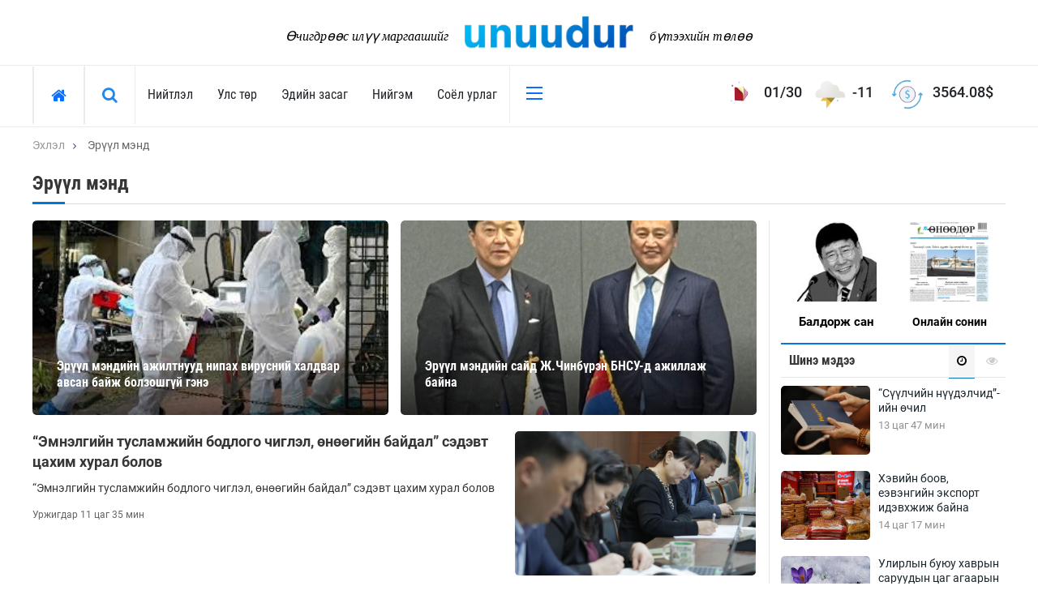

--- FILE ---
content_type: text/html;charset=UTF-8
request_url: https://www.unuudur.mn/as/society/60
body_size: 22923
content:
<!DOCTYPE html>
<html lang="mn" prefix="og: http://ogp.me/ns#">
<head>
    <link rel="dns-prefetch" href="//static4.sodonsolution.org">
<link rel="dns-prefetch" href="//static4.cdn.sodonsolution.org">
<link rel="dns-prefetch" href="//resource4.sodonsolution.org">
<link rel="dns-prefetch" href="//resource4.cdn.sodonsolution.org">
<link rel="dns-prefetch" href="//www.adshark.mn">
<link rel="dns-prefetch" href="//resource.adshark.mn">
<link rel="dns-prefetch" href="//www.facebook.com">
<link rel="dns-prefetch" href="//connect.facebook.net">
<link rel="dns-prefetch" href="//staticxx.facebook.com">
<link rel="dns-prefetch" href="//www.google-analytics.com">
<link rel="dns-prefetch" href="//fonts.gstatic.com">
<link rel="dns-prefetch" href="//syndication.twitter.com">
<link rel="dns-prefetch" href="//platform.twitter.com">

<title>Эрүүл мэнд</title>
<meta property="description" content="Өнөөдөр – Монголын үндэсний өдөр тутмын сонин – Хэн сэтгэж байна түүнд зориулав"/>
<meta property="keywords" content="Өнөөдөр – Монголын үндэсний өдөр тутмын сонин – Хэн сэтгэж байна түүнд зориулав"/>
<meta property="og:site_name" content="www.unuudur.mn"/>
<meta property="og:url" content="https://www.unuudur.mn/as/society/60"/>
<link rel="canonical" href="https://www.unuudur.mn/as/society/60"/>
<meta property="og:title" content="Эрүүл мэнд"/>
<meta property="og:description" content="Өнөөдөр – Монголын үндэсний өдөр тутмын сонин – Хэн сэтгэж байна түүнд зориулав"/>
<meta property="og:type" content="ARTICLE"/>

<meta name="twitter:card" content="summary_large_image">
<meta name="twitter:url" content="https://www.unuudur.mn/as/society/60">
<meta name="twitter:title" content="Эрүүл мэнд">
<meta name="twitter:description" content="Өнөөдөр – Монголын үндэсний өдөр тутмын сонин – Хэн сэтгэж байна түүнд зориулав">

<meta property="og:image" content="http://resource4.sodonsolution.org/unuudur/site/2023/01/24/g4d18zctgcx2l9ey/318527487_2444489045702591_4715530848793419379_n_l.png"/>
        <meta name="twitter:image" content="http://resource4.sodonsolution.org/unuudur/site/2023/01/24/g4d18zctgcx2l9ey/318527487_2444489045702591_4715530848793419379_n_l.png"/>
    <meta property="og:article:published_time" content="2022-06-25T17:18:24+0800"/>
            <meta property="og:locale" content="mn" />

<link rel="shortcut icon" type="image/x-icon" href="//resource4.sodonsolution.org/unuudur/favicon/favicon.ico" sizes="16x16 24x24 32x32 48x48 64x64"/>
<link rel="shortcut icon" type="image/png" href="//resource4.sodonsolution.org/unuudur/favicon/favicon-196.png" sizes="196x196" >
<link rel="icon" type="image/x-icon"  href="//resource4.sodonsolution.org/unuudur/favicon/favicon.ico" sizes="16x16 24x24 32x32 48x48 64x64">
<link rel="icon" type="image/png" href="//resource4.sodonsolution.org/unuudur/favicon/favicon-32.png" sizes="32x32">
<link rel="icon" type="image/png" href="//resource4.sodonsolution.org/unuudur/favicon/favicon-76.png" sizes="76x76">
<link rel="icon" type="image/png" href="//resource4.sodonsolution.org/unuudur/favicon/favicon-96.png" sizes="96x96">
<link rel="icon" type="image/png" href="//resource4.sodonsolution.org/unuudur/favicon/favicon-128.png" sizes="128x128">
<link rel="icon" type="image/png" href="//resource4.sodonsolution.org/unuudur/favicon/favicon-196.png" sizes="196x196">
<link rel="apple-touch-icon-precomposed" href="//resource4.sodonsolution.org/unuudur/favicon/favicon-57.png" sizes="57x57">
<link rel="apple-touch-icon-precomposed" href="//resource4.sodonsolution.org/unuudur/favicon/favicon-60.png" sizes="60x60">
<link rel="apple-touch-icon-precomposed" href="//resource4.sodonsolution.org/unuudur/favicon/favicon-72.png" sizes="72x72">
<link rel="apple-touch-icon-precomposed" href="//resource4.sodonsolution.org/unuudur/favicon/favicon-76.png" sizes="76x76">
<link rel="apple-touch-icon-precomposed" href="//resource4.sodonsolution.org/unuudur/favicon/favicon-114.png" sizes="114x114">
<link rel="apple-touch-icon-precomposed" href="//resource4.sodonsolution.org/unuudur/favicon/favicon-120.png" sizes="120x120">
<link rel="apple-touch-icon-precomposed" href="//resource4.sodonsolution.org/unuudur/favicon/favicon-144.png" sizes="144x144">
<link rel="apple-touch-icon-precomposed" href="//resource4.sodonsolution.org/unuudur/favicon/favicon-152.png" sizes="152x152">
<link rel="apple-touch-icon-precomposed" href="//resource4.sodonsolution.org/unuudur/favicon/favicon-180.png" sizes="180x180">
<meta name="msapplication-TileColor" content="#FFFFFF">
<meta name="msapplication-TileImage" content="//resource4.sodonsolution.org/unuudur/favicon/favicon-144.png">
<meta name="application-name" content="www.unuudur.mn">
<meta name="msapplication-tooltip" content="Өнөөдөр – Монголын үндэсний өдөр тутмын сонин – Хэн сэтгэж байна түүнд зориулав">
<meta name="msapplication-config" content="/browserconfig.xml"><meta property="fb:app_id" content="676279784932196" />
<meta name="_csrf" content="63fa2079-57c8-4fea-bdc3-8d806af6c164"/>
<meta name="_csrf_header" content="X-CSRF-TOKEN"/>
<meta http-equiv="Content-Type" content="text/html; charset=UTF-8">
<meta name="viewport" content="width=device-width, initial-scale=1.0">
<link rel="icon" type="image/png" href="//static4.sodonsolution.org/webs/unuudur/assets/slo.png"/>

<link rel="stylesheet" href="//static4.sodonsolution.org/webs/unuudur/css/uikit.min.css">
<link rel="stylesheet" href="//static4.sodonsolution.org/webs/unuudur/css/core.css?v=4">
<link rel="stylesheet" href="//static4.sodonsolution.org/webs/unuudur/css/jquery.fancybox.min.css?v=1">
<link rel="stylesheet" href="//static4.sodonsolution.org/webs/unuudur/css/perfect-scrollbar.min.css">
<link rel="stylesheet" href="//static4.sodonsolution.org/webs/unuudur/css/swiper.min.css">
<link rel="stylesheet" href="//static4.sodonsolution.org/base/lib/font-awesome-4.7.0/css/font-awesome.min.css">
<link rel="stylesheet" href="//static4.sodonsolution.org/base/fonts/Roboto/fonts.css">
<link rel="stylesheet" href="//static4.sodonsolution.org/base/fonts/RobotoCondensed/fonts.css">
<link rel="stylesheet" href="//static4.sodonsolution.org/webs/unuudur/css/root.css?v=450">

<script type="text/javascript" src="//static4.sodonsolution.org/base/js/uikit.min.js"></script>
<script type="text/javascript" src="//static4.sodonsolution.org/webs/unuudur/js/jquery-3.2.1.min.js"></script>
<script type="text/javascript" src="//static4.sodonsolution.org/webs/unuudur/js/swiper.min.js"></script>
<script type="text/javascript" src="//static4.sodonsolution.org/webs/unuudur/js/jquery.fancybox.min.js"></script>

<script type="text/javascript" src="//static4.sodonsolution.org/webs/unuudur/js/perfect-scrollbar.jquery.js"></script>
<script type="text/javascript" src="//static4.sodonsolution.org/webs/unuudur/js/sticky-kit.js"></script>
<script type="text/javascript" src="//static4.sodonsolution.org/webs/unuudur/js/perfect-scrollbar.min.js"></script>
<script type="text/javascript" src="//static4.sodonsolution.org/webs/unuudur/js/jquery.marquee.min.js"></script>
<script type="text/javascript" src="//static4.sodonsolution.org/webs/unuudur/js/jquery.marquee.js"></script>
<script type="text/javascript" src="//static4.sodonsolution.org/webs/default/js/core.js?v=2"></script>
</head>
<body>
<header>
    <div class="main-header">
        <div class="uk-container uk-position-relative">
            <div class="uk-flex uk-flex-center uk-flex-middle headerHeight">
                <div class="logo-text uk-margin-right">
                    <span>Өчигдрөөс илүү маргаашийг</span>
                </div>
                <div>
                    <a href="/">
                        <img src="//static4.sodonsolution.org/webs/unuudur/assets/logo.png" alt="" style="height: 40px">
                    </a>
                </div>
                <div class="logo-text uk-margin-left">
                    <span>бүтээхийн төлөө</span>
                </div>
            </div>
        </div>
        <div class="header-menu" uk-sticky="top: 100; animation: uk-animation-slide-top; bottom: #sticky-on-scroll-up">
            <div class="uk-container">
                <nav class="uk-navbar-container" uk-navbar>
                    <div class="uk-navbar-left">
                        <div class="menuBar">
                            <a href="/" class="home">
                                <i class="fa fa-home"></i>
                            </a>
                        </div>
                        <div class="open_search">
                            <a href="javascript:void(0)" class="header-top__search">
                                <i class="fa fa-search"></i>
                            </a>
                        </div>
                        <div>
    <ul class="uk-navbar-nav">
        <li>
                <a href="/as/niitlel">Нийтлэл</a>
            </li>
        <li>
                <a href="/as/politics">Улс төр</a>
            </li>
        <li>
                <a href="/as/economy">Эдийн засаг</a>
            </li>
        <li>
                <a href="/as/society">Нийгэм</a>
            </li>
        <li>
                <a href="/as/arts">Соёл урлаг</a>
            </li>
        </ul>
</div>

<script>
    $('.menu-item').each(function(i){
        if(window.location.pathname === '/'){
            $('.menu-item:first-child').addClass("uk-active");
        }else if ($(this).attr("href").indexOf(window.location.pathname + window.location.search)>=0){
            $('.menu-item:eq('+i+')').addClass("uk-active");
        }
    });
</script>
<div class="menuBar">
                            <a href="javascript:void(0)" class="dropdown-menu__container--open">
                                <div class="head-menu">
                                    <span class="menu-item"></span>
                                    <span class="menu-item"></span>
                                    <span class="menu-item"></span>
                                </div>
                            </a>
                        </div>
                    </div>
                    <form id="search-form" method="get" action="/a/search" class="search__form">
                        <div class="search__form-fields">
                            <input type="text" id="search-input-field" placeholder="Хайх үгээ оруулна уу" name="q" value="" required oninvalid="this.setCustomValidity('Хайх утгаа оруулна уу!')" onkeypress="this.setCustomValidity('')" class="search__input-field">
                            <button id="submit-button" class="search__submit-button"> Хайх »</button>
                        </div>
                    </form>
                    <div class="uk-navbar-right">
                        <div class="uk-flex uk-flex-center uk-flex-middle">
                            <div class="others">
                                <a href="/i/horoscope">
                                    <img src="//static4.sodonsolution.org/webs/unuudur/assets/calendar.gif" style="width: 60px;height: 40px">
                                    <span id="date"></span>
                                </a>
                            </div>
                            <div class="others">
                                <a href="/i/weather">
                                    <img src="//static4.sodonsolution.org/webs/unuudur/assets/day.gif" style="width: 43px;height: 40px">
                                    <span id="top-weather-temp">30°C</span>
                                </a>
                            </div>
                            <div class="others">
                                <a href="/i/exchange">
                                    <img src="//static4.sodonsolution.org/webs/unuudur/assets/wal.gif" style="width: 54px;height: 55px">
                                    <span id="money">3134</span><span>$</span>
                                </a>
                            </div>
                        </div>
                    </div>
                </nav>
            </div>
            <div class="dropdown-menu" id="dropdown">
    <div class="dropdown-menu__wrapper">
        <div class="dropdown-menu__container uk-container">
            <div class="dropdown-menu__close dropdown-menu__container--trigger"></div>
            <div class="uk-child-width-1-5@m uk-child-width-1-1 dropdown-menu__section" uk-grid>
                <div>
                        <section class="dropdown-menu-category">
                            <h2 class="dropdown-menu-category__title"><a href="/as/niitlel">Нийтлэл</a></h2>
                            <ul class="dropdown-menu-category__content">
                                    <li class="dropdown-menu-category__item">
                                        <a class="dropdown-menu-category__link" href="/as/niitlel/37" target="_self">Тоймчийн үг</a>
                                        <a class="dropdown-menu-category__link" href="/as/niitlel/38" target="_self">Өнөөдрийн сэдэв</a>
                                        <a class="dropdown-menu-category__link" href="/as/niitlel/40" target="_self">Арай ч дээ</a>
                                        <a class="dropdown-menu-category__link" href="/as/niitlel/41" target="_self">Тэрслүү үг</a>
                                        <a class="dropdown-menu-category__link" href="/as/niitlel/85" target="_self">Өнөөдрийн трендүүд</a>
                                        <a class="dropdown-menu-category__link" href="/as/niitlel/93" target="_self">Монгол-Ньюс 25 жил</a>
                                        </li>
                                </ul>
                            </section>
                    </div>
                <div>
                        <section class="dropdown-menu-category">
                            <h2 class="dropdown-menu-category__title"><a href="/as/politics">Улс төр</a></h2>
                            <ul class="dropdown-menu-category__content">
                                    <li class="dropdown-menu-category__item">
                                        <a class="dropdown-menu-category__link" href="/as/niitlel/42" target="_self">Ерөнхийлөгч</a>
                                        <a class="dropdown-menu-category__link" href="/as/niitlel/43" target="_self">Засгийн газар</a>
                                        <a class="dropdown-menu-category__link" href="/as/niitlel/44" target="_self">Улсын их хурал</a>
                                        <a class="dropdown-menu-category__link" href="/as/niitlel/45" target="_self">Сөрөг хүчин</a>
                                        <a class="dropdown-menu-category__link" href="/as/niitlel/46" target="_self">Нам, хөдөлгөөн</a>
                                        <a class="dropdown-menu-category__link" href="/as/niitlel/47" target="_self">"Тамхины цэг"</a>
                                        <a class="dropdown-menu-category__link" href="/as/niitlel/48" target="_self">Сонгууль-2024</a>
                                        <a class="dropdown-menu-category__link" href="/as/niitlel/100010" target="_self">126-гийн НЭГ</a>
                                        </li>
                                </ul>
                            </section>
                    </div>
                <div>
                        <section class="dropdown-menu-category">
                            <h2 class="dropdown-menu-category__title"><a href="/as/economy">Эдийн засаг</a></h2>
                            <ul class="dropdown-menu-category__content">
                                    <li class="dropdown-menu-category__item">
                                        <a class="dropdown-menu-category__link" href="/as/niitlel/49" target="_self">Төсөв</a>
                                        <a class="dropdown-menu-category__link" href="/as/niitlel/50" target="_self">Уул уурхай</a>
                                        <a class="dropdown-menu-category__link" href="/as/niitlel/51" target="_self">Хөрөнгийн зах зээл</a>
                                        <a class="dropdown-menu-category__link" href="/as/niitlel/52" target="_self">Банк санхүү</a>
                                        <a class="dropdown-menu-category__link" href="/as/niitlel/53" target="_self">Хөдөө аж ахуй</a>
                                        <a class="dropdown-menu-category__link" href="/as/niitlel/54" target="_self">Дэд бүтэц</a>
                                        <a class="dropdown-menu-category__link" href="/as/niitlel/55" target="_self">Бизнес</a>
                                        <a class="dropdown-menu-category__link" href="/as/economy/13" target="_self">Ханш</a>
                                        <a class="dropdown-menu-category__link" href="/as/home/27" target="_self">Эрэлттэй мэдээ</a>
                                        </li>
                                </ul>
                            </section>
                    </div>
                <div>
                        <section class="dropdown-menu-category">
                            <h2 class="dropdown-menu-category__title"><a href="/as/society">Нийгэм</a></h2>
                            <ul class="dropdown-menu-category__content">
                                    <li class="dropdown-menu-category__item">
                                        <a class="dropdown-menu-category__link" href="/as/society/100007" target="_self">Тогтвортой хөгжлийн зорилго - 17</a>
                                        <a class="dropdown-menu-category__link" href="/as/society/32" target="_self">Танилц</a>
                                        <a class="dropdown-menu-category__link" href="/as/niitlel/56" target="_self">Нийслэл</a>
                                        <a class="dropdown-menu-category__link" href="/as/niitlel/57" target="_self">Орон нутаг</a>
                                        <a class="dropdown-menu-category__link" href="/as/niitlel/58" target="_self">Байгаль орчин</a>
                                        <a class="dropdown-menu-category__link" href="/as/niitlel/59" target="_self">Боловсрол</a>
                                        <a class="dropdown-menu-category__link" href="/as/niitlel/60" target="_self">Эрүүл мэнд</a>
                                        <a class="dropdown-menu-category__link" href="/as/niitlel/61" target="_self">Хэрэг зөрчил</a>
                                        <a class="dropdown-menu-category__link" href="/as/niitlel/62" target="_self">Эрүүл мэнд-Эрхэм баян</a>
                                        <a class="dropdown-menu-category__link" href="/as/society/2086" target="_self">Хууль ёс</a>
                                        <a class="dropdown-menu-category__link" href="/as/society/20" target="_self">Хүмүүс</a>
                                        <a class="dropdown-menu-category__link" href="/as/society/22" target="_self">Албаны хүний үг</a>
                                        <a class="dropdown-menu-category__link" href="/as/society/100000" target="_self">Бусад</a>
                                        </li>
                                </ul>
                            </section>
                    </div>
                <div>
                        <section class="dropdown-menu-category">
                            <h2 class="dropdown-menu-category__title"><a href="/as/arts">Соёл урлаг</a></h2>
                            <ul class="dropdown-menu-category__content">
                                    <li class="dropdown-menu-category__item">
                                        <a class="dropdown-menu-category__link" href="/as/arts/63" target="_self">Сонгодог урлаг</a>
                                        <a class="dropdown-menu-category__link" href="/as/arts/64" target="_self">Ардын урлаг</a>
                                        <a class="dropdown-menu-category__link" href="/as/arts/65" target="_self">Дүрслэх урлаг</a>
                                        <a class="dropdown-menu-category__link" href="/as/arts/66" target="_self">Өв соёл</a>
                                        <a class="dropdown-menu-category__link" href="/as/arts/67" target="_self">Кино урлаг</a>
                                        <a class="dropdown-menu-category__link" href="/as/arts/68" target="_self">Цирк</a>
                                        <a class="dropdown-menu-category__link" href="/as/arts/69" target="_self">Рок поп, хип хоп</a>
                                        <a class="dropdown-menu-category__link" href="/as/arts/88" target="_self">Урлагтай яриа</a>
                                        </li>
                                </ul>
                            </section>
                    </div>
                <div>
                        <section class="dropdown-menu-category">
                            <h2 class="dropdown-menu-category__title"><a href="/as/world">Ертөнц</a></h2>
                            <ul class="dropdown-menu-category__content">
                                    <li class="dropdown-menu-category__item">
                                        <a class="dropdown-menu-category__link" href="/as/world/70" target="_self">Нийгэм</a>
                                        <a class="dropdown-menu-category__link" href="/as/world/71" target="_self">Техник технологи</a>
                                        <a class="dropdown-menu-category__link" href="/as/world/72" target="_self">Шинжлэх ухаан</a>
                                        <a class="dropdown-menu-category__link" href="/as/world/73" target="_self">Сонин хачин</a>
                                        <a class="dropdown-menu-category__link" href="/as/world/19" target="_self">Дэлхийн монгол</a>
                                        </li>
                                </ul>
                            </section>
                    </div>
                <div>
                        <section class="dropdown-menu-category">
                            <h2 class="dropdown-menu-category__title"><a href="/as/sport">Спорт</a></h2>
                            <ul class="dropdown-menu-category__content">
                                    <li class="dropdown-menu-category__item">
                                        <a class="dropdown-menu-category__link" href="/as/world/74" target="_self">Бөх</a>
                                        <a class="dropdown-menu-category__link" href="/as/world/75" target="_self">Сагсан бөмбөг</a>
                                        <a class="dropdown-menu-category__link" href="/as/world/76" target="_self">Хөлбөмбөг</a>
                                        <a class="dropdown-menu-category__link" href="/as/world/77" target="_self">Олимпын төрөл</a>
                                        <a class="dropdown-menu-category__link" href="/as/world/78" target="_self">Тулааны спорт</a>
                                        <a class="dropdown-menu-category__link" href="/as/world/80" target="_self">Олимпын бус төрөл</a>
                                        <a class="dropdown-menu-category__link" href="/as/sport/100009" target="_self">Олимп 2024</a>
                                        </li>
                                </ul>
                            </section>
                    </div>
                <div>
                        <section class="dropdown-menu-category">
                            <h2 class="dropdown-menu-category__title"><a href="/as/lifestyle">Life style</a></h2>
                            <ul class="dropdown-menu-category__content">
                                    <li class="dropdown-menu-category__item">
                                        <a class="dropdown-menu-category__link" href="/as/lifestyle/100001" target="_self">Зөвлөгөө</a>
                                        <a class="dropdown-menu-category__link" href="/as/lifestyle/100002" target="_self">Өнөөдрийн тухай</a>
                                        </li>
                                </ul>
                            </section>
                    </div>
                <div>
                        <section class="dropdown-menu-category">
                            <h2 class="dropdown-menu-category__title"><a href="/as/interview">Ярилцлага</a></h2>
                            <ul class="dropdown-menu-category__content">
                                    <li class="dropdown-menu-category__item">
                                        <a class="dropdown-menu-category__link" href="/as/interview/100004" target="_self">Хоймор</a>
                                        <a class="dropdown-menu-category__link" href="/as/interview/100005" target="_self">Уншигч-сурвалжлагч</a>
                                        </li>
                                </ul>
                            </section>
                    </div>
                <div>
                        <section class="dropdown-menu-category">
                            <h2 class="dropdown-menu-category__title"><a href="/as/other">Бусад</a></h2>
                            <ul class="dropdown-menu-category__content">
                                    <li class="dropdown-menu-category__item">
                                        <a class="dropdown-menu-category__link" href="/as/other/10" target="_self">Фото</a>
                                        <a class="dropdown-menu-category__link" href="/as/other/11" target="_self">Видео</a>
                                        <a class="dropdown-menu-category__link" href="/as/other/31" target="_self">Инфографик</a>
                                        <a class="dropdown-menu-category__link" href="/as/other/14" target="_self">Санал асуулга</a>
                                        </li>
                                </ul>
                            </section>
                    </div>
                </div>
        </div>
    </div>
</div>
</div>
    </div>
    <!--mobile heseg shuu-->
    <div class="mobile uk-flex uk-flex-middle uk-flex-around uk-container">
        <div>
            <div class="header-item-center">
                <div class="overlay"></div>
                <nav class="menu mobile-menu" id="menu">
                    <div class="menu-mobile-header">
                        <button type="button" class="menu-mobile-arrow"><i class="fa fa-arrow-left"></i></button>
                        <div class="menu-mobile-title"></div>
                        <button type="button" class="menu-mobile-close"><i class="fa fa-close"></i></button>
                    </div>
                    <ul class="menu-section">
    <li class="menu-item-has-children"><a href="/">Эхлэл</a></li>
    <li class="menu-item-has-children"><a href="javascript:void(0);" target="_self">Нийтлэл<i class="fa fa-chevron-down"></i></a>
            <div class="menu-subs menu-column-1">
                    <ul>
                        <li><a href="/as/niitlel/37" target="_self">Тоймчийн үг</a></li>
                        <li><a href="/as/niitlel/38" target="_self">Өнөөдрийн сэдэв</a></li>
                        <li><a href="/as/niitlel/40" target="_self">Арай ч дээ</a></li>
                        <li><a href="/as/niitlel/41" target="_self">Тэрслүү үг</a></li>
                        <li><a href="/as/niitlel/85" target="_self">Өнөөдрийн трендүүд</a></li>
                        <li><a href="/as/niitlel/93" target="_self">Монгол-Ньюс 25 жил</a></li>
                        </ul>
                </div>
            </li>
    <li class="menu-item-has-children"><a href="javascript:void(0);" target="_self">Улс төр<i class="fa fa-chevron-down"></i></a>
            <div class="menu-subs menu-column-1">
                    <ul>
                        <li><a href="/as/niitlel/42" target="_self">Ерөнхийлөгч</a></li>
                        <li><a href="/as/niitlel/43" target="_self">Засгийн газар</a></li>
                        <li><a href="/as/niitlel/44" target="_self">Улсын их хурал</a></li>
                        <li><a href="/as/niitlel/45" target="_self">Сөрөг хүчин</a></li>
                        <li><a href="/as/niitlel/46" target="_self">Нам, хөдөлгөөн</a></li>
                        <li><a href="/as/niitlel/47" target="_self">"Тамхины цэг"</a></li>
                        <li><a href="/as/niitlel/48" target="_self">Сонгууль-2024</a></li>
                        <li><a href="/as/niitlel/100010" target="_self">126-гийн НЭГ</a></li>
                        </ul>
                </div>
            </li>
    <li class="menu-item-has-children"><a href="javascript:void(0);" target="_self">Эдийн засаг<i class="fa fa-chevron-down"></i></a>
            <div class="menu-subs menu-column-1">
                    <ul>
                        <li><a href="/as/niitlel/49" target="_self">Төсөв</a></li>
                        <li><a href="/as/niitlel/50" target="_self">Уул уурхай</a></li>
                        <li><a href="/as/niitlel/51" target="_self">Хөрөнгийн зах зээл</a></li>
                        <li><a href="/as/niitlel/52" target="_self">Банк санхүү</a></li>
                        <li><a href="/as/niitlel/53" target="_self">Хөдөө аж ахуй</a></li>
                        <li><a href="/as/niitlel/54" target="_self">Дэд бүтэц</a></li>
                        <li><a href="/as/niitlel/55" target="_self">Бизнес</a></li>
                        <li><a href="/as/economy/13" target="_self">Ханш</a></li>
                        <li><a href="/as/home/27" target="_self">Эрэлттэй мэдээ</a></li>
                        </ul>
                </div>
            </li>
    <li class="menu-item-has-children"><a href="javascript:void(0);" target="_self">Нийгэм<i class="fa fa-chevron-down"></i></a>
            <div class="menu-subs menu-column-1">
                    <ul>
                        <li><a href="/as/society/100007" target="_self">Тогтвортой хөгжлийн зорилго - 17</a></li>
                        <li><a href="/as/society/32" target="_self">Танилц</a></li>
                        <li><a href="/as/niitlel/56" target="_self">Нийслэл</a></li>
                        <li><a href="/as/niitlel/57" target="_self">Орон нутаг</a></li>
                        <li><a href="/as/niitlel/58" target="_self">Байгаль орчин</a></li>
                        <li><a href="/as/niitlel/59" target="_self">Боловсрол</a></li>
                        <li><a href="/as/niitlel/60" target="_self">Эрүүл мэнд</a></li>
                        <li><a href="/as/niitlel/61" target="_self">Хэрэг зөрчил</a></li>
                        <li><a href="/as/niitlel/62" target="_self">Эрүүл мэнд-Эрхэм баян</a></li>
                        <li><a href="/as/society/2086" target="_self">Хууль ёс</a></li>
                        <li><a href="/as/society/20" target="_self">Хүмүүс</a></li>
                        <li><a href="/as/society/22" target="_self">Албаны хүний үг</a></li>
                        <li><a href="/as/society/100000" target="_self">Бусад</a></li>
                        </ul>
                </div>
            </li>
    <li class="menu-item-has-children"><a href="javascript:void(0);" target="_self">Соёл урлаг<i class="fa fa-chevron-down"></i></a>
            <div class="menu-subs menu-column-1">
                    <ul>
                        <li><a href="/as/arts/63" target="_self">Сонгодог урлаг</a></li>
                        <li><a href="/as/arts/64" target="_self">Ардын урлаг</a></li>
                        <li><a href="/as/arts/65" target="_self">Дүрслэх урлаг</a></li>
                        <li><a href="/as/arts/66" target="_self">Өв соёл</a></li>
                        <li><a href="/as/arts/67" target="_self">Кино урлаг</a></li>
                        <li><a href="/as/arts/68" target="_self">Цирк</a></li>
                        <li><a href="/as/arts/69" target="_self">Рок поп, хип хоп</a></li>
                        <li><a href="/as/arts/88" target="_self">Урлагтай яриа</a></li>
                        </ul>
                </div>
            </li>
    <li class="menu-item-has-children"><a href="javascript:void(0);" target="_self">Ертөнц<i class="fa fa-chevron-down"></i></a>
            <div class="menu-subs menu-column-1">
                    <ul>
                        <li><a href="/as/world/70" target="_self">Нийгэм</a></li>
                        <li><a href="/as/world/71" target="_self">Техник технологи</a></li>
                        <li><a href="/as/world/72" target="_self">Шинжлэх ухаан</a></li>
                        <li><a href="/as/world/73" target="_self">Сонин хачин</a></li>
                        <li><a href="/as/world/19" target="_self">Дэлхийн монгол</a></li>
                        </ul>
                </div>
            </li>
    <li class="menu-item-has-children"><a href="javascript:void(0);" target="_self">Спорт<i class="fa fa-chevron-down"></i></a>
            <div class="menu-subs menu-column-1">
                    <ul>
                        <li><a href="/as/world/74" target="_self">Бөх</a></li>
                        <li><a href="/as/world/75" target="_self">Сагсан бөмбөг</a></li>
                        <li><a href="/as/world/76" target="_self">Хөлбөмбөг</a></li>
                        <li><a href="/as/world/77" target="_self">Олимпын төрөл</a></li>
                        <li><a href="/as/world/78" target="_self">Тулааны спорт</a></li>
                        <li><a href="/as/world/80" target="_self">Олимпын бус төрөл</a></li>
                        <li><a href="/as/sport/100009" target="_self">Олимп 2024</a></li>
                        </ul>
                </div>
            </li>
    <li class="menu-item-has-children"><a href="javascript:void(0);" target="_self">Life style<i class="fa fa-chevron-down"></i></a>
            <div class="menu-subs menu-column-1">
                    <ul>
                        <li><a href="/as/lifestyle/100001" target="_self">Зөвлөгөө</a></li>
                        <li><a href="/as/lifestyle/100002" target="_self">Өнөөдрийн тухай</a></li>
                        </ul>
                </div>
            </li>
    <li class="menu-item-has-children"><a href="javascript:void(0);" target="_self">Ярилцлага<i class="fa fa-chevron-down"></i></a>
            <div class="menu-subs menu-column-1">
                    <ul>
                        <li><a href="/as/interview/100004" target="_self">Хоймор</a></li>
                        <li><a href="/as/interview/100005" target="_self">Уншигч-сурвалжлагч</a></li>
                        </ul>
                </div>
            </li>
    <li class="menu-item-has-children"><a href="javascript:void(0);" target="_self">Бусад<i class="fa fa-chevron-down"></i></a>
            <div class="menu-subs menu-column-1">
                    <ul>
                        <li><a href="/as/other/10" target="_self">Фото</a></li>
                        <li><a href="/as/other/11" target="_self">Видео</a></li>
                        <li><a href="/as/other/31" target="_self">Инфографик</a></li>
                        <li><a href="/as/other/14" target="_self">Санал асуулга</a></li>
                        </ul>
                </div>
            </li>
    </ul>
</nav>
            </div>
            <button type="button" class="menu-mobile-toggle">
                <span></span>
                <span></span>
                <span></span>
                <span></span>
            </button>
        </div>
        <div class="uk-flex uk-flex-middle">
            <div>
                <a href="/">
                    <img src="//static4.sodonsolution.org/webs/unuudur/assets/logo.png" style="height: 25px;margin-right: 20px">
                </a>
            </div>
            <div class="others-mobile">
                <a href="/i/weather">
                    <img src="//static4.sodonsolution.org/webs/unuudur/assets/day.gif" style="width: 25px;height: 25px">
                    <span id="mobile-top-weather-temp">30°C</span>
                </a>
            </div>
            <div class="others-mobile">
                <a href="/i/exchange">
                    <img src="//static4.sodonsolution.org/webs/unuudur/assets/wal.gif" style="width: 25px;height: 25px">
                    <span id="mobileMoney">3134</span><span>$</span>
                </a>
            </div>
        </div>
    </div>
</header>

<script>
    function getDate() {
        let date = new Date();

        let weekday = date.getDay();
        let month = date.getMonth();
        let day = date.getDate();
        let year = date.getFullYear();

        let hour = date.getHours();
        let minutes = date.getMinutes();
        let seconds = date.getSeconds();

        if (minutes < 10) minutes = "0" + minutes;
        if (seconds < 10) seconds = "0" + seconds;

        let monthNames = ["01","02","03","04","05","06","07","08","09","10","11","12"];
        let weekdayNames = ["Ням","Даваа","Мягмар","Лхагва","Пүрэв","Баасан","Бямба"];

        let ampm = hour < 12 ? " AM " : " PM ";
        if (hour > 12) hour -= 12;
        if (hour < 10) hour = "0" + hour;

        let showDate = monthNames[month] + "/" + day;
        let showTime = hour + ":" + minutes + ":" + seconds + ampm;

        const dateEl = document.getElementById('date');
        const dateMobileEl = document.getElementById('dateMobile');

        if (dateEl) dateEl.innerHTML = showDate;
        if (dateMobileEl) dateMobileEl.innerHTML = showDate;

        requestAnimationFrame(getDate);
    }

    document.addEventListener('DOMContentLoaded', getDate);

</script>

<script>
    $.getJSON( "//siskin.sodonsolution.com/p/exchangeRate/list.json?bank=MONGOL&currency=USD", function(data) {
        $('#money').text("" +data[0].cashBuy+ "");
        $('#mobileMoney').text("" +data[0].cashBuy+ "");
    });

    $.getJSON( "//siskin.sodonsolution.com/p/weather/cities/20.json", function(data) {
        $('#top-weather-temp').text((data.weathers[0].dayTemp>0?"+":"") + data.weathers[0].dayTemp + "");
        $('#mobile-top-weather-temp').text((data.weathers[0].dayTemp>0?"+":"") + data.weathers[0].dayTemp + "");
        $('#dayPheno').text(data.weathers[0].dayPhenoLabel+"");
        $("#top-weather-label").html("");
        $("#top-weather-label").hide();
        $.each(data,function(key,val){
            let htm = "";
            htm += "<img src='//static4.sodonsolution.org/base/weather/assets/sd"+ data.weathers[0].dayPheno +".png' width='45' height='40'/>";
            $("#top-weather-label").html(htm);
        });
        $("#top-weather-label").fadeIn(500);

    });
</script><div class="uk-container uk-margin-small-top">
    <div class="breadcrumb">
        <div class="uk-container">
            <ul class="uk-breadcrumb">
                <li><a href="/">Эхлэл</a></li>
                <li>
                    <span>Эрүүл мэнд</span></li>
            </ul>
        </div>
    </div>
    <div class="article__section">
            <a href="/as/Эрүүл мэнд">
                        <h1>Эрүүл мэнд</h1>
                    </a>
                </div>
    <div class="uk-grid-small uk-grid-divider" uk-grid>
        <div class="uk-width-1-1 uk-width-3-4@m uk-flex-first@s uk-first-column uk-margin-medium-bottom">
            <div class="uk-grid-small uk-child-width-1-2@m uk-child-width-1-1 uk-grid uk-margin-small-bottom" uk-grid>
                <div>
                        <div class="uk-inline-clip uk-transition-toggle uk-border-rounded uk-width-1-1">
                            <img src="//resource4.sodonsolution.org/unuudur/image/2026/01/30/nvlvh9jvaiytzs1c/Эрүүл мэндийн ажилтнууд нипах вирусний халдвар авсан байж болзошгүй гэнэ.jpg" class="object-cover uk-border-rounded uk-transition-scale-up uk-transition-opaque uk-width-1-1" style="height: 240px">
                            <div class="uk-position-bottom gradient-black padding-30">
                                <a href="/a/280077" class="top-article">
                                    <h3>Эрүүл мэндийн ажилтнууд нипах вирусний халдвар авсан байж болзошгүй гэнэ</h3>
                                </a>
                            </div>
                        </div>
                    </div>
                <div>
                        <div class="uk-inline-clip uk-transition-toggle uk-border-rounded uk-width-1-1">
                            <img src="//resource4.sodonsolution.org/unuudur/image/2026/01/30/bbjx9jw44aisn1zp/Эрүүл мэндийн сайд Ж.Чинбүрэн БНСУ-д ажиллаж байна.jpg" class="object-cover uk-border-rounded uk-transition-scale-up uk-transition-opaque uk-width-1-1" style="height: 240px">
                            <div class="uk-position-bottom gradient-black padding-30">
                                <a href="/a/280092" class="top-article">
                                    <h3>Эрүүл мэндийн сайд Ж.Чинбүрэн БНСУ-д ажиллаж байна</h3>
                                </a>
                            </div>
                        </div>
                    </div>
                </div>

            <div class="uk-card uk-grid-collapse uk-margin uk-grid imageEffect" uk-grid>
                    <div class="uk-width-2-3@m uk-first-column">
                        <div class="postCard">
                            <a href="/a/280060" class="article-item__title">
                                <h4>“Эмнэлгийн тусламжийн бодлого чиглэл, өнөөгийн байдал” сэдэвт цахим хурал болов</h4>
                            </a>
                            <span class="article-item__desc">“Эмнэлгийн тусламжийн бодлого чиглэл, өнөөгийн байдал” сэдэвт цахим хурал болов</span>
                            <div class="article-item__date uk-margin-small-bottom">
                                <span class=""><span class="" >Уржигдар 11 цаг 35 мин</span></span>
                            </div>
                        </div>
                    </div>
                    <div class="uk-width-1-3@m uk-first-column">
                        <div class="uk-card-media-left uk-cover-container article-list-item__img">
                            <a href="/a/280060">
                                <img src="//resource4.sodonsolution.org/unuudur/image/2026/01/29/yo13ag4u98bhtmf3/“Эмнэлгийн тусламжийн бодлого чиглэл өнөөгийн байдал” сэдэвт цахим хурал болов.jpg" uk-cover class="uk-cover">
                                    </a>
                        </div>
                    </div>
                </div>
            <div class="uk-card uk-grid-collapse uk-margin uk-grid imageEffect" uk-grid>
                    <div class="uk-width-2-3@m uk-first-column">
                        <div class="postCard">
                            <a href="/a/280011" class="article-item__title">
                                <h4>Сайн мэдээ: Төв аймагт анх удаа тохойн үе бүтэн солих мэс заслыг амжилттай хийжээ</h4>
                            </a>
                            <span class="article-item__desc">Төв аймгийн Нэгдсэн эмнэлгийн мэс заслын тасгийн гэмтлийн эмч нар Гэмтэл согог судлалын үндэсний төвийн эмч нартай хамтран орон нутагтаа анх удаа тохойн үе бүтэн солих мэс заслыг амжилттай нэвтрүүллээ.</span>
                            <div class="article-item__date uk-margin-small-bottom">
                                <span class=""><span class="" >2026-01-27</span></span>
                            </div>
                        </div>
                    </div>
                    <div class="uk-width-1-3@m uk-first-column">
                        <div class="uk-card-media-left uk-cover-container article-list-item__img">
                            <a href="/a/280011">
                                <img src="//resource4.sodonsolution.org/unuudur/image/2026/01/27/d96zn5kz5bhb19fx/Сайн мэдээ Төв аймагт анх удаа тохойн үе бүтэн солих мэс заслыг амжилттай хийжээ.jpg" uk-cover class="uk-cover">
                                    </a>
                        </div>
                    </div>
                </div>
            <div class="uk-card uk-grid-collapse uk-margin uk-grid imageEffect" uk-grid>
                    <div class="uk-width-2-3@m uk-first-column">
                        <div class="postCard">
                            <a href="/a/280010" class="article-item__title">
                                <h4>Эрүүл мэндийн салбарт төр, хувийн хэвшлийн түншлэлийг нэмэгдүүлнэ</h4>
                            </a>
                            <span class="article-item__desc">ЭРҮҮЛ МЭНДИЙН САЛБАРТ ТӨР, ХУВИЙН ХЭВШЛИЙН ТҮНШЛЭЛИЙГ НЭМЭГДҮҮЛНЭ</span>
                            <div class="article-item__date uk-margin-small-bottom">
                                <span class=""><span class="" >2026-01-27</span></span>
                            </div>
                        </div>
                    </div>
                    <div class="uk-width-1-3@m uk-first-column">
                        <div class="uk-card-media-left uk-cover-container article-list-item__img">
                            <a href="/a/280010">
                                <img src="//resource4.sodonsolution.org/unuudur/image/2026/01/27/r96gvasdk9c7tzot/.jpg" uk-cover class="uk-cover">
                                    </a>
                        </div>
                    </div>
                </div>
            <div class="uk-card uk-grid-collapse uk-margin uk-grid imageEffect" uk-grid>
                    <div class="uk-width-2-3@m uk-first-column">
                        <div class="postCard">
                            <a href="/a/280006" class="article-item__title">
                                <h4>Улсын хоёрдугаар төв эмнэлэгт мэдрэлийн төв байгуулагдлаа</h4>
                            </a>
                            <span class="article-item__desc">Улсын хоёрдугаар төв эмнэлэгт мэдрэлийн төв байгуулагдлаа</span>
                            <div class="article-item__date uk-margin-small-bottom">
                                <span class=""><span class="" >2026-01-27</span></span>
                            </div>
                        </div>
                    </div>
                    <div class="uk-width-1-3@m uk-first-column">
                        <div class="uk-card-media-left uk-cover-container article-list-item__img">
                            <a href="/a/280006">
                                <img src="//resource4.sodonsolution.org/unuudur/image/2026/01/27/s1014kypro6bccka/Улсын хоёрдугаар төв эмнэлэгт мэдрэлийн төв байгуулагдлаа.jpg" uk-cover class="uk-cover">
                                    </a>
                        </div>
                    </div>
                </div>
            <div class="uk-card uk-grid-collapse uk-margin uk-grid imageEffect" uk-grid>
                    <div class="uk-width-2-3@m uk-first-column">
                        <div class="postCard">
                            <a href="/a/279987" class="article-item__title">
                                <h4>Улаанбурхан өвчний дараагийн давлагаанаас сэргийлэх зорилгоор эрүүл мэндийн байгууллагуудад хяналт хийж байна</h4>
                            </a>
                            <span class="article-item__desc">Улаанбурхан өвчний дараагийн давлагаанаас сэргийлэх зорилгоор эрүүл мэндийн байгууллагуудад хяналт хийж байна</span>
                            <div class="article-item__date uk-margin-small-bottom">
                                <span class=""><span class="" >2026-01-26</span></span>
                            </div>
                        </div>
                    </div>
                    <div class="uk-width-1-3@m uk-first-column">
                        <div class="uk-card-media-left uk-cover-container article-list-item__img">
                            <a href="/a/279987">
                                <img src="//resource4.sodonsolution.org/unuudur/image/2026/01/26/3h9gaiv32fsjfldm/Улаанбурхан өвчний дараагийн давлагаанаас сэргийлэх зорилгоор эрүүл мэндийн байгууллагуудад хяналт хийж байна.jpg" uk-cover class="uk-cover">
                                    </a>
                        </div>
                    </div>
                </div>
            <div class="uk-card uk-grid-collapse uk-margin uk-grid imageEffect" uk-grid>
                    <div class="uk-width-2-3@m uk-first-column">
                        <div class="postCard">
                            <a href="/a/279983" class="article-item__title">
                                <h4>Түргэн тусламжийн автомашинуудад хотхон, хорооллын бүх хаалтыг нээдэг тоноглол суулгахаар болжээ</h4>
                            </a>
                            <span class="article-item__desc">Түргэн тусламжийн машин дуудлагын дагуу очиход цаг алдах, зогсоолгүйн улмаас тойрч явах зэрэг хүндрэлүүд гардаг. Иймд нийслэлийн бүх хотхон, хорооллын хаалтыг саадгүй нэвтэрдэг болгох талаар Эрүүл мэндийн сайд Ж.Чинбүрэн өнгөрсөн оны сүүлээр Нийслэлийн түргэн тусламжийн төвд ажиллахдаа НЭМГ-ын дарга, холбогдох албаныханд чиглэл болгосон юм.</span>
                            <div class="article-item__date uk-margin-small-bottom">
                                <span class=""><span class="" >2026-01-26</span></span>
                            </div>
                        </div>
                    </div>
                    <div class="uk-width-1-3@m uk-first-column">
                        <div class="uk-card-media-left uk-cover-container article-list-item__img">
                            <a href="/a/279983">
                                <img src="//resource4.sodonsolution.org/unuudur/image/2026/01/26/6w55kjrusgbqpjkt/Түргэн тусламжийн автомашинуудад хотхон хорооллын бүх хаалтыг нээдэг тоноглол суулгахаар болжээ .jpg" uk-cover class="uk-cover">
                                    </a>
                        </div>
                    </div>
                </div>
            <div class="uk-card uk-grid-collapse uk-margin uk-grid imageEffect" uk-grid>
                    <div class="uk-width-2-3@m uk-first-column">
                        <div class="postCard">
                            <a href="/a/279964" class="article-item__title">
                                <h4>Эрт илрүүлгийг орон даяар эхлүүлэхээр бэлдэж байна гэв</h4>
                            </a>
                            <span class="article-item__desc">Санхүүжилтгүйн улмаас зогсоосон эрт илрүүлэх үзлэгийг орон даяар дахин эх­лүүлэхээр бэлдэж буй талаар Эрүүл мэн­­дийн сайд Ж.Чинбүрэн өнгөрсөн баасан гарагт мэдээлэв. Тэрбээр “Урьдчилан сэргийлэх үзлэгийг энэ удаа илүү оновчтой буюу хүн амын нас, хүйс, тодорхой бүлэгт тулгуурлан явуулна. Тодруулбал, бүх ня­райг скрининг шинжилгээнд хамруулах юм.</span>
                            <div class="article-item__date uk-margin-small-bottom">
                                <span class=""><span class="" >2026-01-26</span></span>
                            </div>
                        </div>
                    </div>
                    <div class="uk-width-1-3@m uk-first-column">
                        <div class="uk-card-media-left uk-cover-container article-list-item__img">
                            <a href="/a/279964">
                                <img src="//resource4.sodonsolution.org/unuudur/image/2026/01/26/hfq95dc9jkf4qh8p/Эрт илрүүлгийг орон даяар эхлүүлэхээр бэлдэж байна гэв.jpeg" uk-cover class="uk-cover">
                                    </a>
                        </div>
                    </div>
                </div>
            <div class="uk-card uk-grid-collapse uk-margin uk-grid imageEffect" uk-grid>
                    <div class="uk-width-2-3@m uk-first-column">
                        <div class="postCard">
                            <a href="/a/279949" class="article-item__title">
                                <h4>2600 гаруй нэр, төрлийн эмийн үнийг em.hdc.gov.mn-д байршуулаад байна</h4>
                            </a>
                            <span class="article-item__desc">Хэрэглэгчдэд эмийн чанар, аюулгүй байдлаас гадна үнэ тогтвортой, ил тод байх нь чухал билээ. Эм, эмнэлгийн хэрэгслийн тухай хуулийн шинэчилсэн найруулга болон иргэдийн энэхүү хэрэгцээ, шаардлагад үндэслэн үнийн тогтвортой байдлыг хангах үүд­нээс em.hdc.gov. mn цахим системийг өнгөрсөн оны сүүлчээр нэвтрүүлсэн юм. ЭМЯ, Эм, эм­нэлгийн хэрэгслийн хяналт, зохицуулалтын газрынхны хамтран хөгжүүлж буй уг системд одоогоор 2600 гаруй нэр, төрлийн эмийн үнийн мэдээллийг ил тод байршуулаад байгааг мэдээллээ.</span>
                            <div class="article-item__date uk-margin-small-bottom">
                                <span class=""><span class="" >2026-01-23</span></span>
                            </div>
                        </div>
                    </div>
                    <div class="uk-width-1-3@m uk-first-column">
                        <div class="uk-card-media-left uk-cover-container article-list-item__img">
                            <a href="/a/279949">
                                <img src="//resource4.sodonsolution.org/unuudur/image/2026/01/23/gei850bp5triirzn/2600 гаруй нэр төрлийн эмийн үнийг em.hdc.gov.mn-д байршуулаад байна.jpg" uk-cover class="uk-cover">
                                    </a>
                        </div>
                    </div>
                </div>
            <div class="uk-card uk-grid-collapse uk-margin uk-grid imageEffect" uk-grid>
                    <div class="uk-width-2-3@m uk-first-column">
                        <div class="postCard">
                            <a href="/a/279885" class="article-item__title">
                                <h4>ЭМЯ: Эмч, ажилчдын цалингийн нэмэгдлийг энэ сард багтаан олгох талаар хуралдаж байна</h4>
                            </a>
                            <span class="article-item__desc">ЭМЯ, ЭМДҮЗ-ийн ажлын алба, ЭМДЕГ -ын удирдлагууд эрүүл мэндийн салбарын эмч, ажилчдын үндсэн цалингийн 30 хувийн нэмэгдлийг 2026 оны нэгдүгээр сард багтаан гарт олгох зохицуулалтыг хэрхэн хийсэн талаар хуралдаж байна. Нэгдүгээр сард салбарынхны үндсэн цалинг 30 хувь нэмэгдүүлэх бол энэ ондоо багтаан дараах байдлаар 75 хувь нэмэгдүүлэх юм.</span>
                            <div class="article-item__date uk-margin-small-bottom">
                                <span class=""><span class="" >2026-01-20</span></span>
                            </div>
                        </div>
                    </div>
                    <div class="uk-width-1-3@m uk-first-column">
                        <div class="uk-card-media-left uk-cover-container article-list-item__img">
                            <a href="/a/279885">
                                <img src="//resource4.sodonsolution.org/unuudur/image/2026/01/20/w6b17zwhoddzredl/ЭМЯ Эмч ажилчдын цалингийн нэмэгдлийг энэ сард багтаан олгох талаар хуралдаж байна.jpg" uk-cover class="uk-cover">
                                    </a>
                        </div>
                    </div>
                </div>
            <div class="uk-card uk-grid-collapse uk-margin uk-grid imageEffect" uk-grid>
                    <div class="uk-width-2-3@m uk-first-column">
                        <div class="postCard">
                            <a href="/a/279884" class="article-item__title">
                                <h4>Улаанбурхан өвчний батлагдсан тохиолдол 10 нэмэгджээ</h4>
                            </a>
                            <span class="article-item__desc">Халдварт өвчин судлалын үндэсний төвөөс гаргасан мэдээллээр, 2026 оны нэгдүгээр сарын 20-ны байдлаар улаанбурхан өвчний батлагдсан тохиолдол 10 нэмэгджээ. Эмнэлэгт 33хүн хэвтэн эмчлүүлж байгаа. Тухайлбал, ХӨСҮТ-д 17 хүн, хөдөө орон нутагт  16 хүн хэвтэн эмчлүүлж байгаа аж. Харин гэрийн хяналтад 16 хүн байгаа юм байна.</span>
                            <div class="article-item__date uk-margin-small-bottom">
                                <span class=""><span class="" >2026-01-20</span></span>
                            </div>
                        </div>
                    </div>
                    <div class="uk-width-1-3@m uk-first-column">
                        <div class="uk-card-media-left uk-cover-container article-list-item__img">
                            <a href="/a/279884">
                                <img src="//resource4.sodonsolution.org/unuudur/image/2026/01/20/ygoj7c9s7t6hziwq/Улаанбурхан өвчний батлагдсан тохиолдол 10 нэмэгджээ.jpg" uk-cover class="uk-cover">
                                    </a>
                        </div>
                    </div>
                </div>
            <div class="uk-card uk-grid-collapse uk-margin uk-grid imageEffect" uk-grid>
                    <div class="uk-width-2-3@m uk-first-column">
                        <div class="postCard">
                            <a href="/a/279814" class="article-item__title">
                                <h4>Уламжлалтын эмнэлэгт нойргүйдлийн шалтгаанаар хандах нь нэмэгджээ</h4>
                            </a>
                            <span class="article-item__desc">Сүүлийн жилүүдэд иргэд АШУҮИС-ийн харьяа Монгол анагаах ухааны төв эмнэлэгт нойргүйдэл, мэдрэлийн гаралтай өвчин эмгэгийн улмаас хандах нь нэмэгджээ. Тодруулбал, тус эмнэлгээр тухайн жилд үйлчлүүлэгчдийн 62-70 хувь нь ийм шалтгаанаар эмчилгээ, үйлчилгээ авсан байна. Энэ нь нийгмийн ст­ресс, бухимдалтай холбоотой аж. Гурван удаа магадлан итгэмжлэгдэж, уламжлалт анагаах ухааны тусламж, үйлчилгээг 11 жилийн турш үзүүлж ирсэн тус эмнэлгийг АШУҮИС-ийн сургалтын бааз гэдгийг оюутнуудаас гадна үйлчлүүлэгчид ийн андахгүй болжээ.</span>
                            <div class="article-item__date uk-margin-small-bottom">
                                <span class=""><span class="" >2026-01-17</span></span>
                            </div>
                        </div>
                    </div>
                    <div class="uk-width-1-3@m uk-first-column">
                        <div class="uk-card-media-left uk-cover-container article-list-item__img">
                            <a href="/a/279814">
                                <img src="//resource4.sodonsolution.org/unuudur/image/2026/01/16/chmoysns0oimw6dn/Уламжлалтын эмнэлэгт нойргүйдлийн шалтгаанаар хандах нь нэмэгджээ.jpg" uk-cover class="uk-cover">
                                    </a>
                        </div>
                    </div>
                </div>
            <div class="uk-card uk-grid-collapse uk-margin uk-grid imageEffect" uk-grid>
                    <div class="uk-width-2-3@m uk-first-column">
                        <div class="postCard">
                            <a href="/a/279736" class="article-item__title">
                                <h4>Умайн хүзүүний хавдраас урьдчилан сэргийлэх сарын аяныг эхлүүллээ</h4>
                            </a>
                            <span class="article-item__desc">ЭМЯ, ХСҮТ зэрэг холбогдох байгууллагын­хан жил бүрийн нэгдүгээр сарын туршид умайн хүзүүний хорт хавдраас урьдчилан сэргийлэх мэдээ, мэдээллийг иргэд, олон нийтэд хүргэдэг уламжлалтай. Уг аяныг өдгөө эхлүүлээд буй юм. Тогтмол бус, эсвэл цэвэршилтийн дараа цус алдах, ялгадасны хэмжээ ихсэх зэ­рэг нь өмөнгийн шинж тэмдэг байж болзошгүй тул эмчид хандаж, шалтгааныг заавал тодруулах нь зүйтэйг албаныхан зөвлөлөө. Учир нь ма­­най улсад умайн хүзүүний хорт хавдын шинэ тохиолдол өдөр бүр бүртгэгдэж, хоёр хоног тутамд нэг хүн нас барсаар байгаа.</span>
                            <div class="article-item__date uk-margin-small-bottom">
                                <span class=""><span class="" >2026-01-13</span></span>
                            </div>
                        </div>
                    </div>
                    <div class="uk-width-1-3@m uk-first-column">
                        <div class="uk-card-media-left uk-cover-container article-list-item__img">
                            <a href="/a/279736">
                                <img src="//resource4.sodonsolution.org/unuudur/image/2026/01/13/rzztcwllard3qcax/Умайн хүзүүний хавдраас урьдчилан сэргийлэх сарын аяныг эхлүүллээ.png" uk-cover class="uk-cover">
                                    </a>
                        </div>
                    </div>
                </div>
            <div class="uk-card uk-grid-collapse uk-margin uk-grid imageEffect" uk-grid>
                    <div class="uk-width-2-3@m uk-first-column">
                        <div class="postCard">
                            <a href="/a/279695" class="article-item__title">
                                <h4>Телемедицинээр дүрс оношилгооны 4352, зүрх, судасны 594 тусламж үзүүлэв</h4>
                            </a>
                            <span class="article-item__desc">Зайн оношилгооны төвийг Улсын хоёрдугаар төв эмнэлгийн дэргэд 2024 оны эцэст байгуулсан билээ. Тэгвэл тус төвийнхөн өнгөрсөн хугацаанд Улсын нэгдүгээр төв эмнэлэг, ЭХЭМҮТ, ГССҮТ зэрэг лавлагаа шатлалын эмнэлгийн төрөлжсөн нарийн мэргэжлийн эмч нарт зайн оношилгоо, дүгнэлт гаргах, зөвлөн туслах үйлчилгээ үзүүлсэн байна. Түүнчлэн 2025 онд 18 аймгийн эмнэлгээс ирүүлсэн дүрс оношилгооны 4352 удаагийн оношийг баталгаажуулж, зөвлөгөө өгчээ.</span>
                            <div class="article-item__date uk-margin-small-bottom">
                                <span class=""><span class="" >2026-01-12</span></span>
                            </div>
                        </div>
                    </div>
                    <div class="uk-width-1-3@m uk-first-column">
                        <div class="uk-card-media-left uk-cover-container article-list-item__img">
                            <a href="/a/279695">
                                <img src="//resource4.sodonsolution.org/unuudur/image/2026/01/12/pdhzjqml0scvlaad/Телемедицинээр дүрс оношилгооны 4352 зүрх судасны 594 тусламж үзүүлэв.jpg" uk-cover class="uk-cover">
                                    </a>
                        </div>
                    </div>
                </div>
            <div class="uk-card uk-grid-collapse uk-margin uk-grid imageEffect" uk-grid>
                    <div class="uk-width-2-3@m uk-first-column">
                        <div class="postCard">
                            <a href="/a/279683" class="article-item__title">
                                <h4>"NESTLÉ” группийн нялхсын сүүн тэжээлийн тодорхой нэр төрлийн бүтээгдэхүүнд хорт бодис агуулагдаж байгааг анхааруулав</h4>
                            </a>
                            <span class="article-item__desc">"NESTLÉ” группийн нялхсын сүүн тэжээлийн тодорхой нэр төрлийн бүтээгдэхүүнийг худалдан авч, хэрэглэхгүй байхыг ЭМЯ-наас анхааруулж байна.</span>
                            <div class="article-item__date uk-margin-small-bottom">
                                <span class=""><span class="" >2026-01-09</span></span>
                            </div>
                        </div>
                    </div>
                    <div class="uk-width-1-3@m uk-first-column">
                        <div class="uk-card-media-left uk-cover-container article-list-item__img">
                            <a href="/a/279683">
                                <img src="//resource4.sodonsolution.org/unuudur/image/2026/01/09/0ebzkj3da5tsd2t6/22NESTLÉ” группийн нялхсын сүүн тэжээлийн тодорхой нэр төрлийн бүтээгдэхүүнд хорт бодис агуулагдаж байгааг анхааруулав.jpg" uk-cover class="uk-cover">
                                    </a>
                        </div>
                    </div>
                </div>
            <div class="uk-card uk-grid-collapse uk-margin uk-grid imageEffect" uk-grid>
                    <div class="uk-width-2-3@m uk-first-column">
                        <div class="postCard">
                            <a href="/a/279681" class="article-item__title">
                                <h4>Улаанбурхан өвчний дөрвөн тохиолдол шинээр бүртгэгджээ</h4>
                            </a>
                            <span class="article-item__desc">Улаанбурхан өвчний 4 тохиолдол шинээр батлагджээ</span>
                            <div class="article-item__date uk-margin-small-bottom">
                                <span class=""><span class="" >2026-01-09</span></span>
                            </div>
                        </div>
                    </div>
                    <div class="uk-width-1-3@m uk-first-column">
                        <div class="uk-card-media-left uk-cover-container article-list-item__img">
                            <a href="/a/279681">
                                <img src="//resource4.sodonsolution.org/unuudur/image/2026/01/09/zfs9cwp720bztfe9/Улаанбурхан өвчний дөрвөн тохиолдол шинээр бүртгэгджээ.jpg" uk-cover class="uk-cover">
                                    </a>
                        </div>
                    </div>
                </div>
            <div class="uk-card uk-grid-collapse uk-margin uk-grid imageEffect" uk-grid>
                    <div class="uk-width-2-3@m uk-first-column">
                        <div class="postCard">
                            <a href="/a/279634" class="article-item__title">
                                <h4>ХӨСҮТ: Улаанбурхан өвчний батлагдсан 10 тохиолдол нэмж, бүртгэгджээ</h4>
                            </a>
                            <span class="article-item__desc">Халдварт өвчин судлалын үндэсний төвөөс гаргасан мэдээллээр, 2026 оны нэгдүгээр сарын 7-ны байдлаар улаанбурхан өвчний батлагдсан тохиолдол 10 нэмэгдсэн. Эмнэлэгт 44 хүн хэвтэн эмчлүүлж байгаа. Тухайлбал, ХӨСҮТ-д 28 хүн, хөдөө орон нутагт  16  хүн хэвтэн эмчлүүлж байгаа аж. Харин гэрийн хяналтад 35 хүн байгаа юм байна.</span>
                            <div class="article-item__date uk-margin-small-bottom">
                                <span class=""><span class="" >2026-01-07</span></span>
                            </div>
                        </div>
                    </div>
                    <div class="uk-width-1-3@m uk-first-column">
                        <div class="uk-card-media-left uk-cover-container article-list-item__img">
                            <a href="/a/279634">
                                <img src="//resource4.sodonsolution.org/unuudur/image/2026/01/07/rpbpmjrzccc4yflf/ХӨСҮТ Улаанбурхан өвчний батлагдсан 10 тохиолдол нэмж бүртгэгджээ.jpg" uk-cover class="uk-cover">
                                    </a>
                        </div>
                    </div>
                </div>
            <div class="uk-card uk-grid-collapse uk-margin uk-grid imageEffect" uk-grid>
                    <div class="uk-width-2-3@m uk-first-column">
                        <div class="postCard">
                            <a href="/a/279610" class="article-item__title">
                                <h4>Хөнгөлөлттэй эм борлуулах үүргээ биелүүлээгүй 242 эмийн сангийн нэрийг зарлалаа</h4>
                            </a>
                            <span class="article-item__desc">Эрүүл мэндийн даатгалын ерөнхий газар (ЭМДЕГ)-ынхан 2025 онд гэрээ бай­­гуулсан эмийн сангуудынхаа биелэлтийг дүгнэсэн тайлангаа өчигдөр танилцуул­лаа. Тус газрынхан өнгөрсөн жил 1548 эмийн сантай гэрээ байгуулж, даатгуу­лагчдад эмийн үнийн хөнгөлөлт үзүүл­сэн байна. Гэвч нэр бүхий эмийн сангууд гэ­­­рээнд заасан үүргээ мөрдөөгүй, хан­галтгүй үнэлүүлсэн аж. Тодруулбал, зөрчилтэй 242 эмийн санд улсын байцаагч хугацаатай албан шаардлага хүргүүлсэн бөгөөд үүний хариуг үндэслэн тэдний гэрээг үргэлжлүүлэх, эсэхийг шийдэ­хээр болжээ. Ямартай ч 114 эмийн сангийн гэрээг хэрхэх нь тодорхойгүй, 128-ынх нь гэ­рээг дуусгавар болгож буйг ЭМДЕГ-аас нэрсийн хамт зарласан юм.</span>
                            <div class="article-item__date uk-margin-small-bottom">
                                <span class=""><span class="" >2026-01-06</span></span>
                            </div>
                        </div>
                    </div>
                    <div class="uk-width-1-3@m uk-first-column">
                        <div class="uk-card-media-left uk-cover-container article-list-item__img">
                            <a href="/a/279610">
                                <img src="//resource4.sodonsolution.org/unuudur/image/2026/01/06/l3cs45p6qi6dvss3/Хөнгөлөлттэй эм борлуулах үүргээ биелүүлээгүй 242 эмийн сангийн нэрийг зарлалаа.jpg" uk-cover class="uk-cover">
                                    </a>
                        </div>
                    </div>
                </div>
            <div class="uk-card uk-grid-collapse uk-margin uk-grid imageEffect" uk-grid>
                    <div class="uk-width-2-3@m uk-first-column">
                        <div class="postCard">
                            <a href="/a/279600" class="article-item__title">
                                <h4>Увс аймгийн Малчин сумд менингококкийн халдвар бүртгэгдэж, ойрын хавьтлын 36 хүнийг шинжилгээнд хамрууллаа</h4>
                            </a>
                            <span class="article-item__desc">Өвөл, хаврын улиралд бага насны хүүхдийн дархлаа суларч, хурц халдварт өвчинд өртөх нь нэмэгддэг аж. Үүний нэг нь цахилгаан менингит буюу менингококк юм. Тэгвэл Увсын Малчин сумд энэ сарын 3-нд уг өвчний халдвар бүртгэгдсэнийг аймгийн Эрүүл мэндийн газраас мэдээллээ. Өвчтөн таван настай бөгөөд лабораторийн шинжилгээгээр онош нь батлагдсан байна. Биеийн байдал нь өдгөө хүнд, хэвтэн эмчлүүлж буй гэнэ. Аймгийн Эрүүл мэндийн газар болон Нэгдсэн эмнэлгээс томилсон шуурхай баг Малчин сумд ажиллан, ойрын хавьтлын 36 хүнийг илрүүлэн, шинжилгээнд хамруулаад буйгаа хэлсэн. Мөн Цалгар багийн 11 өрхийн 45 хүнд менингитийн талаар мэдээлэл өгч, урьдчилан сэргийлэх арга хэмжээ авчээ. </span>
                            <div class="article-item__date uk-margin-small-bottom">
                                <span class=""><span class="" >2026-01-06</span></span>
                            </div>
                        </div>
                    </div>
                    <div class="uk-width-1-3@m uk-first-column">
                        <div class="uk-card-media-left uk-cover-container article-list-item__img">
                            <a href="/a/279600">
                                <img src="//resource4.sodonsolution.org/unuudur/image/2026/01/06/l432z1ycxks7hoou/Увс аймгийн Малчин сумд менингококкийн халдвар бүртгэгдэж ойрын хавьтлын 36 хүнийг шинжилгээнд хамрууллаа.jpg" uk-cover class="uk-cover">
                                    </a>
                        </div>
                    </div>
                </div>
            <div class="pagination">
        <a class="pagination__item pagination__item--active" href="?page=1&amp;size=20">1</a>
            <a class="pagination__item" href="?page=2&amp;size=20">2</a>
            <a class="pagination__item" href="?page=3&amp;size=20">3</a>
            <a class="pagination__item" href="?page=4&amp;size=20">4</a>
            <a class="pagination__item pagination__item--next" href="?page=2&amp;size=20"><i class="fa fa-angle-right" aria-hidden="true"></i></a>
        </div>
</div>
        <div class="uk-width-1-1 uk-width-1-4@m pl-20 mobile-pl-30">
            <div class="uk-flex">
                <div class="link">
                    <a href="http://baldorjsan.org/" target="_blank">
                        <img class="lazyloaded" src="//static4.sodonsolution.org/webs/unuudur/assets/image.jpg">
                        <h6>Балдорж сан</h6>
                    </a>
                </div>
                <div class="online-paper-left">
                    <a href="https://online.unuudur.mn/plugins/undr/login/" target="_blank">
                        <img class="lazyloaded" src="//static4.sodonsolution.org/webs/unuudur/assets/img1.jpg" alt="sonin">
                        <span>Онлaйн сонин </span>
                    </a>
                </div>
            </div>
            <div class="sidebar">
                <div class="sidebar-article--web">
                    <div class="tab-slider--nav">
                        <a href="/a/" class="tab-slider--name">Шинэ мэдээ</a>
                        <ul class="tab-slider--tabs">
                            <li class="tab-slider--trigger active" rel="tab1">
                                <i class="fa fa-clock-o"></i>
                            </li>
                            <li class="tab-slider--trigger" rel="tab2">
                                <i class="fa fa-eye"></i>
                            </li>
                        </ul>
                    </div>
                    <div class="tab-slider--container home-sidebar-articles__stories">
                        <div style="height: 100%;">
                            <div id="tab1" class="tab-slider--body">
                                <div>
        <a href="/a/280088" class="sidebar-article uk-position-relative">
            <div class="sidebar-article__img">
                <img src="//resource4.sodonsolution.org/unuudur/image/2026/01/30/jknpezwr20g5hft7/“Сүүлчийн нүүдэлчид”-ийн өчил_s.jfif">
            </div>
            <div class="sidebar-article__info">
                <span class="news-item__title lineClamp3">
                    “Сүүлчийн нүүдэлчид”-ийн өчил</span>
                <div class="news-item__date">
                    <span><span class="" >13 цаг 47 мин </span></span>
                </div>
            </div>
        </a>
    </div>
<div>
        <a href="/a/280087" class="sidebar-article uk-position-relative">
            <div class="sidebar-article__img">
                <img src="//resource4.sodonsolution.org/unuudur/image/2026/01/30/q93at525s4wnwq9c/Хэвийн боов еэвэнгийн экспорт идэвхжиж байна_s.jpg">
            </div>
            <div class="sidebar-article__info">
                <span class="news-item__title lineClamp3">
                    Хэвийн боов, еэвэнгийн экспорт идэвхжиж байна</span>
                <div class="news-item__date">
                    <span><span class="" >14 цаг 17 мин </span></span>
                </div>
            </div>
        </a>
    </div>
<div>
        <a href="/a/280098" class="sidebar-article uk-position-relative">
            <div class="sidebar-article__img">
                <img src="//resource4.sodonsolution.org/unuudur/image/2026/01/30/9ysotumnxalh8ksg/Улирлын буюу хаврын саруудын цаг агаарын ерөнхий төлөв_s.jpg">
            </div>
            <div class="sidebar-article__info">
                <span class="news-item__title lineClamp3">
                    Улирлын буюу хаврын саруудын цаг агаарын ерөнхий төлөв</span>
                <div class="news-item__date">
                    <span><span class="" >14 цаг 45 мин </span></span>
                </div>
            </div>
        </a>
    </div>
<div>
        <a href="/a/280086" class="sidebar-article uk-position-relative">
            <div class="sidebar-article__img">
                <img src="//resource4.sodonsolution.org/unuudur/image/2026/01/30/mt68xw7azuxudu61/Татварын эрх зүйн орчныг боловсронгуй болгоход саналаа өгөөрэй_s.jpg">
            </div>
            <div class="sidebar-article__info">
                <span class="news-item__title lineClamp3">
                        Татварын эрх зүйн орчныг боловсронгуй болгоход саналаа өгөөрэй</span>
                <div class="news-item__date">
                    <span><span class="" >14 цаг 47 мин </span></span>
                </div>
            </div>
        </a>
    </div>
<div>
        <a href="/a/280085" class="sidebar-article uk-position-relative">
            <div class="sidebar-article__img">
                <img src="//resource4.sodonsolution.org/unuudur/image/2026/01/30/u9xs4jvnizn5xfmh/“Эдүтэн”-ээр 700 сургуулийн 510 мянган сурагч хичээллэж байна_s.jpg">
            </div>
            <div class="sidebar-article__info">
                <span class="news-item__title lineClamp3">
                        “Эдүтэн”-ээр 700 сургуулийн 510 мянган сурагч хичээллэж байна</span>
                <div class="news-item__date">
                    <span><span class="" >15 цаг 17 мин </span></span>
                </div>
            </div>
        </a>
    </div>
<div>
        <a href="/a/280097" class="sidebar-article uk-position-relative">
            <div class="sidebar-article__img">
                <img src="//resource4.sodonsolution.org/unuudur/image/2026/01/30/cyuck56qwf6gzebx/Нийслэлийн сургуулиудын 1-5 дугаар ангийн сурагчид “Сүүн дархлаа” хөтөлбөрт хамрагдаж эхэллээ_s.jpg">
            </div>
            <div class="sidebar-article__info">
                <span class="news-item__title lineClamp3">
                        Нийслэлийн сургуулиудын 1-5 дугаар ангийн сурагчид “Сүүн дархлаа” хөтөлбөрт хамрагдаж эхэллээ</span>
                <div class="news-item__date">
                    <span><span class="" >15 цаг 34 мин </span></span>
                </div>
            </div>
        </a>
    </div>
<div>
        <a href="/a/280083" class="sidebar-article uk-position-relative">
            <div class="sidebar-article__img">
                <img src="//resource4.sodonsolution.org/unuudur/image/2026/01/30/au3w8zvai37nbg0r/“Дакар ралли”-д оролцох тамирчдад хойшид дэмжлэг үзүүлдэг болох нь_s.jpg">
            </div>
            <div class="sidebar-article__info">
                <span class="news-item__title lineClamp3">
                        “Дакар ралли”-д оролцох тамирчдад хойшид дэмжлэг үзүүлдэг болох нь</span>
                <div class="news-item__date">
                    <span><span class="" >15 цаг 47 мин </span></span>
                </div>
            </div>
        </a>
    </div>
<div>
        <a href="/a/280081" class="sidebar-article uk-position-relative">
            <div class="sidebar-article__img">
                <img src="//resource4.sodonsolution.org/unuudur/image/2026/01/30/hkd85tey6zmlum5c/Виртуал хөрөнгийн зах зээл дэх хууль бус мөнгөний хэмжээ 82 тэрбум ам.долларт хүрчээ_s.jpg">
            </div>
            <div class="sidebar-article__info">
                <span class="news-item__title lineClamp3">
                        Виртуал хөрөнгийн зах зээл дэх хууль бус мөнгөний хэмжээ 82 тэрбум ам.долларт хүрчээ</span>
                <div class="news-item__date">
                    <span><span class="" >16 цаг 17 мин </span></span>
                </div>
            </div>
        </a>
    </div>
<div>
        <a href="/a/280096" class="sidebar-article uk-position-relative">
            <div class="sidebar-article__img">
                <img src="//resource4.sodonsolution.org/unuudur/image/2026/01/30/c8ztf8aoisohcvmt/Нийслэлийн 176 уулзвар гарцад 2600 гаруй ухаалаг камерыг суурилуулжээ_s.jpg">
            </div>
            <div class="sidebar-article__info">
                <span class="news-item__title lineClamp3">
                        Нийслэлийн 176 уулзвар, гарцад 2600 гаруй ухаалаг камерыг суурилуулжээ</span>
                <div class="news-item__date">
                    <span><span class="" >16 цаг 26 мин </span></span>
                </div>
            </div>
        </a>
    </div>
<div>
        <a href="/a/280082" class="sidebar-article uk-position-relative">
            <div class="sidebar-article__img">
                <img src="//resource4.sodonsolution.org/unuudur/image/2026/01/30/3qn8lxu6lznhi5kn/Ө.БҮРЭНБААТАР Ажил амьдралын талбарт хөл тавьсан ч шагайн харваанаас холдохгүй_s.jpg">
            </div>
            <div class="sidebar-article__info">
                <span class="news-item__title lineClamp3">
                        Ө.БҮРЭНБААТАР: Ажил, амьдралын талбарт хөл тавьсан ч шагайн харваанаас холдохгүй</span>
                <div class="news-item__date">
                    <span><span class="" >16 цаг 47 мин </span></span>
                </div>
            </div>
        </a>
    </div>
<div>
        <a href="/a/280080" class="sidebar-article uk-position-relative">
            <div class="sidebar-article__img">
                <img src="//resource4.sodonsolution.org/unuudur/image/2026/01/30/rebbde617xam57jo/“Бэлтэсмөрөн”-гийнхний хэргийг Дээд шүүх хэлэлцэхээс татгалзлаа_s.jpg">
            </div>
            <div class="sidebar-article__info">
                <span class="news-item__title lineClamp3">
                        “Бэлтэсмөрөн”-гийнхний хэргийг Дээд шүүх хэлэлцэхээс татгалзлаа</span>
                <div class="news-item__date">
                    <span><span class="" >17 цаг 17 мин </span></span>
                </div>
            </div>
        </a>
    </div>
<div>
        <a href="/a/280078" class="sidebar-article uk-position-relative">
            <div class="sidebar-article__img">
                <img src="//resource4.sodonsolution.org/unuudur/image/2026/01/30/djp107bfago3ol18/Алтны ханш он гарсаар 20 гаруй хувиар өсөж 5600 ам.долларын босго давлаа_s.jpg">
            </div>
            <div class="sidebar-article__info">
                <span class="news-item__title lineClamp3">
                        Алтны ханш он гарсаар 20 гаруй хувиар өсөж, 5600 ам.долларын босго давлаа</span>
                <div class="news-item__date">
                    <span><span class="" >17 цаг 47 мин </span></span>
                </div>
            </div>
        </a>
    </div>
<div>
        <a href="/a/280095" class="sidebar-article uk-position-relative">
            <div class="sidebar-article__img">
                <img src="//resource4.sodonsolution.org/unuudur/image/2026/01/30/fjayjmbzm4f5bstw/ Гарал үүсэл тодорхойгүй хуурамч байж болзошгүй архи согтууруулах ундааг устгалд оруулжээ_s.jpg">
            </div>
            <div class="sidebar-article__info">
                <span class="news-item__title lineClamp3">
                        Гарал үүсэл тодорхойгүй хуурамч байж болзошгүй архи согтууруулах ундааг устгалд оруулжээ</span>
                <div class="news-item__date">
                    <span><span class="" >17 цаг 57 мин </span></span>
                </div>
            </div>
        </a>
    </div>
<div>
        <a href="/a/280079" class="sidebar-article uk-position-relative">
            <div class="sidebar-article__img">
                <img src="//resource4.sodonsolution.org/unuudur/image/2026/01/30/98zry6kcmd5z8wgx/Цахим болон хэрэглээний зээлийн өр орлогын харьцааг 55 хувь болгов_s.jpg">
            </div>
            <div class="sidebar-article__info">
                <span class="news-item__title lineClamp3">
                        Цахим болон хэрэглээний зээлийн өр, орлогын харьцааг 55 хувь болгов</span>
                <div class="news-item__date">
                    <span><span class="" >18 цаг 17 мин </span></span>
                </div>
            </div>
        </a>
    </div>
<div>
        <a href="/a/280093" class="sidebar-article uk-position-relative">
            <div class="sidebar-article__img">
                <img src="//resource4.sodonsolution.org/unuudur/image/2026/01/30/ynv9hrfbyxkyxs53/Ухаалаг камерын системээр гэрлэн дохиог зөв тохируулж тэнцвэртэй зорчилтыг бий болгож байна_s.jpg">
            </div>
            <div class="sidebar-article__info">
                <span class="news-item__title lineClamp3">
                        Ухаалаг камерын системээр гэрлэн дохиог зөв тохируулж, тэнцвэртэй зорчилтыг бий болгож байна</span>
                <div class="news-item__date">
                    <span><span class="" >18 цаг 32 мин </span></span>
                </div>
            </div>
        </a>
    </div>
<div>
        <a href="/a/280077" class="sidebar-article uk-position-relative">
            <div class="sidebar-article__img">
                <img src="//resource4.sodonsolution.org/unuudur/image/2026/01/30/nvlvh9jvaiytzs1c/Эрүүл мэндийн ажилтнууд нипах вирусний халдвар авсан байж болзошгүй гэнэ_s.jpg">
            </div>
            <div class="sidebar-article__info">
                <span class="news-item__title lineClamp3">
                        Эрүүл мэндийн ажилтнууд нипах вирусний халдвар авсан байж болзошгүй гэнэ</span>
                <div class="news-item__date">
                    <span><span class="" >18 цаг 47 мин </span></span>
                </div>
            </div>
        </a>
    </div>
<div>
        <a href="/a/280076" class="sidebar-article uk-position-relative">
            <div class="sidebar-article__img">
                <img src="//resource4.sodonsolution.org/unuudur/image/2026/01/30/svs39eukxwmw395o/“Хүнсний хувьсгал”-ын хүрээнд 1.3 их наяд төгрөгийн зээл олгожээ_s.jpg">
            </div>
            <div class="sidebar-article__info">
                <span class="news-item__title lineClamp3">
                        “Хүнсний хувьсгал”-ын хүрээнд 1.3 их наяд төгрөгийн зээл олгожээ</span>
                <div class="news-item__date">
                    <span><span class="" >19 цаг 17 мин </span></span>
                </div>
            </div>
        </a>
    </div>
<div>
        <a href="/a/280094" class="sidebar-article uk-position-relative">
            <div class="sidebar-article__img">
                <img src="//resource4.sodonsolution.org/unuudur/image/2026/01/30/1cuydvuo2kkr3miz/Жолооч нь ариун цэврийн өрөө орох хойгуур автобус нь алдагдсан хэрэг гарчээ_s.jpg">
            </div>
            <div class="sidebar-article__info">
                <span class="news-item__title lineClamp3">
                        Жолооч нь ариун цэврийн өрөө орох хойгуур автобус нь алдагдсан хэрэг гарчээ</span>
                <div class="news-item__date">
                    <span><span class="" >19 цаг 36 мин </span></span>
                </div>
            </div>
        </a>
    </div>
<div>
        <a href="/a/280075" class="sidebar-article uk-position-relative">
            <div class="sidebar-article__img">
                <img src="//resource4.sodonsolution.org/unuudur/image/2026/01/30/kzirz4o4inadjho5/Ард түмнийг МАН-аас “чөлөөлөх” акц өрнүүлнэ гэв_s.jpg">
            </div>
            <div class="sidebar-article__info">
                <span class="news-item__title lineClamp3">
                        Ард түмнийг МАН-аас “чөлөөлөх” акц өрнүүлнэ гэв</span>
                <div class="news-item__date">
                    <span><span class="" >19 цаг 47 мин </span></span>
                </div>
            </div>
        </a>
    </div>
<div>
        <a href="/a/280074" class="sidebar-article uk-position-relative">
            <div class="sidebar-article__img">
                <img src="//resource4.sodonsolution.org/unuudur/image/2026/01/30/bl09tkpxnhbnxdck/Монголын хөрөнгийн зах зээлд 2025 оны турш IPO хийгдсэнгүй_s.jpg">
            </div>
            <div class="sidebar-article__info">
                <span class="news-item__title lineClamp3">
                        Монголын хөрөнгийн зах зээлд 2025 оны турш IPO хийгдсэнгүй</span>
                <div class="news-item__date">
                    <span><span class="" >20 цаг 17 мин </span></span>
                </div>
            </div>
        </a>
    </div>
<div>
        <a href="/a/280073" class="sidebar-article uk-position-relative">
            <div class="sidebar-article__img">
                <img src="//resource4.sodonsolution.org/unuudur/image/2026/01/30/tmu07kcug93rxy60/Хүүхдийн сэргээн засах хөгжлийн төв цэцэрлэг биш_s.JPG">
            </div>
            <div class="sidebar-article__info">
                <span class="news-item__title lineClamp3">
                        Хүүхдийн сэргээн засах хөгжлийн төв цэцэрлэг биш</span>
                <div class="news-item__date">
                    <span><span class="" >20 цаг 47 мин </span></span>
                </div>
            </div>
        </a>
    </div>
<div>
        <a href="/a/280092" class="sidebar-article uk-position-relative">
            <div class="sidebar-article__img">
                <img src="//resource4.sodonsolution.org/unuudur/image/2026/01/30/bbjx9jw44aisn1zp/Эрүүл мэндийн сайд Ж.Чинбүрэн БНСУ-д ажиллаж байна_s.jpg">
            </div>
            <div class="sidebar-article__info">
                <span class="news-item__title lineClamp3">
                        Эрүүл мэндийн сайд Ж.Чинбүрэн БНСУ-д ажиллаж байна</span>
                <div class="news-item__date">
                    <span><span class="" >20 цаг 48 мин </span></span>
                </div>
            </div>
        </a>
    </div>
<div>
        <a href="/a/280072" class="sidebar-article uk-position-relative">
            <div class="sidebar-article__img">
                <img src="//resource4.sodonsolution.org/unuudur/image/2026/01/30/5qfa2ddeekhht8lh/“Засвар” хийх намуудад Дээд шүүхээс 60 хоногийн хугацаа өгчээ_s.jpg">
            </div>
            <div class="sidebar-article__info">
                <span class="news-item__title lineClamp3">
                        “Засвар” хийх намуудад Дээд шүүхээс 60 хоногийн хугацаа өгчээ</span>
                <div class="news-item__date">
                    <span><span class="" >21 цаг 17 мин </span></span>
                </div>
            </div>
        </a>
    </div>
<div>
        <a href="/a/280084" class="sidebar-article uk-position-relative">
            <div class="sidebar-article__img">
                <img src="//resource4.sodonsolution.org/unuudur/image/2026/01/30/yg9fc1hlqxjifvzi/Өнөөдрийн цахилгааны хязгаарлалтын хуваарь гарчээ_s.jpg">
            </div>
            <div class="sidebar-article__info">
                <span class="news-item__title lineClamp3">
                        Өнөөдрийн цахилгааны хязгаарлалтын хуваарь гарчээ</span>
                <div class="news-item__date">
                    <span><span class="" >21 цаг 20 мин </span></span>
                </div>
            </div>
        </a>
    </div>
<div>
        <a href="/a/280071" class="sidebar-article uk-position-relative">
            <div class="sidebar-article__img">
                <img src="//resource4.sodonsolution.org/unuudur/image/2026/01/30/sqqiud920iyooty6/Зарлигаар дэмжсэн Морин хуур найрал хөгжмийг Засгийн газрын шийдвэрээр цомхотгож байна_s.JPG">
            </div>
            <div class="sidebar-article__info">
                <span class="news-item__title lineClamp3">
                        Зарлигаар дэмжсэн Морин хуур найрал хөгжмийг Засгийн газрын шийдвэрээр цомхотгож байна</span>
                <div class="news-item__date">
                    <span><span class="" >21 цаг 47 мин </span></span>
                </div>
            </div>
        </a>
    </div>
<div>
        <a href="/a/280069" class="sidebar-article uk-position-relative">
            <div class="sidebar-article__img">
                <img src="//resource4.sodonsolution.org/unuudur/image/2026/01/30/r5r1es1kr16i47jj/Үл хөдлөх хөрөнгө борлуулахад төлдөг хоёр хувийн татвартай холбоотой ажлын хэсэг байгуулав_s.jpg">
            </div>
            <div class="sidebar-article__info">
                <span class="news-item__title lineClamp3">
                        Үл хөдлөх хөрөнгө борлуулахад төлдөг хоёр хувийн татвартай холбоотой ажлын хэсэг байгуулав</span>
                <div class="news-item__date">
                    <span><span class="" >22 цаг 17 мин </span></span>
                </div>
            </div>
        </a>
    </div>
<div>
        <a href="/a/280070" class="sidebar-article uk-position-relative">
            <div class="sidebar-article__img">
                <img src="//resource4.sodonsolution.org/unuudur/image/2026/01/30/be65zaphz10f27i9/Богдхан ууланд биотехникийн арга хэмжээ авч хэрэгжүүлж байна_s.jpg">
            </div>
            <div class="sidebar-article__info">
                <span class="news-item__title lineClamp3">
                        Богдхан ууланд биотехникийн арга хэмжээ авч хэрэгжүүлж байна</span>
                <div class="news-item__date">
                    <span><span class="" >22 цаг 42 мин </span></span>
                </div>
            </div>
        </a>
    </div>
<div>
        <a href="/a/280068" class="sidebar-article uk-position-relative">
            <div class="sidebar-article__img">
                <img src="//resource4.sodonsolution.org/unuudur/image/2026/01/29/o4m6hvlrvonqmmib/_s.jpg">
            </div>
            <div class="sidebar-article__info">
                <span class="news-item__title lineClamp3">
                        ШҮҮХ: Ц.Санжаачойпэл Б.Амарсайхан, Э.Тэмүүлэн, Л.Алтан-Очир нарт зорчих эрх хязгаарлах шийтгэл оногдууллаа</span>
                <div class="news-item__date">
                    <span><span class="" >Уржигдар 22 цаг 15 мин</span></span>
                </div>
            </div>
        </a>
    </div>
<div>
        <a href="/a/280067" class="sidebar-article uk-position-relative">
            <div class="sidebar-article__img">
                <img src="//resource4.sodonsolution.org/unuudur/image/2026/01/29/tsh0o35w9z4foyos/“Амар байна уу-2026” үзэсгэлэнгийн бараа бүтээгдэхүүн зах зээлийн дундаж үнээс 10-25 хувиар хямд байна_s.jpg">
            </div>
            <div class="sidebar-article__info">
                <span class="news-item__title lineClamp3">
                        “Амар байна уу-2026” үзэсгэлэнгийн бараа, бүтээгдэхүүн зах зээлийн дундаж үнээс 10-25 хувиар хямд байна</span>
                <div class="news-item__date">
                    <span><span class="" >Уржигдар 17 цаг 19 мин</span></span>
                </div>
            </div>
        </a>
    </div>
<div>
        <a href="/a/280055" class="sidebar-article uk-position-relative">
            <div class="sidebar-article__img">
                <img src="//resource4.sodonsolution.org/unuudur/image/2026/01/29/aqdhylrgmulo16v7/Д.Амгалан цооног гаргах өрөмдлөгийн уралдаанд түрүүлэв_s.jfif">
            </div>
            <div class="sidebar-article__info">
                <span class="news-item__title lineClamp3">
                        Д.Амгалан цооног гаргах өрөмдлөгийн уралдаанд түрүүлэв</span>
                <div class="news-item__date">
                    <span><span class="" >Уржигдар 17 цаг 00 мин</span></span>
                </div>
            </div>
        </a>
    </div>
<div>
        <a href="/a/280065" class="sidebar-article uk-position-relative">
            <div class="sidebar-article__img">
                <img src="//resource4.sodonsolution.org/unuudur/image/2026/01/29/6bbcct4ro1b4x647/Улсын аварга малчин саальчин фермер тариаланч тариаланч хамт олон тодорлоо_s.jpg">
            </div>
            <div class="sidebar-article__info">
                <span class="news-item__title lineClamp3">
                        Улсын аварга малчин, саальчин, фермер, тариаланч, тариаланч хамт олон тодорлоо</span>
                <div class="news-item__date">
                    <span><span class="" >Уржигдар 16 цаг 37 мин</span></span>
                </div>
            </div>
        </a>
    </div>
<div>
        <a href="/a/280054" class="sidebar-article uk-position-relative">
            <div class="sidebar-article__img">
                <img src="//resource4.sodonsolution.org/unuudur/image/2026/01/29/q2t3940m7gucidkh/Залуучуудын олимп Азийн элсний наадмын багийн ахлагч нарын томиллоо_s.jpg">
            </div>
            <div class="sidebar-article__info">
                <span class="news-item__title lineClamp3">
                        Залуучуудын олимп, Азийн элсний наадмын багийн ахлагч нарын томиллоо</span>
                <div class="news-item__date">
                    <span><span class="" >Уржигдар 16 цаг 00 мин</span></span>
                </div>
            </div>
        </a>
    </div>
<div>
        <a href="/a/280066" class="sidebar-article uk-position-relative">
            <div class="sidebar-article__img">
                <img src="//resource4.sodonsolution.org/unuudur/image/2026/01/29/o1f3w8i21fncx0ss/ШУУД Б.Амарсайхан Ц.Санжаачойпэл нарт холбогдох хэргийн гэм буруугийн шүүх хурал болж байна_s.png">
            </div>
            <div class="sidebar-article__info">
                <span class="news-item__title lineClamp3">
                        Ц.Санжаачойпэл, Б.Амарсайхан, Э.Тэмүүлэн Л.Алтан-Очир нарт холбогдох хэргийн шүүх хурал үргэлжилж байна</span>
                <div class="news-item__date">
                    <span><span class="" >Уржигдар 15 цаг 48 мин</span></span>
                </div>
            </div>
        </a>
    </div>
<div>
        <a href="/a/280057" class="sidebar-article uk-position-relative">
            <div class="sidebar-article__img">
                <img src="//resource4.sodonsolution.org/unuudur/image/2026/01/29/exuikbpbkg2tg7y7/Хязгаарлалт үүсгэхүйн тулд хэмнэе_s.JPG">
            </div>
            <div class="sidebar-article__info">
                <span class="news-item__title lineClamp3">
                        ФОТО: Хязгаарлалт үүсгэхгүйн тулд хэмнэе</span>
                <div class="news-item__date">
                    <span><span class="" >Уржигдар 15 цаг 30 мин</span></span>
                </div>
            </div>
        </a>
    </div>
<div>
        <a href="/a/280064" class="sidebar-article uk-position-relative">
            <div class="sidebar-article__img">
                <img src="//resource4.sodonsolution.org/unuudur/image/2026/01/29/eb8f1it9iuiu4f0j/Монгол Солонгос улс хамтарч жижиг дунд үйлдвэрлэлийг дэмжиж ажиллахаар болжээ_s.jpg">
            </div>
            <div class="sidebar-article__info">
                <span class="news-item__title lineClamp3">
                        Монгол, Солонгос улс хамтарч жижиг, дунд үйлдвэрлэлийг дэмжиж ажиллахаар болжээ</span>
                <div class="news-item__date">
                    <span><span class="" >Уржигдар 15 цаг 25 мин</span></span>
                </div>
            </div>
        </a>
    </div>
<div>
        <a href="/a/280053" class="sidebar-article uk-position-relative">
            <div class="sidebar-article__img">
                <img src="//resource4.sodonsolution.org/unuudur/image/2026/01/29/6xdubky4ys6d6k9x/Эрэгтэйчүүд Дани эмэгтэйчүүд Бразилын багтай эхэлж тоглох нь_s.jpg">
            </div>
            <div class="sidebar-article__info">
                <span class="news-item__title lineClamp3">
                        Эрэгтэйчүүд Дани, эмэгтэйчүүд Бразилын багтай эхэлж тоглох нь</span>
                <div class="news-item__date">
                    <span><span class="" >Уржигдар 15 цаг 00 мин</span></span>
                </div>
            </div>
        </a>
    </div>
<div>
        <a href="/a/280063" class="sidebar-article uk-position-relative">
            <div class="sidebar-article__img">
                <img src="//resource4.sodonsolution.org/unuudur/image/2026/01/29/1yzaza1rzgf9y0jo/Хэрэглээний болон цахим аппликэйшнээр олгодог зээлийн давхардлыг бууруулна_s.jpg">
            </div>
            <div class="sidebar-article__info">
                <span class="news-item__title lineClamp3">
                        Хэрэглээний болон цахим аппликэйшнээр олгодог зээлийн давхардлыг бууруулна</span>
                <div class="news-item__date">
                    <span><span class="" >Уржигдар 14 цаг 39 мин</span></span>
                </div>
            </div>
        </a>
    </div>
<div>
        <a href="/a/280048" class="sidebar-article uk-position-relative">
            <div class="sidebar-article__img">
                <img src="//resource4.sodonsolution.org/unuudur/image/2026/01/29/qfoktu5klzs7iwfx/“Эрдэнэ ресурс деволопмент” компани 25 сая канад доллар татах нь_s.jpg">
            </div>
            <div class="sidebar-article__info">
                <span class="news-item__title lineClamp3">
                        “Эрдэнэ ресурс деволопмент” компани 25 сая канад доллар татах нь</span>
                <div class="news-item__date">
                    <span><span class="" >Уржигдар 14 цаг 30 мин</span></span>
                </div>
            </div>
        </a>
    </div>
<div>
        <a href="/a/280051" class="sidebar-article uk-position-relative">
            <div class="sidebar-article__img">
                <img src="//resource4.sodonsolution.org/unuudur/image/2026/01/29/q3nohm6xd8c2k53n/Өвлийн олимпод оролцох орнуудын спортын төлөөлөгчдийн ачаа тээшинд үзлэг хийнэ_s.jfif">
            </div>
            <div class="sidebar-article__info">
                <span class="news-item__title lineClamp3">
                        Өвлийн олимпод оролцох орнуудын спортын төлөөлөгчдийн ачаа тээшинд үзлэг хийнэ</span>
                <div class="news-item__date">
                    <span><span class="" >Уржигдар 14 цаг 00 мин</span></span>
                </div>
            </div>
        </a>
    </div>
<div>
        <a href="/a/280050" class="sidebar-article uk-position-relative">
            <div class="sidebar-article__img">
                <img src="//resource4.sodonsolution.org/unuudur/image/2026/01/29/i1kjt5gduvkyk0lm/Өмнөд хөршийн удирдагчийн “баруун гар” нь Өрнөдийн тагнуул болсон гэв үү_s.webp">
            </div>
            <div class="sidebar-article__info">
                <span class="news-item__title lineClamp3">
                        Өмнөд хөршийн удирдагчийн “баруун гар” нь Өрнөдийн тагнуул болсон гэв үү</span>
                <div class="news-item__date">
                    <span><span class="" >Уржигдар 13 цаг 30 мин</span></span>
                </div>
            </div>
        </a>
    </div>
<div>
        <a href="/a/280062" class="sidebar-article uk-position-relative">
            <div class="sidebar-article__img">
                <img src="//resource4.sodonsolution.org/unuudur/image/2026/01/29/nohf9fkg6hx4i9w0/ “Юань зарна” гэх зарын дагуу холбогдож 58 сая төгрөг залилуулжээ_s.jpg">
            </div>
            <div class="sidebar-article__info">
                <span class="news-item__title lineClamp3">
                        “Юань зарна” гэх зарын дагуу холбогдож 58 сая төгрөг залилуулжээ</span>
                <div class="news-item__date">
                    <span><span class="" >Уржигдар 13 цаг 18 мин</span></span>
                </div>
            </div>
        </a>
    </div>
<div>
        <a href="/a/280052" class="sidebar-article uk-position-relative">
            <div class="sidebar-article__img">
                <img src="//resource4.sodonsolution.org/unuudur/image/2026/01/29/5hnptv7s506fa37l/Б.Билгүүнтэй Г.Буян-Арвижих нар шилдэг тамирчнаар шалгарлаа_s.jpg">
            </div>
            <div class="sidebar-article__info">
                <span class="news-item__title lineClamp3">
                        Б.Билгүүнтэй, Г.Буян-Арвижих нар шилдэг тамирчнаар шалгарлаа</span>
                <div class="news-item__date">
                    <span><span class="" >Уржигдар 13 цаг 00 мин</span></span>
                </div>
            </div>
        </a>
    </div>
<div>
        <a href="/a/280061" class="sidebar-article uk-position-relative">
            <div class="sidebar-article__img">
                <img src="//resource4.sodonsolution.org/unuudur/image/2026/01/29/mytj43n03rsfkr0p/Сар шинийн баярыг угтан бүх нийтийн их цэвэрлэгээг хоёрдугаар сарын 10-15-нд зохион байгуулна_s.png">
            </div>
            <div class="sidebar-article__info">
                <span class="news-item__title lineClamp3">
                        Сар шинийн баярыг угтан бүх нийтийн их цэвэрлэгээг хоёрдугаар сарын 10-15-нд зохион байгуулна</span>
                <div class="news-item__date">
                    <span><span class="" >Уржигдар 12 цаг 45 мин</span></span>
                </div>
            </div>
        </a>
    </div>
<div>
        <a href="/a/280047" class="sidebar-article uk-position-relative">
            <div class="sidebar-article__img">
                <img src="//resource4.sodonsolution.org/unuudur/image/2026/01/29/hdb78hs6vnuws8sq/Үг хэлэх хэвлэн нийтлэх эрх чөлөөг хязгаарласан хууль батлахгүй байхыг уриалав_s.jpg">
            </div>
            <div class="sidebar-article__info">
                <span class="news-item__title lineClamp3">
                        Үг хэлэх, хэвлэн нийтлэх эрх чөлөөг хязгаарласан хууль батлахгүй байхыг уриалав</span>
                <div class="news-item__date">
                    <span><span class="" >Уржигдар 12 цаг 30 мин</span></span>
                </div>
            </div>
        </a>
    </div>
<div>
        <a href="/a/280046" class="sidebar-article uk-position-relative">
            <div class="sidebar-article__img">
                <img src="//resource4.sodonsolution.org/unuudur/image/2026/01/29/lpi6xak1494m4zo2/Олон хоног үргэлжилсэн цахилгаан хязгаарлалт иргэдийг зутрааж байна_s.jpg">
            </div>
            <div class="sidebar-article__info">
                <span class="news-item__title lineClamp3">
                        Олон хоног үргэлжилсэн цахилгаан хязгаарлалт иргэдийг зутрааж байна</span>
                <div class="news-item__date">
                    <span><span class="" >Уржигдар 12 цаг 00 мин</span></span>
                </div>
            </div>
        </a>
    </div>
<div>
        <a href="/a/280060" class="sidebar-article uk-position-relative">
            <div class="sidebar-article__img">
                <img src="//resource4.sodonsolution.org/unuudur/image/2026/01/29/yo13ag4u98bhtmf3/“Эмнэлгийн тусламжийн бодлого чиглэл өнөөгийн байдал” сэдэвт цахим хурал болов_s.jpg">
            </div>
            <div class="sidebar-article__info">
                <span class="news-item__title lineClamp3">
                        “Эмнэлгийн тусламжийн бодлого чиглэл, өнөөгийн байдал” сэдэвт цахим хурал болов</span>
                <div class="news-item__date">
                    <span><span class="" >Уржигдар 11 цаг 35 мин</span></span>
                </div>
            </div>
        </a>
    </div>
<div>
        <a href="/a/280045" class="sidebar-article uk-position-relative">
            <div class="sidebar-article__img">
                <img src="//resource4.sodonsolution.org/unuudur/image/2026/01/29/5vxm00jl80qmj6v0/Багш нарын урамшуулалт цалинг хассан учраас дахин ажил хаях магадлалтай гэв_s.jfif">
            </div>
            <div class="sidebar-article__info">
                <span class="news-item__title lineClamp3">
                        Багш нарын урамшуулалт цалинг хассан учраас дахин ажил хаях магадлалтай гэв</span>
                <div class="news-item__date">
                    <span><span class="" >Уржигдар 11 цаг 30 мин</span></span>
                </div>
            </div>
        </a>
    </div>
<div>
        <a href="/a/280044" class="sidebar-article uk-position-relative">
            <div class="sidebar-article__img">
                <img src="//resource4.sodonsolution.org/unuudur/image/2026/01/29/286slyymj3n3l6km/Б.НАРАНЦЭЦЭГ Төрийн байгууллагынхан шийдвэр гаргах зориггүй байна_s.jpg">
            </div>
            <div class="sidebar-article__info">
                <span class="news-item__title lineClamp3">
                        Б.НАРАНЦЭЦЭГ: Төрийн байгууллагынхан шийдвэр гаргах зориггүй байна</span>
                <div class="news-item__date">
                    <span><span class="" >Уржигдар 11 цаг 00 мин</span></span>
                </div>
            </div>
        </a>
    </div>
<div>
        <a href="/a/280043" class="sidebar-article uk-position-relative">
            <div class="sidebar-article__img">
                <img src="//resource4.sodonsolution.org/unuudur/image/2026/01/29/vdw13rqifa0s0gtg/МХЕГ-т ажиллаж байхдаа бусдаас хахууль авсан үндэслэлээр хоёр албан тушаалтныг саатуулав_s.jpg">
            </div>
            <div class="sidebar-article__info">
                <span class="news-item__title lineClamp3">
                        МХЕГ-т ажиллаж байхдаа бусдаас хахууль авсан үндэслэлээр хоёр албан тушаалтныг саатуулав</span>
                <div class="news-item__date">
                    <span><span class="" >Уржигдар 10 цаг 30 мин</span></span>
                </div>
            </div>
        </a>
    </div>
</div>
                            <div id="tab2" class="tab-slider--body">
                                <div>
        <a href="/a/280075" class="sidebar-article uk-position-relative">
            <div class="sidebar-article__img">
                <img src="//resource4.sodonsolution.org/unuudur/image/2026/01/30/kzirz4o4inadjho5/Ард түмнийг МАН-аас “чөлөөлөх” акц өрнүүлнэ гэв_s.jpg">
            </div>
            <div class="sidebar-article__info">
                <span class="news-item__title lineClamp3">
                    Ард түмнийг МАН-аас “чөлөөлөх” акц өрнүүлнэ гэв</span>
                <div class="news-item__date">
                    <span><span class="" >19 цаг 47 мин </span></span>
                </div>
            </div>
        </a>
    </div>
<div>
        <a href="/a/280007" class="sidebar-article uk-position-relative">
            <div class="sidebar-article__img">
                <img src="//resource4.sodonsolution.org/unuudur/image/2026/01/27/rn28w3mscviu1yqm/Б.ЦЭЛМЭГ Аав минь намайг дасгалжуулаагүй бол амжилт гаргахгүй байсан_s.jfif">
            </div>
            <div class="sidebar-article__info">
                <span class="news-item__title lineClamp3">
                    Б.ЦЭЛМЭГ: Аав минь намайг дасгалжуулаагүй бол амжилт гаргахгүй байсан</span>
                <div class="news-item__date">
                    <span><span class="" >2026-01-27</span></span>
                </div>
            </div>
        </a>
    </div>
<div>
        <a href="/a/280038" class="sidebar-article uk-position-relative">
            <div class="sidebar-article__img">
                <img src="//resource4.sodonsolution.org/unuudur/image/2026/01/28/l813owoetlhwh61e/Эрчим хүчний сайд Б.Чойжилсүрэнд 100 хоногийн дотор шийдвэрлэх шийдэл гаргах чиглэл өгчээ_s.jpg">
            </div>
            <div class="sidebar-article__info">
                <span class="news-item__title lineClamp3">
                    Эрчим хүчний сайд Б.Чойжилсүрэнд 100 хоногийн дотор шийдвэрлэх, шийдэл гаргах чиглэл өгчээ</span>
                <div class="news-item__date">
                    <span><span class="" >2026-01-28</span></span>
                </div>
            </div>
        </a>
    </div>
<div>
        <a href="/a/279953" class="sidebar-article uk-position-relative">
            <div class="sidebar-article__img">
                <img src="//resource4.sodonsolution.org/unuudur/image/2026/01/23/55mely1dwenvsznm/500 багшид хиймэл оюуны мэдлэг чадвар эзэмшүүлнэ_s.jpg">
            </div>
            <div class="sidebar-article__info">
                <span class="news-item__title lineClamp3">
                        500 багшид хиймэл оюуны мэдлэг, чадвар эзэмшүүлнэ</span>
                <div class="news-item__date">
                    <span><span class="" >2026-01-24</span></span>
                </div>
            </div>
        </a>
    </div>
<div>
        <a href="/a/279965" class="sidebar-article uk-position-relative">
            <div class="sidebar-article__img">
                <img src="//resource4.sodonsolution.org/unuudur/image/2026/01/26/7whfak8jpsp6z652/МАН-ын талцлаар нүүрээ таниулсан М.Мандхай_s.JPG">
            </div>
            <div class="sidebar-article__info">
                <span class="news-item__title lineClamp3">
                        МАН-ын талцлаар нүүрээ таниулсан М.Мандхай</span>
                <div class="news-item__date">
                    <span><span class="" >2026-01-26</span></span>
                </div>
            </div>
        </a>
    </div>
<div>
        <a href="/a/279971" class="sidebar-article uk-position-relative">
            <div class="sidebar-article__img">
                <img src="//resource4.sodonsolution.org/unuudur/image/2026/01/26/475lgnjp7g2xar8b/Хоёр эмэгтэйг хөнөөсөн Ц.Дагвадоржид бүх насаар нь хорих ял шийтгэв_s.jpg">
            </div>
            <div class="sidebar-article__info">
                <span class="news-item__title lineClamp3">
                        Хоёр эмэгтэйг хөнөөсөн Ц.Дагвадоржид бүх насаар нь хорих ял шийтгэв</span>
                <div class="news-item__date">
                    <span><span class="" >2026-01-26</span></span>
                </div>
            </div>
        </a>
    </div>
<div>
        <a href="/a/279976" class="sidebar-article uk-position-relative">
            <div class="sidebar-article__img">
                <img src="//resource4.sodonsolution.org/unuudur/image/2026/01/26/kdvf4vpruqb38ed2/1 4 1_s.jpg">
            </div>
            <div class="sidebar-article__info">
                <span class="news-item__title lineClamp3">
                        Өвлийн олимпод оролцох манай тамирчдын хувцсыг танилцуулав</span>
                <div class="news-item__date">
                    <span><span class="" >2026-01-26</span></span>
                </div>
            </div>
        </a>
    </div>
<div>
        <a href="/a/280016" class="sidebar-article uk-position-relative">
            <div class="sidebar-article__img">
                <img src="//resource4.sodonsolution.org/unuudur/image/2026/01/27/kql5ccw91dkczqcq/tog 4_s.JPG">
            </div>
            <div class="sidebar-article__info">
                <span class="news-item__title lineClamp3">
                        Эрчим хүчний хязгаарлалт долоо дахь хоногтоо үргэлжилж байна</span>
                <div class="news-item__date">
                    <span><span class="" >2026-01-28</span></span>
                </div>
            </div>
        </a>
    </div>
<div>
        <a href="/a/280021" class="sidebar-article uk-position-relative">
            <div class="sidebar-article__img">
                <img src="//resource4.sodonsolution.org/unuudur/image/2026/01/28/am9od1iqmoppbbe0/Засгийн газрын ээлжит хуралдаан үргэлжилж байна_s.jpg">
            </div>
            <div class="sidebar-article__info">
                <span class="news-item__title lineClamp3">
                        Засгийн газрын ээлжит хуралдаан үргэлжилж байна</span>
                <div class="news-item__date">
                    <span><span class="" >2026-01-28</span></span>
                </div>
            </div>
        </a>
    </div>
<div>
        <a href="/a/280060" class="sidebar-article uk-position-relative">
            <div class="sidebar-article__img">
                <img src="//resource4.sodonsolution.org/unuudur/image/2026/01/29/yo13ag4u98bhtmf3/“Эмнэлгийн тусламжийн бодлого чиглэл өнөөгийн байдал” сэдэвт цахим хурал болов_s.jpg">
            </div>
            <div class="sidebar-article__info">
                <span class="news-item__title lineClamp3">
                        “Эмнэлгийн тусламжийн бодлого чиглэл, өнөөгийн байдал” сэдэвт цахим хурал болов</span>
                <div class="news-item__date">
                    <span><span class="" >Уржигдар 11 цаг 35 мин</span></span>
                </div>
            </div>
        </a>
    </div>
<div>
        <a href="/a/280064" class="sidebar-article uk-position-relative">
            <div class="sidebar-article__img">
                <img src="//resource4.sodonsolution.org/unuudur/image/2026/01/29/eb8f1it9iuiu4f0j/Монгол Солонгос улс хамтарч жижиг дунд үйлдвэрлэлийг дэмжиж ажиллахаар болжээ_s.jpg">
            </div>
            <div class="sidebar-article__info">
                <span class="news-item__title lineClamp3">
                        Монгол, Солонгос улс хамтарч жижиг, дунд үйлдвэрлэлийг дэмжиж ажиллахаар болжээ</span>
                <div class="news-item__date">
                    <span><span class="" >Уржигдар 15 цаг 25 мин</span></span>
                </div>
            </div>
        </a>
    </div>
<div>
        <a href="/a/280065" class="sidebar-article uk-position-relative">
            <div class="sidebar-article__img">
                <img src="//resource4.sodonsolution.org/unuudur/image/2026/01/29/6bbcct4ro1b4x647/Улсын аварга малчин саальчин фермер тариаланч тариаланч хамт олон тодорлоо_s.jpg">
            </div>
            <div class="sidebar-article__info">
                <span class="news-item__title lineClamp3">
                        Улсын аварга малчин, саальчин, фермер, тариаланч, тариаланч хамт олон тодорлоо</span>
                <div class="news-item__date">
                    <span><span class="" >Уржигдар 16 цаг 37 мин</span></span>
                </div>
            </div>
        </a>
    </div>
<div>
        <a href="/a/280066" class="sidebar-article uk-position-relative">
            <div class="sidebar-article__img">
                <img src="//resource4.sodonsolution.org/unuudur/image/2026/01/29/o1f3w8i21fncx0ss/ШУУД Б.Амарсайхан Ц.Санжаачойпэл нарт холбогдох хэргийн гэм буруугийн шүүх хурал болж байна_s.png">
            </div>
            <div class="sidebar-article__info">
                <span class="news-item__title lineClamp3">
                        Ц.Санжаачойпэл, Б.Амарсайхан, Э.Тэмүүлэн Л.Алтан-Очир нарт холбогдох хэргийн шүүх хурал үргэлжилж байна</span>
                <div class="news-item__date">
                    <span><span class="" >Уржигдар 15 цаг 48 мин</span></span>
                </div>
            </div>
        </a>
    </div>
<div>
        <a href="/a/280067" class="sidebar-article uk-position-relative">
            <div class="sidebar-article__img">
                <img src="//resource4.sodonsolution.org/unuudur/image/2026/01/29/tsh0o35w9z4foyos/“Амар байна уу-2026” үзэсгэлэнгийн бараа бүтээгдэхүүн зах зээлийн дундаж үнээс 10-25 хувиар хямд байна_s.jpg">
            </div>
            <div class="sidebar-article__info">
                <span class="news-item__title lineClamp3">
                        “Амар байна уу-2026” үзэсгэлэнгийн бараа, бүтээгдэхүүн зах зээлийн дундаж үнээс 10-25 хувиар хямд байна</span>
                <div class="news-item__date">
                    <span><span class="" >Уржигдар 17 цаг 19 мин</span></span>
                </div>
            </div>
        </a>
    </div>
<div>
        <a href="/a/280068" class="sidebar-article uk-position-relative">
            <div class="sidebar-article__img">
                <img src="//resource4.sodonsolution.org/unuudur/image/2026/01/29/o4m6hvlrvonqmmib/_s.jpg">
            </div>
            <div class="sidebar-article__info">
                <span class="news-item__title lineClamp3">
                        ШҮҮХ: Ц.Санжаачойпэл Б.Амарсайхан, Э.Тэмүүлэн, Л.Алтан-Очир нарт зорчих эрх хязгаарлах шийтгэл оногдууллаа</span>
                <div class="news-item__date">
                    <span><span class="" >Уржигдар 22 цаг 15 мин</span></span>
                </div>
            </div>
        </a>
    </div>
<div>
        <a href="/a/280069" class="sidebar-article uk-position-relative">
            <div class="sidebar-article__img">
                <img src="//resource4.sodonsolution.org/unuudur/image/2026/01/30/r5r1es1kr16i47jj/Үл хөдлөх хөрөнгө борлуулахад төлдөг хоёр хувийн татвартай холбоотой ажлын хэсэг байгуулав_s.jpg">
            </div>
            <div class="sidebar-article__info">
                <span class="news-item__title lineClamp3">
                        Үл хөдлөх хөрөнгө борлуулахад төлдөг хоёр хувийн татвартай холбоотой ажлын хэсэг байгуулав</span>
                <div class="news-item__date">
                    <span><span class="" >22 цаг 17 мин </span></span>
                </div>
            </div>
        </a>
    </div>
<div>
        <a href="/a/280070" class="sidebar-article uk-position-relative">
            <div class="sidebar-article__img">
                <img src="//resource4.sodonsolution.org/unuudur/image/2026/01/30/be65zaphz10f27i9/Богдхан ууланд биотехникийн арга хэмжээ авч хэрэгжүүлж байна_s.jpg">
            </div>
            <div class="sidebar-article__info">
                <span class="news-item__title lineClamp3">
                        Богдхан ууланд биотехникийн арга хэмжээ авч хэрэгжүүлж байна</span>
                <div class="news-item__date">
                    <span><span class="" >22 цаг 42 мин </span></span>
                </div>
            </div>
        </a>
    </div>
<div>
        <a href="/a/280071" class="sidebar-article uk-position-relative">
            <div class="sidebar-article__img">
                <img src="//resource4.sodonsolution.org/unuudur/image/2026/01/30/sqqiud920iyooty6/Зарлигаар дэмжсэн Морин хуур найрал хөгжмийг Засгийн газрын шийдвэрээр цомхотгож байна_s.JPG">
            </div>
            <div class="sidebar-article__info">
                <span class="news-item__title lineClamp3">
                        Зарлигаар дэмжсэн Морин хуур найрал хөгжмийг Засгийн газрын шийдвэрээр цомхотгож байна</span>
                <div class="news-item__date">
                    <span><span class="" >21 цаг 47 мин </span></span>
                </div>
            </div>
        </a>
    </div>
<div>
        <a href="/a/280072" class="sidebar-article uk-position-relative">
            <div class="sidebar-article__img">
                <img src="//resource4.sodonsolution.org/unuudur/image/2026/01/30/5qfa2ddeekhht8lh/“Засвар” хийх намуудад Дээд шүүхээс 60 хоногийн хугацаа өгчээ_s.jpg">
            </div>
            <div class="sidebar-article__info">
                <span class="news-item__title lineClamp3">
                        “Засвар” хийх намуудад Дээд шүүхээс 60 хоногийн хугацаа өгчээ</span>
                <div class="news-item__date">
                    <span><span class="" >21 цаг 17 мин </span></span>
                </div>
            </div>
        </a>
    </div>
<div>
        <a href="/a/280073" class="sidebar-article uk-position-relative">
            <div class="sidebar-article__img">
                <img src="//resource4.sodonsolution.org/unuudur/image/2026/01/30/tmu07kcug93rxy60/Хүүхдийн сэргээн засах хөгжлийн төв цэцэрлэг биш_s.JPG">
            </div>
            <div class="sidebar-article__info">
                <span class="news-item__title lineClamp3">
                        Хүүхдийн сэргээн засах хөгжлийн төв цэцэрлэг биш</span>
                <div class="news-item__date">
                    <span><span class="" >20 цаг 47 мин </span></span>
                </div>
            </div>
        </a>
    </div>
<div>
        <a href="/a/280074" class="sidebar-article uk-position-relative">
            <div class="sidebar-article__img">
                <img src="//resource4.sodonsolution.org/unuudur/image/2026/01/30/bl09tkpxnhbnxdck/Монголын хөрөнгийн зах зээлд 2025 оны турш IPO хийгдсэнгүй_s.jpg">
            </div>
            <div class="sidebar-article__info">
                <span class="news-item__title lineClamp3">
                        Монголын хөрөнгийн зах зээлд 2025 оны турш IPO хийгдсэнгүй</span>
                <div class="news-item__date">
                    <span><span class="" >20 цаг 17 мин </span></span>
                </div>
            </div>
        </a>
    </div>
<div>
        <a href="/a/280076" class="sidebar-article uk-position-relative">
            <div class="sidebar-article__img">
                <img src="//resource4.sodonsolution.org/unuudur/image/2026/01/30/svs39eukxwmw395o/“Хүнсний хувьсгал”-ын хүрээнд 1.3 их наяд төгрөгийн зээл олгожээ_s.jpg">
            </div>
            <div class="sidebar-article__info">
                <span class="news-item__title lineClamp3">
                        “Хүнсний хувьсгал”-ын хүрээнд 1.3 их наяд төгрөгийн зээл олгожээ</span>
                <div class="news-item__date">
                    <span><span class="" >19 цаг 17 мин </span></span>
                </div>
            </div>
        </a>
    </div>
<div>
        <a href="/a/280077" class="sidebar-article uk-position-relative">
            <div class="sidebar-article__img">
                <img src="//resource4.sodonsolution.org/unuudur/image/2026/01/30/nvlvh9jvaiytzs1c/Эрүүл мэндийн ажилтнууд нипах вирусний халдвар авсан байж болзошгүй гэнэ_s.jpg">
            </div>
            <div class="sidebar-article__info">
                <span class="news-item__title lineClamp3">
                        Эрүүл мэндийн ажилтнууд нипах вирусний халдвар авсан байж болзошгүй гэнэ</span>
                <div class="news-item__date">
                    <span><span class="" >18 цаг 47 мин </span></span>
                </div>
            </div>
        </a>
    </div>
<div>
        <a href="/a/280078" class="sidebar-article uk-position-relative">
            <div class="sidebar-article__img">
                <img src="//resource4.sodonsolution.org/unuudur/image/2026/01/30/djp107bfago3ol18/Алтны ханш он гарсаар 20 гаруй хувиар өсөж 5600 ам.долларын босго давлаа_s.jpg">
            </div>
            <div class="sidebar-article__info">
                <span class="news-item__title lineClamp3">
                        Алтны ханш он гарсаар 20 гаруй хувиар өсөж, 5600 ам.долларын босго давлаа</span>
                <div class="news-item__date">
                    <span><span class="" >17 цаг 47 мин </span></span>
                </div>
            </div>
        </a>
    </div>
<div>
        <a href="/a/280079" class="sidebar-article uk-position-relative">
            <div class="sidebar-article__img">
                <img src="//resource4.sodonsolution.org/unuudur/image/2026/01/30/98zry6kcmd5z8wgx/Цахим болон хэрэглээний зээлийн өр орлогын харьцааг 55 хувь болгов_s.jpg">
            </div>
            <div class="sidebar-article__info">
                <span class="news-item__title lineClamp3">
                        Цахим болон хэрэглээний зээлийн өр, орлогын харьцааг 55 хувь болгов</span>
                <div class="news-item__date">
                    <span><span class="" >18 цаг 17 мин </span></span>
                </div>
            </div>
        </a>
    </div>
<div>
        <a href="/a/280080" class="sidebar-article uk-position-relative">
            <div class="sidebar-article__img">
                <img src="//resource4.sodonsolution.org/unuudur/image/2026/01/30/rebbde617xam57jo/“Бэлтэсмөрөн”-гийнхний хэргийг Дээд шүүх хэлэлцэхээс татгалзлаа_s.jpg">
            </div>
            <div class="sidebar-article__info">
                <span class="news-item__title lineClamp3">
                        “Бэлтэсмөрөн”-гийнхний хэргийг Дээд шүүх хэлэлцэхээс татгалзлаа</span>
                <div class="news-item__date">
                    <span><span class="" >17 цаг 17 мин </span></span>
                </div>
            </div>
        </a>
    </div>
<div>
        <a href="/a/280081" class="sidebar-article uk-position-relative">
            <div class="sidebar-article__img">
                <img src="//resource4.sodonsolution.org/unuudur/image/2026/01/30/hkd85tey6zmlum5c/Виртуал хөрөнгийн зах зээл дэх хууль бус мөнгөний хэмжээ 82 тэрбум ам.долларт хүрчээ_s.jpg">
            </div>
            <div class="sidebar-article__info">
                <span class="news-item__title lineClamp3">
                        Виртуал хөрөнгийн зах зээл дэх хууль бус мөнгөний хэмжээ 82 тэрбум ам.долларт хүрчээ</span>
                <div class="news-item__date">
                    <span><span class="" >16 цаг 17 мин </span></span>
                </div>
            </div>
        </a>
    </div>
<div>
        <a href="/a/280082" class="sidebar-article uk-position-relative">
            <div class="sidebar-article__img">
                <img src="//resource4.sodonsolution.org/unuudur/image/2026/01/30/3qn8lxu6lznhi5kn/Ө.БҮРЭНБААТАР Ажил амьдралын талбарт хөл тавьсан ч шагайн харваанаас холдохгүй_s.jpg">
            </div>
            <div class="sidebar-article__info">
                <span class="news-item__title lineClamp3">
                        Ө.БҮРЭНБААТАР: Ажил, амьдралын талбарт хөл тавьсан ч шагайн харваанаас холдохгүй</span>
                <div class="news-item__date">
                    <span><span class="" >16 цаг 47 мин </span></span>
                </div>
            </div>
        </a>
    </div>
<div>
        <a href="/a/280083" class="sidebar-article uk-position-relative">
            <div class="sidebar-article__img">
                <img src="//resource4.sodonsolution.org/unuudur/image/2026/01/30/au3w8zvai37nbg0r/“Дакар ралли”-д оролцох тамирчдад хойшид дэмжлэг үзүүлдэг болох нь_s.jpg">
            </div>
            <div class="sidebar-article__info">
                <span class="news-item__title lineClamp3">
                        “Дакар ралли”-д оролцох тамирчдад хойшид дэмжлэг үзүүлдэг болох нь</span>
                <div class="news-item__date">
                    <span><span class="" >15 цаг 47 мин </span></span>
                </div>
            </div>
        </a>
    </div>
<div>
        <a href="/a/280084" class="sidebar-article uk-position-relative">
            <div class="sidebar-article__img">
                <img src="//resource4.sodonsolution.org/unuudur/image/2026/01/30/yg9fc1hlqxjifvzi/Өнөөдрийн цахилгааны хязгаарлалтын хуваарь гарчээ_s.jpg">
            </div>
            <div class="sidebar-article__info">
                <span class="news-item__title lineClamp3">
                        Өнөөдрийн цахилгааны хязгаарлалтын хуваарь гарчээ</span>
                <div class="news-item__date">
                    <span><span class="" >21 цаг 20 мин </span></span>
                </div>
            </div>
        </a>
    </div>
<div>
        <a href="/a/280085" class="sidebar-article uk-position-relative">
            <div class="sidebar-article__img">
                <img src="//resource4.sodonsolution.org/unuudur/image/2026/01/30/u9xs4jvnizn5xfmh/“Эдүтэн”-ээр 700 сургуулийн 510 мянган сурагч хичээллэж байна_s.jpg">
            </div>
            <div class="sidebar-article__info">
                <span class="news-item__title lineClamp3">
                        “Эдүтэн”-ээр 700 сургуулийн 510 мянган сурагч хичээллэж байна</span>
                <div class="news-item__date">
                    <span><span class="" >15 цаг 17 мин </span></span>
                </div>
            </div>
        </a>
    </div>
<div>
        <a href="/a/280086" class="sidebar-article uk-position-relative">
            <div class="sidebar-article__img">
                <img src="//resource4.sodonsolution.org/unuudur/image/2026/01/30/mt68xw7azuxudu61/Татварын эрх зүйн орчныг боловсронгуй болгоход саналаа өгөөрэй_s.jpg">
            </div>
            <div class="sidebar-article__info">
                <span class="news-item__title lineClamp3">
                        Татварын эрх зүйн орчныг боловсронгуй болгоход саналаа өгөөрэй</span>
                <div class="news-item__date">
                    <span><span class="" >14 цаг 47 мин </span></span>
                </div>
            </div>
        </a>
    </div>
<div>
        <a href="/a/280087" class="sidebar-article uk-position-relative">
            <div class="sidebar-article__img">
                <img src="//resource4.sodonsolution.org/unuudur/image/2026/01/30/q93at525s4wnwq9c/Хэвийн боов еэвэнгийн экспорт идэвхжиж байна_s.jpg">
            </div>
            <div class="sidebar-article__info">
                <span class="news-item__title lineClamp3">
                        Хэвийн боов, еэвэнгийн экспорт идэвхжиж байна</span>
                <div class="news-item__date">
                    <span><span class="" >14 цаг 17 мин </span></span>
                </div>
            </div>
        </a>
    </div>
<div>
        <a href="/a/280088" class="sidebar-article uk-position-relative">
            <div class="sidebar-article__img">
                <img src="//resource4.sodonsolution.org/unuudur/image/2026/01/30/jknpezwr20g5hft7/“Сүүлчийн нүүдэлчид”-ийн өчил_s.jfif">
            </div>
            <div class="sidebar-article__info">
                <span class="news-item__title lineClamp3">
                        “Сүүлчийн нүүдэлчид”-ийн өчил</span>
                <div class="news-item__date">
                    <span><span class="" >13 цаг 47 мин </span></span>
                </div>
            </div>
        </a>
    </div>
<div>
        <a href="/a/280092" class="sidebar-article uk-position-relative">
            <div class="sidebar-article__img">
                <img src="//resource4.sodonsolution.org/unuudur/image/2026/01/30/bbjx9jw44aisn1zp/Эрүүл мэндийн сайд Ж.Чинбүрэн БНСУ-д ажиллаж байна_s.jpg">
            </div>
            <div class="sidebar-article__info">
                <span class="news-item__title lineClamp3">
                        Эрүүл мэндийн сайд Ж.Чинбүрэн БНСУ-д ажиллаж байна</span>
                <div class="news-item__date">
                    <span><span class="" >20 цаг 48 мин </span></span>
                </div>
            </div>
        </a>
    </div>
<div>
        <a href="/a/280093" class="sidebar-article uk-position-relative">
            <div class="sidebar-article__img">
                <img src="//resource4.sodonsolution.org/unuudur/image/2026/01/30/ynv9hrfbyxkyxs53/Ухаалаг камерын системээр гэрлэн дохиог зөв тохируулж тэнцвэртэй зорчилтыг бий болгож байна_s.jpg">
            </div>
            <div class="sidebar-article__info">
                <span class="news-item__title lineClamp3">
                        Ухаалаг камерын системээр гэрлэн дохиог зөв тохируулж, тэнцвэртэй зорчилтыг бий болгож байна</span>
                <div class="news-item__date">
                    <span><span class="" >18 цаг 32 мин </span></span>
                </div>
            </div>
        </a>
    </div>
<div>
        <a href="/a/280094" class="sidebar-article uk-position-relative">
            <div class="sidebar-article__img">
                <img src="//resource4.sodonsolution.org/unuudur/image/2026/01/30/1cuydvuo2kkr3miz/Жолооч нь ариун цэврийн өрөө орох хойгуур автобус нь алдагдсан хэрэг гарчээ_s.jpg">
            </div>
            <div class="sidebar-article__info">
                <span class="news-item__title lineClamp3">
                        Жолооч нь ариун цэврийн өрөө орох хойгуур автобус нь алдагдсан хэрэг гарчээ</span>
                <div class="news-item__date">
                    <span><span class="" >19 цаг 36 мин </span></span>
                </div>
            </div>
        </a>
    </div>
<div>
        <a href="/a/280095" class="sidebar-article uk-position-relative">
            <div class="sidebar-article__img">
                <img src="//resource4.sodonsolution.org/unuudur/image/2026/01/30/fjayjmbzm4f5bstw/ Гарал үүсэл тодорхойгүй хуурамч байж болзошгүй архи согтууруулах ундааг устгалд оруулжээ_s.jpg">
            </div>
            <div class="sidebar-article__info">
                <span class="news-item__title lineClamp3">
                        Гарал үүсэл тодорхойгүй хуурамч байж болзошгүй архи согтууруулах ундааг устгалд оруулжээ</span>
                <div class="news-item__date">
                    <span><span class="" >17 цаг 57 мин </span></span>
                </div>
            </div>
        </a>
    </div>
<div>
        <a href="/a/280096" class="sidebar-article uk-position-relative">
            <div class="sidebar-article__img">
                <img src="//resource4.sodonsolution.org/unuudur/image/2026/01/30/c8ztf8aoisohcvmt/Нийслэлийн 176 уулзвар гарцад 2600 гаруй ухаалаг камерыг суурилуулжээ_s.jpg">
            </div>
            <div class="sidebar-article__info">
                <span class="news-item__title lineClamp3">
                        Нийслэлийн 176 уулзвар, гарцад 2600 гаруй ухаалаг камерыг суурилуулжээ</span>
                <div class="news-item__date">
                    <span><span class="" >16 цаг 26 мин </span></span>
                </div>
            </div>
        </a>
    </div>
<div>
        <a href="/a/280097" class="sidebar-article uk-position-relative">
            <div class="sidebar-article__img">
                <img src="//resource4.sodonsolution.org/unuudur/image/2026/01/30/cyuck56qwf6gzebx/Нийслэлийн сургуулиудын 1-5 дугаар ангийн сурагчид “Сүүн дархлаа” хөтөлбөрт хамрагдаж эхэллээ_s.jpg">
            </div>
            <div class="sidebar-article__info">
                <span class="news-item__title lineClamp3">
                        Нийслэлийн сургуулиудын 1-5 дугаар ангийн сурагчид “Сүүн дархлаа” хөтөлбөрт хамрагдаж эхэллээ</span>
                <div class="news-item__date">
                    <span><span class="" >15 цаг 34 мин </span></span>
                </div>
            </div>
        </a>
    </div>
<div>
        <a href="/a/280098" class="sidebar-article uk-position-relative">
            <div class="sidebar-article__img">
                <img src="//resource4.sodonsolution.org/unuudur/image/2026/01/30/9ysotumnxalh8ksg/Улирлын буюу хаврын саруудын цаг агаарын ерөнхий төлөв_s.jpg">
            </div>
            <div class="sidebar-article__info">
                <span class="news-item__title lineClamp3">
                        Улирлын буюу хаврын саруудын цаг агаарын ерөнхий төлөв</span>
                <div class="news-item__date">
                    <span><span class="" >14 цаг 45 мин </span></span>
                </div>
            </div>
        </a>
    </div>
<div>
        <a href="/a/279952" class="sidebar-article uk-position-relative">
            <div class="sidebar-article__img">
                <img src="//resource4.sodonsolution.org/unuudur/image/2026/01/23/mm1qjq784q1ur2iq/Хүйтний стрессээс урьдчилан сэргийлье_s.jpg">
            </div>
            <div class="sidebar-article__info">
                <span class="news-item__title lineClamp3">
                        Хүйтний стрессээс урьдчилан сэргийлье</span>
                <div class="news-item__date">
                    <span><span class="" >2026-01-24</span></span>
                </div>
            </div>
        </a>
    </div>
<div>
        <a href="/a/279954" class="sidebar-article uk-position-relative">
            <div class="sidebar-article__img">
                <img src="//resource4.sodonsolution.org/unuudur/image/2026/01/23/bm83u8xnhnk5xoel/“Apple” компани дэлхийн хамгийн үнэ цэнтэй 500 брэндийн жагсаалтыг тэргүүлэв_s.webp">
            </div>
            <div class="sidebar-article__info">
                <span class="news-item__title lineClamp3">
                        “Apple” компани дэлхийн хамгийн үнэ цэнтэй 500 брэндийн жагсаалтыг тэргүүлэв</span>
                <div class="news-item__date">
                    <span><span class="" >2026-01-25</span></span>
                </div>
            </div>
        </a>
    </div>
<div>
        <a href="/a/279955" class="sidebar-article uk-position-relative">
            <div class="sidebar-article__img">
                <img src="//resource4.sodonsolution.org/unuudur/image/2026/01/23/2edff1q9eslwr175/Мөсөн сийлбэрчид “Домог” бүтээлээрээ мөнгөн цом гардлаа_s.png">
            </div>
            <div class="sidebar-article__info">
                <span class="news-item__title lineClamp3">
                        Мөсөн сийлбэрчид “Домог” бүтээлээрээ мөнгөн цом гардлаа</span>
                <div class="news-item__date">
                    <span><span class="" >2026-01-25</span></span>
                </div>
            </div>
        </a>
    </div>
<div>
        <a href="/a/279964" class="sidebar-article uk-position-relative">
            <div class="sidebar-article__img">
                <img src="//resource4.sodonsolution.org/unuudur/image/2026/01/26/hfq95dc9jkf4qh8p/Эрт илрүүлгийг орон даяар эхлүүлэхээр бэлдэж байна гэв_s.jpeg">
            </div>
            <div class="sidebar-article__info">
                <span class="news-item__title lineClamp3">
                        Эрт илрүүлгийг орон даяар эхлүүлэхээр бэлдэж байна гэв</span>
                <div class="news-item__date">
                    <span><span class="" >2026-01-26</span></span>
                </div>
            </div>
        </a>
    </div>
<div>
        <a href="/a/279966" class="sidebar-article uk-position-relative">
            <div class="sidebar-article__img">
                <img src="//resource4.sodonsolution.org/unuudur/image/2026/01/26/f646gmjp28l0f7xg/Цахилгаан станцуудад гарсан доголдлыг засаж дуусжээ_s.JPG">
            </div>
            <div class="sidebar-article__info">
                <span class="news-item__title lineClamp3">
                        Цахилгаан станцуудад гарсан доголдлыг засаж дуусжээ</span>
                <div class="news-item__date">
                    <span><span class="" >2026-01-26</span></span>
                </div>
            </div>
        </a>
    </div>
<div>
        <a href="/a/279967" class="sidebar-article uk-position-relative">
            <div class="sidebar-article__img">
                <img src="//resource4.sodonsolution.org/unuudur/image/2026/01/26/knilrjc4cd7344mc/Хууль “ойлгодоггүй” намууд ба Дээд шүүхийн даажигнал_s.png">
            </div>
            <div class="sidebar-article__info">
                <span class="news-item__title lineClamp3">
                        Хууль “ойлгодоггүй” намууд ба Дээд шүүхийн даажигнал</span>
                <div class="news-item__date">
                    <span><span class="" >2026-01-26</span></span>
                </div>
            </div>
        </a>
    </div>
<div>
        <a href="/a/279968" class="sidebar-article uk-position-relative">
            <div class="sidebar-article__img">
                <img src="//resource4.sodonsolution.org/unuudur/image/2026/01/26/qj72yaxrnscg9nu7/Ерөнхийлөгч УИХ-ын дарга нар орон нутагт ажиллалаа_s.jpg">
            </div>
            <div class="sidebar-article__info">
                <span class="news-item__title lineClamp3">
                        Ерөнхийлөгч, УИХ-ын дарга нар орон нутагт ажиллалаа</span>
                <div class="news-item__date">
                    <span><span class="" >2026-01-26</span></span>
                </div>
            </div>
        </a>
    </div>
<div>
        <a href="/a/279969" class="sidebar-article uk-position-relative">
            <div class="sidebar-article__img">
                <img src="//resource4.sodonsolution.org/unuudur/image/2026/01/26/r4wm6dx7v8emb9gy/Д.БАЗАРРАГЧАА Улаанбаатарын гамшгийг даван туулах чадавх 52.7 хувь буюу дунд зэрэгтэй гэж үнэлэгдсэн_s.JPG">
            </div>
            <div class="sidebar-article__info">
                <span class="news-item__title lineClamp3">
                        Д.БАЗАРРАГЧАА: Улаанбаатарын гамшгийг даван туулах чадавх 52.7 хувь буюу дунд зэрэгтэй гэж үнэлэгдсэн</span>
                <div class="news-item__date">
                    <span><span class="" >2026-01-26</span></span>
                </div>
            </div>
        </a>
    </div>
</div>
                        </div>
                    </div>
                </div>
                <script>
                    $("document").ready(function(){
                        $(".tab-slider--body").hide();
                        $(".tab-slider--body:first").show();
                    });

                    $(".tab-slider--nav li").click(function() {
                        $(".tab-slider--body").hide();
                        var activeTab = $(this).attr("rel");
                        $("#"+activeTab).fadeIn();
                        if($(this).attr("rel") == "tab1"){
                            $(".tab-slider--name").text("Шинэ мэдээ");
                            $("a.tab-slider--name").attr("href", "/a/");
                        }
                        if($(this).attr("rel") == "tab2"){
                            $(".tab-slider--name").text("Их уншсан");
                            $("a.tab-slider--name").attr("href", "javascript:void(0);");
                        }
                        $(".tab-slider--nav li").removeClass("active");
                        $(this).addClass("active");
                    });
                </script>
            </div>
            </div>
    </div>
</div>
<script src="//static4.sodonsolution.org/webs/unuudur/js/main.js?v=1"></script>

<style>
    .form_group__items__hd{opacity: 0; position: absolute; top: -90px; left: -90px}
</style>
<footer>
    <div class="footer-top">
        <div class="uk-container">
            <div class="uk-child-width-1-4@m uk-width-1-1 uk-grid-small uk-grid" uk-grid>
                <div>
                    <ul class="footer-nav uk-list">
                        <li class="footer-nav__heading">Редакцын ёс зүй</li>
                        <li>
                            <a href="/p/2">Редакцын ёс зүй</a></li>
                    </ul>
                </div>
                <div>
                    <ul class="footer-nav uk-list">
                        <li class="footer-nav__heading">Сурталчилгаа байршуулах</li>
                        <li>
                            <a href="/p/1">Үнийн санал харах</a></li>
                    </ul>
                </div>
                <div>
                    <ul class="footer-nav uk-list">
                        <li class="footer-nav__heading">Хаяг</li>
                        <li>
                            <a href="javascript:void(0)">
                                <a href="https://www.google.com/maps/place/Ulaanbaatar+Hotel/@47.9186565,106.922545,3a,75y,90t/data=!3m8!1e2!3m6!1sAF1QipMTmGvw6c6PgvCog6aXfgpvjNSjMlfdCnW_E8A!2e10!3e12!6shttps:%2F%2Flh5.googleusercontent.com%2Fp%2FAF1QipMTmGvw6c6PgvCog6aXfgpvjNSjMlfdCnW_E8A%3Dw172-h86-k-no!7i2048!8i1024!4m14!1m2!2m1!1z0YPQu9Cw0LDQvSDQsdCw0LDRgtCw0YAg0LfQvtGH0LjQtCDQsdGD0YPQtNCw0Ls!3m10!1s0x5d9692472f0148cf:0x18504909cb6d33d6!5m2!4m1!1i2!8m2!3d47.918685!4d106.9227993!10e5!15sCi_Rg9C70LDQsNC9INCx0LDQsNGC0LDRgCDQt9C-0YfQuNC0INCx0YPRg9C00LDQu5IBBWhvdGVs4AEA!16s%2Fm%2F0b6jbzz">Монгол Улс, Улаанбаатар 14200, Сүхбаатар дүүрэг 8-р хороо, Алтангэрэлийн гудамж, Улаанбаатар зочид буудал</a></a>
                        </li>
                    </ul>
                </div>
                <div>
                    <ul class="footer-nav uk-list">
                        <li class="footer-nav__heading">Холбоо барих</li>
                        <li>
                            <a href="http://1000">unuudur@mongolnews.mn</a></li>
                        <li>
                            <a href="tel:976-11-330801" target="_blank">976-11-330801</a></li>
                    </ul>
                </div>
            </div>
        </div>
    </div>
    <div class="footer-bottom">
        <div class="uk-container">
            <div class="uk-flex-center uk-flex-middle uk-grid footer-block" uk-grid="">
                <div class="uk-width-1-4@m uk-width-1-1 uk-first-column">
                    <div class="footer-logo">
                        <a href="/">
                            <img src="//static4.sodonsolution.org/webs/unuudur/assets/logo.png" alt="logo">
                        </a>
                    </div>
                </div>
                <div class="uk-width-expand uk-flex uk-flex-center footer-m">
                    <span class="copyright">
                        Copyrights &copy; 2010-2025&nbsp;БҮХ ЭРХ ХУУЛИАР ХАМГААЛАГДСАН.</span>
                </div>
                <div class="uk-width-1-4@m uk-width-1-1 social">
                    <div class="footer-social">
    <a href="https://www.facebook.com/www.unuudur.mn" target="_blank" class="footer-social__item facebook"></a>
    <a href="https://twitter.com/unuudur_mn" target="_blank" class="footer-social__item twitter"></a>
    <a href="https://www.youtube.com/channel/UCv2wpoFe4fy97hKBkzAe-FA" target="_blank" class="footer-social__item youtube"></a>
    </div></div>
            </div>
        </div>
        <div class="footer-bottom-copy">
            <div class="uk-container">
                <div class="ss-copyright">
                    <div>
                        <div>
                            <div><div></div></div>
                            <div>
                                <div class="form_group__items__hd">
                                    <div><div></div></div>
                                    <div><a title="Зар" aria-label="ad create" target="_blank" href="https://www.panz.mn/" >
                                        зар
                                    </a></div>
                                </div>
                            </div>
                        </div>
                    </div>
                    <a href="https://www.sodonsolution.com" target="_blank" class="uk-margin-remove font14 colorff">
            <span>Вэб сайтыг хөгжүүлсэн: Sodonsolution ХХК</span>
            <svg xmlns="http://www.w3.org/2000/svg" style="width: 50px; margin-left: 1px; height: 19px;" width="190"
                 height="66.028" viewBox="0 0 190 66.028">
                <defs>
                    <style>.a {
                        fill: #666;
                    }

                    .b {
                        fill: #d14242;
                    }</style>
                </defs>
                <g transform="translate(0.2)">
                    <g transform="translate(109.842 53.054)">
                        <path class="a"
                              d="M1085.558,521.511a6.93,6.93,0,0,0-1.34,2.231L1083.2,526.6l-.972,2.66a6.074,6.074,0,0,1-.952,1.658,1.867,1.867,0,0,1-1.371.553h-1.31v1.668h1.392a3.277,3.277,0,0,0,2.67-1.207,14.431,14.431,0,0,0,2.047-4.431,32.726,32.726,0,0,1,1.6-4.093,2.308,2.308,0,0,1,2-1.146h.941V520.6h-1.494A3.022,3.022,0,0,0,1085.558,521.511Z"
                              transform="translate(-1078.6 -520.385)"></path>
                        <path class="a"
                              d="M1199.774,518.6a6.058,6.058,0,0,0-4.492,1.934,6.33,6.33,0,0,0-1.883,4.543,6.257,6.257,0,0,0,1.9,4.553,6.148,6.148,0,0,0,8.953,0,6.5,6.5,0,0,0,0-9.107A6.016,6.016,0,0,0,1199.774,518.6Zm3.285,9.915a4.4,4.4,0,0,1-6.579-.031,4.921,4.921,0,0,1-1.361-3.428,4.829,4.829,0,0,1,1.392-3.428,4.363,4.363,0,0,1,3.274-1.473,4.286,4.286,0,0,1,3.274,1.494,5.011,5.011,0,0,1,0,6.866Z"
                              transform="translate(-1181.654 -518.59)"></path>
                        <path class="a" d="M1335.068,520.7H1333.4v12.524h6.416v-1.545h-4.748Z"
                              transform="translate(-1307.328 -520.475)"></path>
                        <path class="a"
                              d="M1413.829,528.4a3.958,3.958,0,0,1-.7,2.527,2.4,2.4,0,0,1-1.985.849c-1.791,0-2.681-1.125-2.681-3.377v-7.8H1406.8v7.879a5.021,5.021,0,0,0,1.228,3.561,4.373,4.373,0,0,0,6.262-.021,5.055,5.055,0,0,0,1.207-3.54V520.6h-1.668v7.8Z"
                              transform="translate(-1373.218 -520.385)"></path>
                        <path class="a" d="M1504.6,522.245h3.213v10.979h1.668V522.245h3.2V520.7H1504.6Z"
                              transform="translate(-1461.011 -520.475)"></path>
                        <path class="a" d="M0,0H1.668V12.524H0Z" transform="translate(53.166 0.225)"></path>
                        <path class="a"
                              d="M1638.075,518.6a6.058,6.058,0,0,0-4.492,1.934,6.411,6.411,0,0,0,.02,9.1,6.1,6.1,0,0,0,4.461,1.934,6.026,6.026,0,0,0,4.492-1.934,6.5,6.5,0,0,0,0-9.107A6.015,6.015,0,0,0,1638.075,518.6Zm3.285,9.915a4.4,4.4,0,0,1-6.579-.031,4.921,4.921,0,0,1-1.361-3.428,4.829,4.829,0,0,1,1.392-3.428,4.362,4.362,0,0,1,3.274-1.473,4.286,4.286,0,0,1,3.274,1.494,4.909,4.909,0,0,1,1.361,3.407A4.979,4.979,0,0,1,1641.359,528.515Z"
                              transform="translate(-1575.106 -518.59)"></path>
                        <path class="a"
                              d="M1779.17,519.81a4.373,4.373,0,0,0-6.262.02,5.055,5.055,0,0,0-1.208,3.54v7.879h1.668v-7.8a3.907,3.907,0,0,1,.7-2.517,2.4,2.4,0,0,1,1.985-.849c1.791,0,2.681,1.126,2.681,3.377v7.8h1.668v-7.879A5.123,5.123,0,0,0,1779.17,519.81Z"
                              transform="translate(-1700.781 -518.5)"></path>
                    </g>
                    <g transform="translate(-0.2)">
                        <path class="b" d="M391.97,156a8.185,8.185,0,0,1,0-15.86V130.8a17.4,17.4,0,0,0,0,34.554Z"
                              transform="translate(-338.057 -117.416)"></path>
                        <path class="b" d="M0,0H9.209V34.789H0Z" transform="translate(155.211 13.302)"></path>
                        <path class="b"
                              d="M1326.7,130.8v9.342a8.185,8.185,0,0,1,0,15.86v9.342a17.391,17.391,0,0,0,0-34.544Z"
                              transform="translate(-1190.93 -117.416)"></path>
                        <path class="b" d="M1151.97,156a8.185,8.185,0,0,1,0-15.86V130.8a17.4,17.4,0,0,0,0,34.554Z"
                              transform="translate(-1020.293 -117.416)"></path>
                        <path class="b"
                              d="M782.28,0V30.215h-.02c.01.164.02.317.02.491a8.186,8.186,0,1,1-8.186-8.186h4.093V13.312h-4.093a17.395,17.395,0,1,0,17.395,17.395h0V0Z"
                              transform="translate(-679.253)"></path>
                        <path class="b"
                              d="M566.7,130.8v9.342a8.185,8.185,0,0,1,0,15.86v9.342a17.391,17.391,0,0,0,0-34.544Z"
                              transform="translate(-508.694 -117.416)"></path>
                        <path class="b"
                              d="M1650.793,130H1646.7v9.209h4.093a8.184,8.184,0,0,1,8.186,8.186v17.395h9.209V147.395A17.393,17.393,0,0,0,1650.793,130Z"
                              transform="translate(-1478.187 -116.698)"></path>
                        <path class="b"
                              d="M33.065,153.948a16.811,16.811,0,0,0,1.085-3.346h0a20.031,20.031,0,0,0,.338-2.22l-23.872-6.4a8.177,8.177,0,0,1,13.834,1.238h9.69a17.4,17.4,0,0,0-32.753-3.714h0l-.031.072c-.041.082-.072.164-.113.246l-.02.041a16.812,16.812,0,0,0-1.085,3.346h0a17.882,17.882,0,0,0-.338,2.22l23.872,6.4a8.182,8.182,0,0,1-13.834-1.248H.158A17.4,17.4,0,0,0,32.911,154.3h0l.031-.072c.041-.082.072-.164.113-.246Z"
                              transform="translate(0.2 -116.253)"></path>
                    </g>
                </g>
            </svg>
        </a>
    <style>
    audio, canvas, iframe, img, svg, video {
        vertical-align: middle;
    }
</style>
</div>
            </div>
        </div>
    </div>
</footer><span class="scroll-top-arrow"><i class="fa fa-hand-pointer-o"></i></span>
<!-- Google Tag Manager -->
<!-- End Google Tag Manager -->

<script>
        function checkLoginState(){
            FB.getLoginStatus(function(response){
                statusChangeCallback(response);
            });
        }

        function statusChangeCallback(response){
            if(response.status==='connected'){
                // testAPI();
                
                fetch('/api/signin/facebook?token='+response.authResponse.accessToken, {
                    method: 'POST',
                    headers: {
                        'Accept': 'application/json',
                    },
                })
                    .then(response => response.json())
                    .then(data => {
                        if(data.loggedIn){
                            window.location.reload();
                        }
                    });
                
            }else{
                document.getElementById('status').innerHTML = 'Please log ' + 'into this webpage.';
            }
        }

        window.fbAsyncInit = function() {
            FB.init({
                appId      : '676279784932196',
                cookie     : true,
                xfbml      : true,
                version    : 'v12.0'
            });
            FB.AppEvents.logPageView();
        };

        (function(d, s, id){
            var js, fjs = d.getElementsByTagName(s)[0];
            if (d.getElementById(id)) {return;}
            js = d.createElement(s); js.id = id;
            js.src = "https://connect.facebook.net/mn_MN/sdk.js";
            fjs.parentNode.insertBefore(js, fjs);
        }(document, 'script', 'facebook-jssdk'));
    </script>
</body>
</html>

--- FILE ---
content_type: text/css
request_url: https://static4.sodonsolution.org/webs/unuudur/css/core.css?v=4
body_size: 5558
content:
/* for reset */
ul, ol, li{ margin: 0; padding: 0;}
/* end of reset */

/* for global */
* {font-family: "Roboto"; text-decoration: none;}
a:hover{text-decoration: none;}
.container{max-width: 1200px; margin: 0 auto;}
/* end of global */

:root {
    --br-point-xl: 1600px;
    --br-point-n: 1440px;
    --br-point-l: 1200px;
    --br-point-m: 960px;
    --br-point-s: 640px;
}


.display-flex {display: flex}
.display-block {display: block}

/**
TODO хэзээ нэгэн цагт Grid -д зориулсан `class` -ууд оруулж тавих болно
*/
.display-grid {display: grid}


.flex-order-0 {order: 0}
.flex-order-1 {order: 1}
.flex-order-2 {order: 2}
.flex-order-3 {order: 3}
.flex-order-4 {order: 4}
.flex-order-5 {order: 5}
.flex-order-6 {order: 6}
.flex-order-7 {order: 7}
.flex-order-8 {order: 8}
.flex-order-9 {order: 9}
.flex-order-10 {order: 10}
@media (min-width: 1600px){
    .flex-order-0\@xl {order: 0}
    .flex-order-1\@xl {order: 1}
    .flex-order-2\@xl {order: 2}
    .flex-order-3\@xl {order: 3}
    .flex-order-4\@xl {order: 4}
    .flex-order-5\@xl {order: 5}
    .flex-order-6\@xl {order: 6}
    .flex-order-7\@xl {order: 7}
    .flex-order-8\@xl {order: 8}
    .flex-order-9\@xl {order: 9}
    .flex-order-10\@xl {order: 10}
}
@media (min-width: 1440px){
    .flex-order-0\@n {order: 0}
    .flex-order-1\@n {order: 1}
    .flex-order-2\@n {order: 2}
    .flex-order-3\@n {order: 3}
    .flex-order-4\@n {order: 4}
    .flex-order-5\@n {order: 5}
    .flex-order-6\@n {order: 6}
    .flex-order-7\@n {order: 7}
    .flex-order-8\@n {order: 8}
    .flex-order-9\@n {order: 9}
    .flex-order-10\@n {order: 10}
}
@media (min-width: 1200px){
    .flex-order-0\@l {order: 0}
    .flex-order-1\@l {order: 1}
    .flex-order-2\@l {order: 2}
    .flex-order-3\@l {order: 3}
    .flex-order-4\@l {order: 4}
    .flex-order-5\@l {order: 5}
    .flex-order-6\@l {order: 6}
    .flex-order-7\@l {order: 7}
    .flex-order-8\@l {order: 8}
    .flex-order-9\@l {order: 9}
    .flex-order-10\@l {order: 10}
}
@media (min-width: 960px){
    .flex-order-0\@m {order: 0}
    .flex-order-1\@m {order: 1}
    .flex-order-2\@m {order: 2}
    .flex-order-3\@m {order: 3}
    .flex-order-4\@m {order: 4}
    .flex-order-5\@m {order: 5}
    .flex-order-6\@m {order: 6}
    .flex-order-7\@m {order: 7}
    .flex-order-8\@m {order: 8}
    .flex-order-9\@m {order: 9}
    .flex-order-10\@m {order: 10}
}
@media (min-width: 640px){
    .flex-order-0\@s {order: 0}
    .flex-order-1\@s {order: 1}
    .flex-order-2\@s {order: 2}
    .flex-order-3\@s {order: 3}
    .flex-order-4\@s {order: 4}
    .flex-order-5\@s {order: 5}
    .flex-order-6\@s {order: 6}
    .flex-order-7\@s {order: 7}
    .flex-order-8\@s {order: 8}
    .flex-order-9\@s {order: 9}
    .flex-order-10\@s {order: 10}
}


.flex-align-center {align-items: center}
.flex-align-end {align-items: flex-end}
.flex-align-start {align-items: flex-start}
.flex-align-self-start {align-items: self-start}
.flex-align-self-end {align-items: self-end}
@media (min-width: 1600px) {
    .flex-align-center\@xl {align-items: center}
    .flex-align-end\@xl {align-items: flex-end}
    .flex-align-start\@xl {align-items: flex-start}
    .flex-align-self-start\@xl {align-items: self-start}
    .flex-align-self-end\@xl {align-items: self-end}
}
@media (min-width: 1440px) {
    .flex-align-center\@n {align-items: center}
    .flex-align-end\@n {align-items: flex-end}
    .flex-align-start\@n {align-items: flex-start}
    .flex-align-self-start\@n {align-items: self-start}
    .flex-align-self-end\@n {align-items: self-end}
}
@media (min-width: 1200px) {
    .flex-align-center\@l {align-items: center}
    .flex-align-end\@l {align-items: flex-end}
    .flex-align-start\@l {align-items: flex-start}
    .flex-align-self-start\@l {align-items: self-start}
    .flex-align-self-end\@l {align-items: self-end}
}
@media (min-width: 960px) {
    .flex-align-center\@m {align-items: center}
    .flex-align-end\@m {align-items: flex-end}
    .flex-align-start\@m {align-items: flex-start}
    .flex-align-self-start\@m {align-items: self-start}
    .flex-align-self-end\@m {align-items: self-end}
}
@media (min-width: 640px) {
    .flex-align-center\@s {align-items: center}
    .flex-align-end\@s {align-items: flex-end}
    .flex-align-start\@s {align-items: flex-start}
    .flex-align-self-start\@s {align-items: self-start}
    .flex-align-self-end\@s {align-items: self-end}
}

.flex-justify-center {justify-content: center}
.flex-justify-between {justify-content: space-between}
.flex-justify-around {justify-content: space-around}
.flex-justify-evenly {justify-content: space-evenly}
.flex-justify-start {justify-content: flex-start}
.flex-justify-end {justify-content: flex-end}
.flex-justify-right {justify-content: right}
.flex-justify-left {justify-content: left}
@media (min-width: 1600px) {
    .flex-justify-center\@xl {justify-content: center}
    .flex-justify-between\@xl {justify-content: space-between}
    .flex-justify-around\@xl {justify-content: space-around}
    .flex-justify-evenly\@xl {justify-content: space-evenly}
    .flex-justify-start\@xl {justify-content: flex-start}
    .flex-justify-end\@xl {justify-content: flex-end}
    .flex-justify-right\@xl {justify-content: right}
    .flex-justify-left\@xl {justify-content: left}
}
@media (min-width: 1440px) {
    .flex-justify-center\@n {justify-content: center}
    .flex-justify-between\@n {justify-content: space-between}
    .flex-justify-around\@n {justify-content: space-around}
    .flex-justify-evenly\@n {justify-content: space-evenly}
    .flex-justify-start\@n {justify-content: flex-start}
    .flex-justify-end\@n {justify-content: flex-end}
    .flex-justify-right\@n {justify-content: right}
    .flex-justify-left\@n {justify-content: left}
}
@media (min-width: 1200px) {
    .flex-justify-center\@l {justify-content: center}
    .flex-justify-between\@l {justify-content: space-between}
    .flex-justify-around\@l {justify-content: space-around}
    .flex-justify-evenly\@l {justify-content: space-evenly}
    .flex-justify-start\@l {justify-content: flex-start}
    .flex-justify-end\@l {justify-content: flex-end}
    .flex-justify-right\@l {justify-content: right}
    .flex-justify-left\@l {justify-content: left}
}
@media (min-width: 960px) {
    .flex-justify-center\@m {justify-content: center}
    .flex-justify-between\@m {justify-content: space-between}
    .flex-justify-around\@m {justify-content: space-around}
    .flex-justify-evenly\@m {justify-content: space-evenly}
    .flex-justify-start\@m {justify-content: flex-start}
    .flex-justify-end\@m {justify-content: flex-end}
    .flex-justify-right\@m {justify-content: right}
    .flex-justify-left\@m {justify-content: left}
}
@media (min-width: 640px) {
    .flex-justify-center\@s {justify-content: center}
    .flex-justify-between\@s {justify-content: space-between}
    .flex-justify-around\@s {justify-content: space-around}
    .flex-justify-evenly\@s {justify-content: space-evenly}
    .flex-justify-start\@s {justify-content: flex-start}
    .flex-justify-end\@s {justify-content: flex-end}
    .flex-justify-right\@s {justify-content: right}
    .flex-justify-left\@s {justify-content: left}
}


.flex-justify-self-center {justify-self: center}
.flex-justify-self-start {justify-self: flex-start}
.flex-justify-self-end {justify-self: flex-end}
.flex-justify-self-sStart {justify-self: self-start}
.flex-justify-self-sEnd {justify-self: self-end}
.flex-justify-self-right {justify-self: right}
.flex-justify-self-left {justify-self: left}
@media (min-width: 1600px) {
    .flex-justify-self-center\@xl {justify-self: center}
    .flex-justify-self-start\@xl {justify-self: flex-start}
    .flex-justify-self-end\@xl {justify-self: flex-end}
    .flex-justify-self-sStart\@xl {justify-self: self-start}
    .flex-justify-self-sEnd\@xl {justify-self: self-end}
    .flex-justify-self-right\@xl {justify-self: right}
    .flex-justify-self-left\@xl {justify-self: left}
}
@media (min-width: 1440px) {
    .flex-justify-self-center\@n {justify-self: center}
    .flex-justify-self-start\@n {justify-self: flex-start}
    .flex-justify-self-end\@n {justify-self: flex-end}
    .flex-justify-self-sStart\@n {justify-self: self-start}
    .flex-justify-self-sEnd\@n {justify-self: self-end}
    .flex-justify-self-right\@n {justify-self: right}
    .flex-justify-self-left\@n {justify-self: left}
}
@media (min-width: 1200px) {
    .flex-justify-self-center\@l {justify-self: center}
    .flex-justify-self-start\@l {justify-self: flex-start}
    .flex-justify-self-end\@l {justify-self: flex-end}
    .flex-justify-self-sStart\@l {justify-self: self-start}
    .flex-justify-self-sEnd\@l {justify-self: self-end}
    .flex-justify-self-right\@l {justify-self: right}
    .flex-justify-self-left\@l {justify-self: left}
}
@media (min-width: 960px) {
    .flex-justify-self-center\@m {justify-self: center}
    .flex-justify-self-start\@m {justify-self: flex-start}
    .flex-justify-self-end\@m {justify-self: flex-end}
    .flex-justify-self-sStart\@m {justify-self: self-start}
    .flex-justify-self-sEnd\@m {justify-self: self-end}
    .flex-justify-self-right\@m {justify-self: right}
    .flex-justify-self-left\@m {justify-self: left}
}
@media (min-width: 640px) {
    .flex-justify-self-center\@s {justify-self: center}
    .flex-justify-self-start\@s {justify-self: flex-start}
    .flex-justify-self-end\@s {justify-self: flex-end}
    .flex-justify-self-sStart\@s {justify-self: self-start}
    .flex-justify-self-sEnd\@s {justify-self: self-end}
    .flex-justify-self-right\@s {justify-self: right}
    .flex-justify-self-left\@s {justify-self: left}
}




*[class^='grid'], *[class*=' grid-'] {
    display: flex;
    flex-wrap: wrap;
    box-sizing: border-box;
}
.grid-collapse {}
.grid-collapse > * {box-sizing: border-box}
.grid-5 {margin-top: -5px;margin-left: -5px}
.grid-5 > * {padding-top: 5px;padding-left: 5px}
.grid-5_10 {margin-top: -5px;margin-left: -10px}
.grid-5_10 > * {padding-top: 5px;padding-left: 10px}
.grid-10 {margin-top: -10px;margin-left: -10px}
.grid-10 > * {padding-top: 10px;padding-left: 10px}
.grid-15 {margin-top: -15px;margin-left: -15px}
.grid-15 > * {padding-top: 15px;padding-left: 15px}
.grid-10_20 {margin-top: -10px;margin-left: -20px}
.grid-10_20 > * {padding-top: 10px;padding-left: 20px}
.grid-20 {margin-top: -20px;margin-left: -20px}
.grid-20 > * {padding-top: 20px;padding-left: 20px}
.grid-20_10 {margin-top: -20px;margin-left: -10px}
.grid-20_10 > * {padding-top: 20px;padding-left: 10px}
.grid-30 {margin-top: -30px;margin-left: -30px}
.grid-30 > * {padding-top: 30px;padding-left: 30px}
@media (min-width: var(--br-point-l)) {
    .grid-5\@s {margin-top: -5px;margin-left: -5px;}
    .grid-5\@s > * {padding-top: 5px;padding-left: 5px}
    .grid-5_10\@s {margin-top: -5px;margin-left: -10px}
    .grid-5_10\@s > * {padding-top: 5px;padding-left: 10px}
    .grid-10\@s {margin-top: -10px;margin-left: -10px}
    .grid-10\@s > * {padding-top: 10px;padding-left: 10px}
    .grid-15\@s {margin-top: -15px;margin-left: -15px}
    .grid-15\@s > * {padding-top: 15px;padding-left: 15px}
    .grid-10_20\@s {margin-top: -10px;margin-left: -20px}
    .grid-10_20\@s > * {padding-top: 10px;padding-left: 20px}
    .grid-20\@s {margin-top: -20px;margin-left: -20px}
    .grid-20\@s > * {padding-top: 20px;padding-left: 20px}
    .grid-20_10\@s {margin-top: -20px;margin-left: -10px}
    .grid-20_10\@s > * {padding-top: 20px;padding-left: 10px}
    .grid-30\@s {margin-top: -30px;margin-left: -30px}
    .grid-30\@s > * {padding-top: 30px;padding-left: 30px}
}
@media (min-width: 960px) {
    .grid-5\@m {margin-top: -5px;margin-left: -5px}
    .grid-5\@m > * {padding-top: 5px;padding-left: 5px}
    .grid-5_10\@m {margin-top: -5px;margin-left: -10px}
    .grid-5_10\@m > * {padding-top: 5px;padding-left: 10px}
    .grid-10\@m {margin-top: -10px;margin-left: -10px}
    .grid-10\@m > * {padding-top: 10px;padding-left: 10px}
    .grid-15\@m {margin-top: -15px;margin-left: -15px}
    .grid-15\@m > * {padding-top: 15px;padding-left: 15px}
    .grid-10_20\@m {margin-top: -10px;margin-left: -20px}
    .grid-10_20\@m > * {padding-top: 10px;padding-left: 20px}
    .grid-20\@m {margin-top: -20px;margin-left: -20px}
    .grid-20\@m > * {padding-top: 20px;padding-left: 20px}
    .grid-20_10\@m {margin-top: -20px;margin-left: -10px}
    .grid-20_10\@m > * {padding-top: 20px;padding-left: 10px}
    .grid-30\@m {margin-top: -30px;margin-left: -30px}
    .grid-30\@m > * {padding-top: 30px;padding-left: 30px}
}
@media (min-width: 1200px) {
    .grid-5\@l {margin-top: -5px;margin-left: -5px}
    .grid-5\@l > * {padding-top: 5px;padding-left: 5px}
    .grid-5_10\@l {margin-top: -5px;margin-left: -10px}
    .grid-5_10\@l > * {padding-top: 5px;padding-left: 10px}
    .grid-10\@l {margin-top: -10px;margin-left: -10px}
    .grid-10\@l > * {padding-top: 10px;padding-left: 10px}
    .grid-15\@l {margin-top: -15px;margin-left: -15px}
    .grid-15\@l > * {padding-top: 15px;padding-left: 15px}
    .grid-10_20\@l {margin-top: -10px;margin-left: -20px}
    .grid-10_20\@l > * {padding-top: 10px;padding-left: 20px}
    .grid-20\@l {margin-top: -20px;margin-left: -20px}
    .grid-20\@l > * {padding-top: 20px;padding-left: 20px}
    .grid-20_10\@l {display: flex;flex-wrap: wrap;box-sizing: border-box;margin-top: -20px;margin-left: -10px}
    .grid-20_10\@l > * {padding-top: 20px;padding-left: 10px}
    .grid-30\@l {margin-top: -30px;margin-left: -30px}
    .grid-30\@l > * {padding-top: 30px;padding-left: 30px}
}
@media (min-width: 1440px) {
    .grid-5\@n {margin-top: -5px;margin-left: -5px}
    .grid-5\@n > * {padding-top: 5px;padding-left: 5px}
    .grid-5_10\@n {margin-top: -5px;margin-left: -10px}
    .grid-5_10\@n > * {padding-top: 5px;padding-left: 10px}
    .grid-10\@n {margin-top: -10px;margin-left: -10px}
    .grid-10\@n > * {padding-top: 10px;padding-left: 10px}
    .grid-15\@n {margin-top: -15px;margin-left: -15px}
    .grid-15\@n > * {padding-top: 15px;padding-left: 15px}
    .grid-10_20\@n {margin-top: -10px;margin-left: -20px}
    .grid-10_20\@n > * {padding-top: 10px;padding-left: 20px}
    .grid-20\@n {margin-top: -20px;margin-left: -20px}
    .grid-20\@n > * {padding-top: 20px;padding-left: 20px}
    .grid-20_10\@n {margin-top: -20px;margin-left: -10px}
    .grid-20_10\@n > * {padding-top: 20px;padding-left: 10px}
    .grid-30\@n {margin-top: -30px;margin-left: -30px}
    .grid-30\@n > * {padding-top: 30px;padding-left: 30px}
}
@media (min-width: 1600px) {
    .grid-5\@xl {margin-top: -5px;margin-left: -5px}
    .grid-5\@xl > * {padding-top: 5px;padding-left: 5px}
    .grid-5_10\@xl {margin-top: -5px;margin-left: -10px}
    .grid-5_10\@xl > * {padding-top: 5px;padding-left: 10px}
    .grid-10\@xl {margin-top: -10px;margin-left: -10px}
    .grid-10\@xl > * {padding-top: 10px;padding-left: 10px}
    .grid-15\@xl {margin-top: -15px;margin-left: -15px}
    .grid-15\@xl > * {padding-top: 15px;padding-left: 15px}
    .grid-10_20\@xl {margin-top: -10px;margin-left: -20px}
    .grid-10_20\@xl > * {padding-top: 10px;padding-left: 20px}
    .grid-20\@xl {margin-top: -20px;margin-left: -20px}
    .grid-20\@xl > * {padding-top: 20px;padding-left: 20px}
    .grid-20_10\@xl {margin-top: -20px;margin-left: -10px}
    .grid-20_10\@xl > * {padding-top: 20px;padding-left: 10px}
    .grid-30\@xl {margin-top: -30px;margin-left: -30px}
    grid-30\@xl > * {padding-top: 30px;padding-left: 30px}
}

.p-5 {padding: 5px}  .p-10 {padding: 10px}  .p-15 {padding: 15px}  .p-20 {padding: 20px}  .p-25 {padding: 25px}  .p-30 {padding: 30px}  .p-35 {padding: 35px}  .p-40 {padding: 40px}  .p-45 {padding: 45px}  .pt-5 {padding-top: 5px}  .pt-10 {padding-top: 10px}  .pt-15 {padding-top: 15px}  .pt-20 {padding-top: 20px}  .pt-25 {padding-top: 25px}  .pt-30 {padding-top: 30px}  .pt-35 {padding-top: 35px}  .pt-40 {padding-top: 40px}  .pt-45 {padding-top: 45px}  .pr-5 {padding-right: 5px}  .pr-10 {padding-right: 10px}  .pr-15 {padding-right: 15px}  .pr-20 {padding-right: 20px}  .pr-25 {padding-right: 25px}  .pr-30 {padding-right: 30px}  .pr-35 {padding-right: 35px}  .pr-40 {padding-right: 40px}  .pr-45 {padding-right: 45px}  .pl-5 {padding-left: 5px}  .pl-10 {padding-left: 10px}  .pl-15 {padding-left: 15px}  .pl-20 {padding-left: 20px}  .pl-25 {padding-left: 25px}  .pl-30 {padding-left: 30px}  .pl-35 {padding-left: 35px}  .pl-40 {padding-left: 40px}  .pl-45 {padding-left: 45px}  .pb-5 {padding-bottom: 5px}  .pb-10 {padding-bottom: 10px}  .pb-15 {padding-bottom: 15px}  .pb-20 {padding-bottom: 20px}  .pb-25 {padding-bottom: 25px}  .pb-30 {padding-bottom: 30px}  .pb-35 {padding-bottom: 35px}  .pb-40 {padding-bottom: 40px}  .pb-45 {padding-bottom: 45px}  .p-5-10 {padding: 5px 10px}  .p-10-15 {padding: 10px 15px}  .p-7-14 {padding: 10px 15px}  .p-15-10 {padding: 15px 10px}  .p-20-30 {padding: 20px 30px}  .p-15-30 {padding: 15px 30px}  .p-10-30 {padding: 10px 30px}  .p-10-20 {padding: 10px 20px}

@media (min-width: 1600px) {
    .p-5\@xl {padding: 5px}
    .p-10\@xl {padding: 10px}
    .p-15\@xl {padding: 15px}
    .p-20\@xl {padding: 20px}
    .p-25\@xl {padding: 25px}
    .p-30\@xl {padding: 30px}
    .p-35\@xl {padding: 35px}
    .p-40\@xl {padding: 40px}
    .p-45\@xl {padding: 45px}
    .pt-5\@xl {padding-top: 5px}
    .pt-10\@xl {padding-top: 10px}
    .pt-15\@xl {padding-top: 15px}
    .pt-20\@xl {padding-top: 20px}
    .pt-25\@xl {padding-top: 25px}
    .pt-30\@xl {padding-top: 30px}
    .pt-35\@xl {padding-top: 35px}
    .pt-40\@xl {padding-top: 40px}
    .pt-45\@xl {padding-top: 45px}
    .pr-5\@xl {padding-right: 5px}
    .pr-10\@xl {padding-right: 10px}
    .pr-15\@xl {padding-right: 15px}
    .pr-20\@xl {padding-right: 20px}
    .pr-25\@xl {padding-right: 25px}
    .pr-30\@xl {padding-right: 30px}
    .pr-35\@xl {padding-right: 35px}
    .pr-40\@xl {padding-right: 40px}
    .pr-45\@xl {padding-right: 45px}
    .pl-5\@xl {padding-left: 5px}
    .pl-10\@xl {padding-left: 10px}
    .pl-15\@xl {padding-left: 15px}
    .pl-20\@xl {padding-left: 20px}
    .pl-25\@xl {padding-left: 25px}
    .pl-30\@xl {padding-left: 30px}
    .pl-35\@xl {padding-left: 35px}
    .pl-40\@xl {padding-left: 40px}
    .pl-45\@xl {padding-left: 45px}
    .pb-5\@xl {padding-bottom: 5px}
    .pb-10\@xl {padding-bottom: 10px}
    .pb-15\@xl {padding-bottom: 15px}
    .pb-20\@xl {padding-bottom: 20px}
    .pb-25\@xl {padding-bottom: 25px}
    .pb-30\@xl {padding-bottom: 30px}
    .pb-35\@xl {padding-bottom: 35px}
    .pb-40\@xl {padding-bottom: 40px}
    .pb-45\@xl {padding-bottom: 45px}
    .p-5-10\@xl {padding: 5px 10px}
    .p-10-15\@xl {padding: 10px 15px}
    .p-7-14\@xl {padding: 10px 15px}
    .p-15-10\@xl {padding: 15px 10px}
    .p-20-30\@xl {padding: 20px 30px}
    .p-15-30\@xl {padding: 15px 30px}
    .p-10-30\@xl {padding: 10px 30px}
    .p-10-20\@xl {padding: 10px 20px}
}

@media (min-width: 1440px) {
    .p-5\@n {padding: 5px}
    .p-10\@n {padding: 10px}
    .p-15\@n {padding: 15px}
    .p-20\@n {padding: 20px}
    .p-25\@n {padding: 25px}
    .p-30\@n {padding: 30px}
    .p-35\@n {padding: 35px}
    .p-40\@n {padding: 40px}
    .p-45\@n {padding: 45px}
    .pt-5\@n {padding-top: 5px}
    .pt-10\@n {padding-top: 10px}
    .pt-15\@n {padding-top: 15px}
    .pt-20\@n {padding-top: 20px}
    .pt-25\@n {padding-top: 25px}
    .pt-30\@n {padding-top: 30px}
    .pt-35\@n {padding-top: 35px}
    .pt-40\@n {padding-top: 40px}
    .pt-45\@n {padding-top: 45px}
    .pr-5\@n {padding-right: 5px}
    .pr-10\@n {padding-right: 10px}
    .pr-15\@n {padding-right: 15px}
    .pr-20\@n {padding-right: 20px}
    .pr-25\@n {padding-right: 25px}
    .pr-30\@n {padding-right: 30px}
    .pr-35\@n {padding-right: 35px}
    .pr-40\@n {padding-right: 40px}
    .pr-45\@n {padding-right: 45px}
    .pl-5\@n {padding-left: 5px}
    .pl-10\@n {padding-left: 10px}
    .pl-15\@n {padding-left: 15px}
    .pl-20\@n {padding-left: 20px}
    .pl-25\@n {padding-left: 25px}
    .pl-30\@n {padding-left: 30px}
    .pl-35\@n {padding-left: 35px}
    .pl-40\@n {padding-left: 40px}
    .pl-45\@n {padding-left: 45px}
    .pb-5\@n {padding-bottom: 5px}
    .pb-10\@n {padding-bottom: 10px}
    .pb-15\@n {padding-bottom: 15px}
    .pb-20\@n {padding-bottom: 20px}
    .pb-25\@n {padding-bottom: 25px}
    .pb-30\@n {padding-bottom: 30px}
    .pb-35\@n {padding-bottom: 35px}
    .pb-40\@n {padding-bottom: 40px}
    .pb-45\@n {padding-bottom: 45px}
    .p-5-10\@n {padding: 5px 10px}
    .p-10-15\@n {padding: 10px 15px}
    .p-7-14\@n {padding: 10px 15px}
    .p-15-10\@n {padding: 15px 10px}
    .p-20-30\@n {padding: 20px 30px}
    .p-15-30\@n {padding: 15px 30px}
    .p-10-30\@n {padding: 10px 30px}
    .p-10-20\@n {padding: 10px 20px}
}

@media (min-width: 1200px) {
    .p-5\@l {padding: 5px}
    .p-10\@l {padding: 10px}
    .p-15\@l {padding: 15px}
    .p-20\@l {padding: 20px}
    .p-25\@l {padding: 25px}
    .p-30\@l {padding: 30px}
    .p-35\@l {padding: 35px}
    .p-40\@l {padding: 40px}
    .p-45\@l {padding: 45px}
    .pt-5\@l {padding-top: 5px}
    .pt-10\@l {padding-top: 10px}
    .pt-15\@l {padding-top: 15px}
    .pt-20\@l {padding-top: 20px}
    .pt-25\@l {padding-top: 25px}
    .pt-30\@l {padding-top: 30px}
    .pt-35\@l {padding-top: 35px}
    .pt-40\@l {padding-top: 40px}
    .pt-45\@l {padding-top: 45px}
    .pr-5\@l {padding-right: 5px}
    .pr-10\@l {padding-right: 10px}
    .pr-15\@l {padding-right: 15px}
    .pr-20\@l {padding-right: 20px}
    .pr-25\@l {padding-right: 25px}
    .pr-30\@l {padding-right: 30px}
    .pr-35\@l {padding-right: 35px}
    .pr-40\@l {padding-right: 40px}
    .pr-45\@l {padding-right: 45px}
    .pl-5\@l {padding-left: 5px}
    .pl-10\@l {padding-left: 10px}
    .pl-15\@l {padding-left: 15px}
    .pl-20\@l {padding-left: 20px}
    .pl-25\@l {padding-left: 25px}
    .pl-30\@l {padding-left: 30px}
    .pl-35\@l {padding-left: 35px}
    .pl-40\@l {padding-left: 40px}
    .pl-45\@l {padding-left: 45px}
    .pb-5\@l {padding-bottom: 5px}
    .pb-10\@l {padding-bottom: 10px}
    .pb-15\@l {padding-bottom: 15px}
    .pb-20\@l {padding-bottom: 20px}
    .pb-25\@l {padding-bottom: 25px}
    .pb-30\@l {padding-bottom: 30px}
    .pb-35\@l {padding-bottom: 35px}
    .pb-40\@l {padding-bottom: 40px}
    .pb-45\@l {padding-bottom: 45px}
    .p-5-10\@l {padding: 5px 10px}
    .p-10-15\@l {padding: 10px 15px}
    .p-7-14\@l {padding: 10px 15px}
    .p-15-10\@l {padding: 15px 10px}
    .p-20-30\@l {padding: 20px 30px}
    .p-15-30\@l {padding: 15px 30px}
    .p-10-30\@l {padding: 10px 30px}
    .p-10-20\@l {padding: 10px 20px}
}

@media (min-width: 960px) {

    .p-5\@m {padding: 5px}
    .p-10\@m {padding: 10px}
    .p-15\@m {padding: 15px}
    .p-20\@m {padding: 20px}
    .p-25\@m {padding: 25px}
    .p-30\@m {padding: 30px}
    .p-35\@m {padding: 35px}
    .p-40\@m {
        padding: 40px
    }

    .p-45\@m {padding: 45px}
    .pt-5\@m {padding-top: 5px}
    .pt-10\@m {padding-top: 10px}
    .pt-15\@m {padding-top: 15px}
    .pt-20\@m {padding-top: 20px}
    .pt-25\@m {padding-top: 25px}
    .pt-30\@m {padding-top: 30px}
    .pt-35\@m {padding-top: 35px}
    .pt-40\@m {padding-top: 40px}
    .pt-45\@m {padding-top: 45px}
    .pr-5\@m {padding-right: 5px}
    .pr-10\@m {padding-right: 10px}
    .pr-15\@m {padding-right: 15px}
    .pr-20\@m {padding-right: 20px}
    .pr-25\@m {padding-right: 25px}
    .pr-30\@m {padding-right: 30px}
    .pr-35\@m {padding-right: 35px}
    .pr-40\@m {padding-right: 40px}
    .pr-45\@m {padding-right: 45px}
    .pl-5\@m {padding-left: 5px}
    .pl-10\@m {padding-left: 10px}
    .pl-15\@m {padding-left: 15px}
    .pl-20\@m {padding-left: 20px}
    .pl-25\@m {padding-left: 25px}
    .pl-30\@m {padding-left: 30px}
    .pl-35\@m {padding-left: 35px}
    .pl-40\@m {padding-left: 40px}
    .pl-45\@m {padding-left: 45px}
    .pb-5\@m {padding-bottom: 5px}
    .pb-10\@m {padding-bottom: 10px}
    .pb-15\@m {padding-bottom: 15px}
    .pb-20\@m {padding-bottom: 20px}
    .pb-25\@m {padding-bottom: 25px}
    .pb-30\@m {padding-bottom: 30px}
    .pb-35\@m {padding-bottom: 35px}
    .pb-40\@m {padding-bottom: 40px}
    .pb-45\@m {padding-bottom: 45px}
    .p-5-10\@m {padding: 5px 10px}
    .p-10-15\@m {padding: 10px 15px}
    .p-7-14\@m {padding: 10px 15px}
    .p-15-10\@m {padding: 15px 10px}
    .p-20-30\@m {padding: 20px 30px}
    .p-15-30\@m {padding: 15px 30px}
    .p-10-30\@m {padding: 10px 30px}
    .p-10-20\@m {padding: 10px 20px}
}
@media (min-width: 640px)
{
    .p-5\@s {padding: 5px}  .p-10\@s {padding: 10px}
    .p-15\@s {padding: 15px}  .p-20\@s {padding: 20px}
    .p-25\@s {padding: 25px}  .p-30\@s {padding: 30px}
    .p-35\@s {padding: 35px}  .p-40\@s {padding: 40px}
    .p-45\@s {padding: 45px}  .pt-5\@s {padding-top: 5px}
    .pt-10\@s {padding-top: 10px}  .pt-15\@s {padding-top: 15px}
    .pt-20\@s {padding-top: 20px}  .pt-25\@s {padding-top: 25px}
    .pt-30\@s {padding-top: 30px}  .pt-35\@s {padding-top: 35px}
    .pt-40\@s {padding-top: 40px}  .pt-45\@s {padding-top: 45px}
    .pr-5\@s {padding-right: 5px}  .pr-10\@s {padding-right: 10px}
    .pr-15\@s {padding-right: 15px}  .pr-20\@s {padding-right: 20px}
    .pr-25\@s {padding-right: 25px}  .pr-30\@s {padding-right: 30px}
    .pr-35\@s {padding-right: 35px}  .pr-40\@s {padding-right: 40px}
    .pr-45\@s {padding-right: 45px}  .pl-5\@s {padding-left: 5px}
    .pl-10\@s {padding-left: 10px}  .pl-15\@s {padding-left: 15px}
    .pl-20\@s {padding-left: 20px}
    .pl-25\@s {padding-left: 25px}
    .pl-30\@s {padding-left: 30px}
    .pl-35\@s {padding-left: 35px}
    .pl-40\@s {padding-left: 40px}
    .pl-45\@s {padding-left: 45px}
    .pb-5\@s {padding-bottom: 5px}
    .pb-10\@s {padding-bottom: 10px}
    .pb-15\@s {padding-bottom: 15px}
    .pb-20\@s {padding-bottom: 20px}
    .pb-25\@s {padding-bottom: 25px}
    .pb-30\@s {padding-bottom: 30px}
    .pb-35\@s {padding-bottom: 35px}
    .pb-40\@s {padding-bottom: 40px}
    .pb-45\@s {padding-bottom: 45px}
    .p-5-10\@s {padding: 5px 10px}
    .p-10-15\@s {padding: 10px 15px}
    .p-7-14\@s {padding: 10px 15px}
    .p-15-10\@s {padding: 15px 10px}
    .p-20-30\@s {padding: 20px 30px}
    .p-15-30\@s {padding: 15px 30px}
    .p-10-30\@s {padding: 10px 30px}
    .p-10-20\@s {padding: 10px 20px}  }
.m-5 {margin: 5px}
.m-10 {margin: 10px}
.m-15 {margin: 15px}
.m-20 {margin: 20px}
.m-25 {margin: 25px}
.m-30 {margin: 30px}
.m-35 {margin: 35px}
.m-40 {margin: 40px}
.m-45 {margin: 45px}
.mt-5 {margin-top: 5px}
.mt-10 {margin-top: 10px}
.mt-15 {margin-top: 15px}
.mt-20 {margin-top: 20px}
.mt-25 {margin-top: 25px}
.mt-30 {margin-top: 30px}
.mt-35 {margin-top: 35px}
.mt-40 {margin-top: 40px}
.mt-45 {margin-top: 45px}
.mr-5 {margin-right: 5px}
.mr-10 {margin-right: 10px}
.mr-15 {margin-right: 15px}
.mr-20 {margin-right: 20px}
.mr-25 {margin-right: 25px}
.mr-30 {margin-right: 30px}
.mr-35 {margin-right: 35px}
.mr-40 {margin-right: 40px}
.mr-45 {margin-right: 45px}
.ml-5 {margin-left: 5px}
.ml-10 {margin-left: 10px}
.ml-15 {margin-left: 15px}
.ml-20 {margin-left: 20px}
.ml-25 {margin-left: 25px}
.ml-30 {margin-left: 30px}
.ml-35 {margin-left: 35px}
.ml-40 {margin-left: 40px}
.ml-45 {margin-left: 45px}
.mb-5 {margin-bottom: 5px}
.mb-10 {margin-bottom: 10px}
.mb-15 {margin-bottom: 15px}
.mb-20 {margin-bottom: 20px}
.mb-25 {margin-bottom: 25px}
.mb-30 {margin-bottom: 30px}
.mb-35 {margin-bottom: 35px}
.mb-40 {margin-bottom: 40px}
.mb-45 {margin-bottom: 45px}
.ml-auto{margin-left: auto}
.mr-auto{margin-right: auto}


[class^="width"] {box-sizing: border-box;width: 100%;max-width: 100%;}
[class*=child-width] > * {box-sizing: border-box;}
.child-width-expand > * {min-width: 1px;flex: 1;}
.child-width-1-1 > * {width: 100%;}
.child-width-1-12 > * {width: 8.333%;}
.child-width-2-12 > * {width: 16.666%;}
.child-width-3-12 > * {width: 25%;}
.child-width-4-12 > * {width: 33.333%;}
.child-width-5-12 > * {width: 41.666%;}
.child-width-6-12 > * {width: 50%;}
.child-width-7-12 > * {width: 58.333%;}
.child-width-8-12 > * {width: 66.666%;}
.child-width-9-12 > * {width: 75%;}
.child-width-10-12 > * {width: 83.333%;}
.child-width-11-12 > * {width: 91.666%;}

@media (min-width: 1600px) {
    .child-width-expand\@xl > * {min-width: 1px;flex: 1;}
    .child-width-1-1\@xl > * {width: 100%;}
    .child-width-1-12\@xl > * {width: 8.333%;}
    .child-width-2-12\@xl > * {width: 16.666%;}
    .child-width-3-12\@xl > * {width: 25%;}
    .child-width-4-12\@xl > * {width: 33.333%;}
    .child-width-5-12\@xl > * {width: 41.666%;}
    .child-width-6-12 > * {width: 50%;}
    .child-width-7-12\@xl > * {width: 58.333%;}
    .child-width-8-12\@xl > * {width: 66.666%;}
    .child-width-9-12\@xl > * {width: 75%;}
    .child-width-10-12\@xl > * {width: 83.333%;}
    .child-width-11-12\@xl > * {width: 91.666%;}
}
@media (min-width: 1440px) {
    .child-width-expand\@n > * {min-width: 1px;flex: 1;}
    .child-width-1-1\@n > * {width: 100%;}
    .child-width-1-12\@n > * {width: 8.333%;}
    .child-width-2-12\@n > * {width: 16.666%;}
    .child-width-3-12\@n > * {width: 25%;}
    .child-width-4-12\@n > * {width: 33.333%;}
    .child-width-5-12\@n > * {width: 41.666%;}
    .child-width-6-12 > * {width: 50%;}
    .child-width-7-12\@n > * {width: 58.333%;}
    .child-width-8-12\@n > * {width: 66.666%;}
    .child-width-9-12\@n > * {width: 75%;}
    .child-width-10-12\@n > * {width: 83.333%;}
    .child-width-11-12\@n > * {width: 91.666%;}
}
@media (min-width: 1200px) {
    .child-width-expand\@l > * {min-width: 1px;flex: 1;}
    .child-width-1-1\@l > * {width: 100%;}
    .child-width-1-12\@l > * {width: 8.333%;}
    .child-width-2-12\@l > * {width: 16.666%;}
    .child-width-3-12\@l > * {width: 25%;}
    .child-width-4-12\@l > * {width: 33.333%;}
    .child-width-5-12\@l > * {width: 41.666%;}
    .child-width-6-12 > * {width: 50%;}
    .child-width-7-12\@l > * {width: 58.333%;}
    .child-width-8-12\@l > * {width: 66.666%;}
    .child-width-9-12\@l > * {width: 75%;}
    .child-width-10-12\@l > * {width: 83.333%;}
    .child-width-11-12\@l > * {width: 91.666%;}
}
@media (min-width: 960px) {
    .child-width-expand\@m > * {min-width: 1px;flex: 1;}
    .child-width-1-1\@m > * {width: 100%;}
    .child-width-1-12\@m > * {width: 8.333%;}
    .child-width-2-12\@m > * {width: 16.666%;}
    .child-width-3-12\@m > * {width: 25%;}
    .child-width-4-12\@m > * {width: 33.333%;}
    .child-width-5-12\@m > * {width: 41.666%;}
    .child-width-6-12 > * {width: 50%;}
    .child-width-7-12\@m > * {width: 58.333%;}
    .child-width-8-12\@m > * {width: 66.666%;}
    .child-width-9-12\@m > * {width: 75%;}
    .child-width-10-12\@m > * {width: 83.333%;}
    .child-width-11-12\@m > * {width: 91.666%;}
}
@media (min-width: 640px) {
    .child-width-expand\@s > * {min-width: 1px;flex: 1;}
    .child-width-1-1\@s > * {width: 100%;}
    .child-width-1-12\@s > * {width: 8.333%;}
    .child-width-2-12\@s > * {width: 16.666%;}
    .child-width-3-12\@s > * {width: 25%;}
    .child-width-4-12\@s > * {width: 33.333%;}
    .child-width-5-12\@s > * {width: 41.666%;}
    .child-width-6-12 > * {width: 50%;}
    .child-width-7-12\@s > * {width: 58.333%;}
    .child-width-8-12\@s > * {width: 66.666%;}
    .child-width-9-12\@s > * {width: 75%;}
    .child-width-10-12\@s > * {width: 83.333%;}
    .child-width-11-12\@s > * {width: 91.666%;}
}

.width-expand {min-width: 1px;flex: 1;}
.width-1-1 {width: 100%;}
.width-1-12 {width: 8.333%;}
.width-2-12 {width: 16.666%;}
.width-3-12 {width: 25%;}
.width-4-12 {width: 33.333%;}
.width-5-12 {width: 41.666%;}
.width-6-12 {width: 50%;}
.width-7-12 {width: 58.333%;}
.width-8-12 {width: 66.666%;}
.width-9-12 {width: 75%;}
.width-10-12 {width: 83.333%;}
.width-11-12 {width: 91.666%;}

@media (min-width: 1600px){
    .width-expand\@xl {min-width: 1px;flex: 1;}
    .width-1-1\@xl {width: 100%;}
    .width-1-12\@xl {width: 8.333%;}
    .width-2-12\@xl {width: 16.666%;}
    .width-3-12\@xl {width: 25%;}
    .width-4-12\@xl {width: 33.333%;}
    .width-5-12\@xl {width: 41.666%;}
    .width-6-12\@xl {width: 50%;}
    .width-7-12\@xl {width: 58.333%;}
    .width-8-12\@xl {width: 66.666%;}
    .width-9-12\@xl {width: 75%;}
    .width-10-12\@xl {width: 83.333%;}
    .width-11-12\@xl {width: 91.666%;}
}

@media (min-width: 1440px){
    .width-expand\@n {min-width: 1px;flex: 1;}
    .width-1-1\@n {width: 100%;}
    .width-1-12\@n {width: 8.333%;}
    .width-2-12\@n {width: 16.666%;}
    .width-3-12\@n {width: 25%;}
    .width-4-12\@n {width: 33.333%;}
    .width-5-12\@n {width: 41.666%;}
    .width-6-12\@n {width: 50%;}
    .width-7-12\@n {width: 58.333%;}
    .width-8-12\@n {width: 66.666%;}
    .width-9-12\@n {width: 75%;}
    .width-10-12\@n {width: 83.333%;}
    .width-11-12\@n {width: 91.666%;}
}
@media (min-width: 1200px){
    .width-expand\@l {min-width: 1px;flex: 1;}
    .width-1-1\@l {width: 100%;}
    .width-1-12\@l {width: 8.333%;}
    .width-2-12\@l {width: 16.666%;}
    .width-3-12\@l {width: 25%;}
    .width-4-12\@l {width: 33.333%;}
    .width-5-12\@l {width: 41.666%;}
    .width-6-12\@l {width: 50%;}
    .width-7-12\@l {width: 58.333%;}
    .width-8-12\@l {width: 66.666%;}
    .width-9-12\@l {width: 75%;}
    .width-10-12\@l {width: 83.333%;}
    .width-11-12\@l {width: 91.666%;}
}
@media (min-width: 960px){
    .width-expand\@m {min-width: 1px;flex: 1;}
    .width-1-1\@m {width: 100%;}
    .width-1-12\@m {width: 8.333%;}
    .width-2-12\@m {width: 16.666%;}
    .width-3-12\@m {width: 25%;}
    .width-4-12\@m {width: 33.333%;}
    .width-5-12\@m {width: 41.666%;}
    .width-6-12\@m {width: 50%;}
    .width-7-12\@m {width: 58.333%;}
    .width-8-12\@m {width: 66.666%;}
    .width-9-12\@m {width: 75%;}
    .width-10-12\@m {width: 83.333%;}
    .width-11-12\@m {width: 91.666%;}
}
@media (min-width: 640px){
    .width-expand\@s {min-width: 1px;flex: 1;}
    .width-1-1\@s {width: 100%;}
    .width-1-12\@s {width: 8.333%;}
    .width-2-12\@s {width: 16.666%;}
    .width-3-12\@s {width: 25%;}
    .width-4-12\@s {width: 33.333%;}
    .width-5-12\@s {width: 41.666%;}
    .width-6-12\@s {width: 50%;}
    .width-7-12\@s {width: 58.333%;}
    .width-8-12\@s {width: 66.666%;}
    .width-9-12\@s {width: 75%;}
    .width-10-12\@s {width: 83.333%;}
    .width-11-12\@s {width: 91.666%;}
}
.lineClamp12 {display: -webkit-box !important;-webkit-line-clamp: 12;-webkit-box-orient: vertical;overflow: hidden;}
.lineClamp11 {display: -webkit-box !important;-webkit-line-clamp: 11;-webkit-box-orient: vertical;overflow: hidden;}
.lineClamp10 {display: -webkit-box !important;-webkit-line-clamp: 10;-webkit-box-orient: vertical;overflow: hidden;}
.lineClamp9 {display: -webkit-box !important;-webkit-line-clamp: 9;-webkit-box-orient: vertical;overflow: hidden;}
.lineClamp8 {display: -webkit-box !important;-webkit-line-clamp: 8;-webkit-box-orient: vertical;overflow: hidden;}
.lineClamp7 {display: -webkit-box !important;-webkit-line-clamp: 7;-webkit-box-orient: vertical;overflow: hidden;}
.lineClamp6 {display: -webkit-box !important;-webkit-line-clamp: 6;-webkit-box-orient: vertical;overflow: hidden;}
.lineClamp5 {display: -webkit-box !important;-webkit-line-clamp: 5;-webkit-box-orient: vertical;overflow: hidden;}
.lineClamp4 {display: -webkit-box !important;-webkit-line-clamp: 4;-webkit-box-orient: vertical;overflow: hidden;}
.lineClamp3 {display: -webkit-box !important;-webkit-line-clamp: 3;-webkit-box-orient: vertical;overflow: hidden;}
.lineClamp2 {display: -webkit-box !important;-webkit-line-clamp: 2;-webkit-box-orient: vertical;overflow: hidden;}
.lineClamp1 {display: -webkit-box !important;-webkit-line-clamp: 1;-webkit-box-orient: vertical;overflow: hidden;}

* {font-family: "Roboto";text-decoration: none}

iframe {width: 100%;min-height: 400px;}
a:hover {text-decoration: none}
.container-padding__remove {padding: 0;}
.transition-fade {transition: opacity 1s, visibility .4s;}
.hidden {opacity: 0;}
.fadeOut {opacity: 0 !important;}
.fadeIn {opacity: 1 !important;}
.button {display: flex;align-items: center;border-style: none;border-radius: 10px;box-sizing: border-box;padding: 13px 10px;font-size: 16px;font-weight: 500;color: #fff;line-height: 150%;height: 40px;transition: box-shadow .3s, border .3s, color .3s, background-color .3s;}
.button-medium {padding: 15px;height: 50px;}
button:not(:disabled), .button:not(:disabled) {cursor: pointer;}
.button:disabled {border: 2px solid #999;background-color: #999;color: #666;}
.button-transparent {background-color: transparent;}

.max-height {
    height: max-content;
}
ul.menu{display: flex;}
ul.menu li{padding: 5px;}

.slide{position: relative;}
.slide img{width: 100%;}
.slide .title{position: absolute; z-index: 1;}
.slide .more{position: absolute; z-index: 1;}

.bg-white {background-color: #fff}
.bg-grey {background-color: grey}
.bg-gray {background-color: gray}
.bg-dark {background-color: #363636}
.bg-smoke {background-color: whitesmoke}
.bg-darkgray {background-color: darkgray}

.article-video {width: 100%;height: 100%;object-fit: cover;}

/* end of components */

/* emoji for ui */
.emoji-poll-title{margin-bottom: 10px;padding-bottom: 10px;color: #363636;font-size: 18px;line-height: 25px;font-weight: 600}
.article-reaction-item{margin-left: 3px;margin-right: 3px;text-align: center;padding: 10px;border-radius: 20px;background-color: #fff;-webkit-transition: all .3s ease-in-out;-moz-transition: all .3s ease-in-out;-o-transition: all .3s ease-in-out;transition: all .3s ease-in-out;}
.article-reaction-item .article-reaction-emoji, .article-reaction-item:hover .article-reaction-emoji {-webkit-transition: all .2s ease-in-out;-moz-transition: all .2s ease-in-out;-o-transition: all .2s ease-in-out;transition: all .2s ease-in-out;}
.article-reaction-item .article-reaction-emoji img, .article-reaction-item:hover .article-reaction-emoji img {-webkit-transition: all .3s ease-in-out;-moz-transition: all .3s ease-in-out;-o-transition: all .3s ease-in-out;transition: all .3s ease-in-out;}
.article-reaction-number {font-size: 18px;font-weight: 700;color: #363636;line-height: 25px;}
.article-reaction-item.active, .article-reaction-item:hover {background-color: #f2f2f2;cursor: pointer;transition: all .3s ease-in-out;}
.article-reaction-item:hover .article-reaction-emoji {transform: scale(1.1) rotate(10deg);}
.article-reaction-item:hover .article-reaction-emoji img {filter: grayscale(0);opacity: 1;}

@media (max-width: 700px) {
    .article-reaction-item{
        padding: 2px;
    }
}

/* emoji end ui */

/* for show slide */
.image-slide-wrapper{position: relative; overflow: hidden; margin: 10px 0;}
.image-slide-wrapper__text{  background-color: #dbe1ea;font-size: 11px;color: #454d62;text-align: center;font-style: italic;line-height: 1.6;padding: 4px;position: absolute; bottom: 0; left: 0; right: 0; width: 100%;}

.show_slide{display: flex; flex-wrap: wrap;}
.show_slide-item{padding: 1%; box-sizing: border-box; position: relative; overflow: hidden;}
.show-slide-item{width: 100%; height: 0; padding-bottom: 56.25%; overflow: hidden; position: relative;}
.show_slide-2 .show_slide-item{flex: 0 0 50%;}
.show_slide-3 .show_slide-item{flex: 0 0 33.33%;}
.show_slide-4 .show_slide-item{flex: 0 0 20%;}

.show_slide-2 .show_slide-item:nth-child(2n){padding-right: 0;}
.show_slide-3 .show_slide-item:nth-child(3n){padding-right: 0;}
.show_slide-4 .show_slide-item:nth-child(4n){padding-right: 0;}

.photos-slide > .gallery-top { width: 100%; height: auto; margin-left: auto; margin-right: auto; }
.photos-slide > .gallery-top > .swiper-wrapper > .gallery-top-image{text-align: center;}
.photos-slide > .gallery-thumbs > .swiper-wrapper > .gallery-thumbs-image{text-align: center;}
.gallery-thumbs { display: block; height: 20%; box-sizing: border-box; padding: 10px 0; margin-bottom: 20px; }
.gallery-thumbs .swiper-slide { width: 25%; height: 80px; opacity: 0.4; }
.gallery-thumbs .swiper-slide-active { opacity: 1; }

/* end show slide */


--- FILE ---
content_type: text/css
request_url: https://static4.sodonsolution.org/webs/unuudur/css/perfect-scrollbar.min.css
body_size: 494
content:
/* perfect-scrollbar v0.6.10 */
.ps-container {
    -ms-touch-action: none;
    touch-action: none;
    overflow: hidden !important;
    -ms-overflow-style: none; }
@supports (-ms-overflow-style: none) {
    .ps-container {
        overflow: auto !important; } }
@media screen and (-ms-high-contrast: active), (-ms-high-contrast: none) {
    .ps-container {
        overflow: auto !important; } }
.ps-container.ps-active-x > .ps-scrollbar-x-rail,
.ps-container.ps-active-y > .ps-scrollbar-y-rail {
    display: block;
    background-color: transparent; }
.ps-container.ps-in-scrolling {
    pointer-events: none; }
.ps-container.ps-in-scrolling.ps-x > .ps-scrollbar-x-rail {
    background-color: #eee;
    opacity: 0.9; }
.ps-container.ps-in-scrolling.ps-x > .ps-scrollbar-x-rail > .ps-scrollbar-x {
    background-color: #999; }
.ps-container.ps-in-scrolling.ps-y > .ps-scrollbar-y-rail {
    background-color: #eee;
    opacity: 0.9; }
.ps-container.ps-in-scrolling.ps-y > .ps-scrollbar-y-rail > .ps-scrollbar-y {
    background-color: #999; }
.ps-container > .ps-scrollbar-x-rail {
    display: none;
    position: absolute;
    /* please don't change 'position' */
    -webkit-border-radius: 4px;
    -moz-border-radius: 4px;
    border-radius: 4px;
    opacity: 0;
    -webkit-transition: background-color .2s linear, opacity .2s linear;
    -moz-transition: background-color .2s linear, opacity .2s linear;
    -o-transition: background-color .2s linear, opacity .2s linear;
    transition: background-color .2s linear, opacity .2s linear;
    bottom: 3px;
    /* there must be 'bottom' for ps-scrollbar-x-rail */
    height: 8px; }
.ps-container > .ps-scrollbar-x-rail > .ps-scrollbar-x {
    position: absolute;
    /* please don't change 'position' */
    background-color: #aaa;
    -webkit-border-radius: 4px;
    -moz-border-radius: 4px;
    border-radius: 4px;
    -webkit-transition: background-color .2s linear;
    -moz-transition: background-color .2s linear;
    -o-transition: background-color .2s linear;
    transition: background-color .2s linear;
    bottom: 0;
    /* there must be 'bottom' for ps-scrollbar-x */
    height: 8px; }
.ps-container > .ps-scrollbar-y-rail {
    display: none;
    position: absolute;
    /* please don't change 'position' */
    -webkit-border-radius: 4px;
    -moz-border-radius: 4px;
    border-radius: 4px;
    opacity: 0;
    -webkit-transition: background-color .2s linear, opacity .2s linear;
    -moz-transition: background-color .2s linear, opacity .2s linear;
    -o-transition: background-color .2s linear, opacity .2s linear;
    transition: background-color .2s linear, opacity .2s linear;
    right: 3px;
    /* there must be 'right' for ps-scrollbar-y-rail */
    width: 8px; }
.ps-container > .ps-scrollbar-y-rail > .ps-scrollbar-y {
    position: absolute;
    /* please don't change 'position' */
    background-color: #aaa;
    -webkit-border-radius: 4px;
    -moz-border-radius: 4px;
    border-radius: 4px;
    -webkit-transition: background-color .2s linear;
    -moz-transition: background-color .2s linear;
    -o-transition: background-color .2s linear;
    transition: background-color .2s linear;
    right: 0;
    /* there must be 'right' for ps-scrollbar-y */
    width: 8px; }
.ps-container:hover.ps-in-scrolling {
    pointer-events: none; }
.ps-container:hover.ps-in-scrolling.ps-x > .ps-scrollbar-x-rail {
    background-color: #eee;
    opacity: 0.9; }
.ps-container:hover.ps-in-scrolling.ps-x > .ps-scrollbar-x-rail > .ps-scrollbar-x {
    background-color: #999; }
.ps-container:hover.ps-in-scrolling.ps-y > .ps-scrollbar-y-rail {
    background-color: #eee;
    opacity: 0.9; }
.ps-container:hover.ps-in-scrolling.ps-y > .ps-scrollbar-y-rail > .ps-scrollbar-y {
    background-color: #999; }
.ps-container:hover > .ps-scrollbar-x-rail,
.ps-container:hover > .ps-scrollbar-y-rail {
    opacity: 0.6; }
.ps-container:hover > .ps-scrollbar-x-rail:hover {
    background-color: #eee;
    opacity: 0.9; }
.ps-container:hover > .ps-scrollbar-x-rail:hover > .ps-scrollbar-x {
    background-color: #999; }
.ps-container:hover > .ps-scrollbar-y-rail:hover {
    background-color: #eee;
    opacity: 0.9; }
.ps-container:hover > .ps-scrollbar-y-rail:hover > .ps-scrollbar-y {
    background-color: #999; }


--- FILE ---
content_type: text/css
request_url: https://static4.sodonsolution.org/webs/unuudur/css/root.css?v=450
body_size: 21287
content:
body {
    position: relative;;
    background: #fff;
    font-family: Roboto, sans-serif!important;
}

a{
    min-height: auto !important;
}
em{color: #000;}
a:hover{text-decoration: none}

.mt-20{margin-top: 20px}
.mb-20{margin-bottom: 20px}
.pt-20{padding-top: 20px}
.pt-10{padding-top: 10px}
.pl-10{padding-left: 10px}
.pb-20{padding-bottom: 20px}
.header-banner{ box-sizing: border-box;}
.headerHeight{height: 80px;}
.color-light-gray {color: #363636;}
.gradient-black {background: linear-gradient(0deg,rgba(0,0,0,.6),rgba(0,0,0,0));}
.padding-30 {padding: 30px;}
.object-cover{width: 100%;object-fit: cover}
.staticPage{font-size: 16px;line-height: 20px;color: #363636}
.mobile-menu{display: none}
.lineClamp8 {display: -webkit-box !important;-webkit-line-clamp: 8;-webkit-box-orient: vertical;overflow: hidden;}
.lineClamp7 {display: -webkit-box !important;-webkit-line-clamp: 7;-webkit-box-orient: vertical;overflow: hidden;}
.lineClamp6 {display: -webkit-box !important;-webkit-line-clamp: 6;-webkit-box-orient: vertical;overflow: hidden;}
.lineClamp5 {display: -webkit-box !important;-webkit-line-clamp: 5;-webkit-box-orient: vertical;overflow: hidden;}
.lineClamp4 {display: -webkit-box !important;-webkit-line-clamp: 4;-webkit-box-orient: vertical;overflow: hidden;}
.lineClamp3 {display: -webkit-box !important;-webkit-line-clamp: 3;-webkit-box-orient: vertical;overflow: hidden;}
.lineClamp2 {display: -webkit-box !important;-webkit-line-clamp: 2;-webkit-box-orient: vertical;overflow: hidden;}
.lineClamp1 {display: -webkit-box !important;-webkit-line-clamp: 1;-webkit-box-orient: vertical;overflow: hidden;}

.header-top{padding: 10px 0;}
.header-top:after{clear: both; display: table; content: ""}
.header-top .logo a{color: #000; font-size: 45px;line-height: 1.6;}
.header-top .logo img{    width: 250px;}
.header-top .others ul{    margin-top: 30px;}
.header-top .others li{     display: inline-block; padding-left: 20px;}
.header-top .others a{color: #fff;font-size: 14px;padding: 8px 15px;background: #72bf44;}
.others-mobile:nth-of-type(2){margin-right: 15px}
.others{margin-right: 15px}

.others-mobile span{font-weight: 500;font-size: 12px;line-height: 30px;color: #212529;}
.others span{font-weight: 500;font-size: 18px;line-height: 30px;color: #212529;}
.header-top .others img{width: 20px; height: auto;}

.logo-text{display: flex;justify-content: center;align-items: center}
.logo-text span {margin-top: 10px;color: #000;font-size: 16px;font-weight: 400;font-style: italic;font-family: Oswald-Light}

.header-menu{position: relative;height: 75px;background-color: #fff;border-bottom: 1px solid #E9ECEF;border-top: 1px solid #E9ECEF}
.scroll-top-arrow, .scroll-top-arrow:focus {font-size: 23px;line-height: 47px;color: #000;display: none;height: 45px;width: 45px;cursor: pointer;padding: 0;position: fixed;bottom: 20px;right: 20px;text-align: center;text-decoration: none;z-index: 80;border-radius: 50px;color: #fff;-webkit-transition: all .5s ease-in-out;-o-transition: all .5s ease-in-out;transition: all .5s ease-in-out;background: linear-gradient(163.81deg, #00B4F1 -0.01%, #0058BD 100%);background: -moz-linear-gradient(163.81deg, #00B4F1 -0.01%, #0058BD 100%);background: -webkit-linear-gradient(163.81deg, #00B4F1 -0.01%, #0058BD 100%);}
.scroll-top-arrow i{line-height: 45px}

.uk-navbar-container:not(.uk-navbar-transparent){background-color: transparent;height: 70px}
.uk-navbar-nav>li>a{padding: 10px 15px; color: #212529; font-size: 16px;text-transform: none;font-weight: 400;font-family: "Roboto Condensed", sans-serif;}
.uk-navbar-nav>li .child> a:after{font-family: "FontAwesome";content: "\f107";color: #fff;position: relative;right: -5px;}
.uk-navbar-nav>li>a:hover{opacity: 7;}
.uk-navbar-nav>li.uk-active>a{color: #fff;}
.uk-navbar-dropdown{padding: 0;}
[class*=uk-navbar-dropdown-bottom]{margin-top: 0;}
.uk-navbar-dropdown{background-color: #fff;color: #363636}
.uk-navbar-dropdown-nav>li>a{font-size: 14px;line-height: 1.5;font-weight: 400;padding: 10px 15px;text-transform: none;display: block;color: #363636; font-family: "Roboto Condensed", sans-serif}
.uk-navbar-dropdown-nav>li>a:hover{background-color: transparent; color: #363636;}
.uk-navbar-nav>li:hover>a, .uk-navbar-nav>li>a.uk-open, .uk-navbar-nav>li>a:focus{opacity: 7;}
.uk-navbar-nav>.child>a:after{font-family: "FontAwesome";content: "\f107";color: #fff;position: relative;right: -5px;}
.uk-search-navbar{width: 250px}
.uk-search-default .uk-search-input{height: 36px; border: none;}
.uk-search-default .uk-search-input{padding-left: 30px!important;font-size: 14px; color: #fff; font-family: "Roboto Condensed", sans-serif;}
.uk-search-default .uk-search-input::placeholder{font-size: 14px; color: #fff; font-family: "Roboto Condensed", sans-serif;}
.uk-search-default .uk-search-icon{width: 20px;color: #fff;}
.uk-breadcrumb>:nth-child(n+2):not(.uk-first-column):before {content: "\f105";font-family: FontAwesome,sans-serif;color: #1f3c92;font-size: 12px;margin: 0 10px;}
.uk-modal-container .uk-modal-dialog {width: 800px;}
.swiper-container{border-radius: 10px}

.menuBar{border-left: 1px solid #E9ECEF;height: 70px}
.fullnav-toggler {
    background-color: transparent;
    cursor: pointer;
    display: inline-block;
    width: 50px;
    margin: 0;
    padding: 0;
    outline: none !important;
    -webkit-user-select: none;
    -moz-user-select: none;
    -ms-user-select: none;
    user-select: none;
    z-index: 99;
    -webkit-tap-highlight-color: transparent;
    border: none;
    transition: none;
}
.head-menu .line:nth-child(1) {
    top: 25px;
    margin-top: 0;
    width: 36%;
}
.head-menu .line:nth-child(2) {
    top: 15px;
    width: 25%;
}
.head-menu .line:nth-child(3) {
    top: 5px;
    bottom: 9px;
}
.fullnav-toggler .line {
    background: #0D6EFD;
    position: relative;
    height: 2px;
    width: 60%;
    margin-top: -2px;
    transition: all .2s;
    display: block;
}
.head-menu:hover .line:nth-child(1) {
    width: 25%;
}
.head-menu:hover .line:nth-child(2) {
    width: 50%;
}
.fullnav-toggler:hover .line:nth-child(3) {
    width: 37%;
}

.home {
    cursor: pointer;
    color: #0D6EFD;
    display: inline-block;
    padding: 21px;
    font-size: 20px;
    position: relative;
    border-right: 1px solid #E9ECEF;
    border-left: 1px solid #E9ECEF;
}

.open_search {
    cursor: pointer;
    color: #0D6EFD;
    display: inline-block;
    padding: 21px;
    font-size: 20px;
    position: relative;
    border-right: 1px solid #E9ECEF;
    border-left: 1px solid #E9ECEF;
}


.head-menu {     display: inline-block;padding: 20px;margin-top: 5px;transition: all 0.3s ease-in-out; }
.head-menu:hover {cursor: pointer;  }
.head-menu .menu-item {background: #0D6EFD;  display: block;  height: 2px;  margin: 0 0 5px;  transition: all 0.3s ease-in-out;  width: 20px;  }
.head-menu.open .menu-item {  margin: 0 0 5px;  }
.head-menu.open .menu-item:first-child {  -webkit-transform: rotate(45deg);  transform: rotate(45deg);  -webkit-transform-origin: 0px;  transform-origin: 0px;  background-color: #0D6EFD;}
.head-menu.open .menu-item:nth-child(2) {  opacity: 0;  }
.head-menu.open .menu-item:nth-child(3) {  -webkit-transform: rotate(-45deg);  transform: rotate(-45deg);  -webkit-transform-origin: 0px;  transform-origin: 0px; background-color: #0D6EFD; }

.dropdown-menu{    background: #F8F9FA;position: relative;z-index: 100}
.dropdown-menu__container{max-height: 0; max-width: 1440px;margin: 0 auto; position: relative; transition: max-height 0.6s ease-in-out; overflow: hidden;}
.dropdown-menu__container:after{clear: both; display: table; content: ""}
.dropdown-menu__close{display: none;  position: absolute;  top: 10px;  right: 0px;  cursor: pointer;  color: #b3b3b3;  height: 30px;  width: 30px;  font-size: 9px;}
.dropdown-menu__close:after{height: 25px;width: 25px; display: inline-block;  content: url(data:image/svg+xml,<svg%20xmlns%3D%27http%3A%2F%2Fwww.w3.org%2F2000%2Fsvg%27%20viewBox%3D%270%200%2015%2015%27><path%20d%3D%27M11.9%202.5q0.3%200%200.4%200.2t0.2%200.4q0%200.3-0.2%200.4l-3.9%203.9%203.9%203.9q0.2%200.2%200.2%200.4%200%200.3-0.2%200.4t-0.4%200.2q-0.3%200-0.4-0.2l-3.9-3.9-3.9%203.9q-0.2%200.2-0.4%200.2-0.3%200-0.4-0.2t-0.2-0.4q0-0.3%200.2-0.4l3.9-3.9-3.9-3.9q-0.2-0.2-0.2-0.4%200-0.3%200.2-0.4t0.4-0.2q0.3%200%200.4%200.2l3.9%203.9%203.9-3.9q0.2-0.2%200.4-0.2z%27%20fill%3D%27%23fff%27%2F><%2Fsvg>); line-height: initial;  opacity: 0.7;  -webkit-transition: opacity 0.1s ease-out;  -o-transition: opacity 0.1s ease-out;  transition: opacity 0.1s ease-out;}
.dropdown-menu__close:hover{fill: #f3f4ef;}
.dropdown-menu__section{padding: 40px 0;margin: 0}
.dropdown-menu__section:after{clear: both; display: table; content: ""}
.dropdown-menu__section .dropdown-menu__col:first-child  .dropdown-menu-category{margin-left: 0;}
.dropdown-menu__col{display: block;float: left;width: 23.5%;  }
.dropdown-menu-category__item{display: block}
.dropdown-menu__section .dropdown-menu__col .dropdown-menu-category + .dropdown-menu-category{    margin-top: 40px;}
.dropdown-menu-category__title{font-size: 16px;font-weight: 700;padding: 0 0 15px;margin: 0;color: #212529}
.dropdown-menu-category__content{padding: 0;margin: 0}
.dropdown-menu-category__link{color: #212529;font-size: 14px; transition: color 0.1s ease-out; display: block;padding-bottom: 10px;}
.dropdown-menu-category__link:hover:after{display: inline-block;content: url(data:image/svg+xml,<svg%20xmlns%3D%27http%3A%2F%2Fwww.w3.org%2F2000%2Fsvg%27%20viewBox%3D%270%200%2015%2015%27><path%20d%3D%27M15.707%208.472l-7.354%207.354-0.707-0.707%206.146-6.146h-12.792v-1h12.793l-6.147-6.148%200.707-0.707%207.354%207.354z%27%20fill%3D%27%23158ad2%27%2F><path%20d%3D%2710px%27%20fill%3D%27%23158ad2%27%2F><path%20d%3D%2710px%27%20fill%3D%27%23158ad2%27%2F><%2Fsvg>);  height: 15px;  width: 15px;  line-height: initial;  opacity: 0.7;  -webkit-transition: opacity 0.1s ease-out;  -o-transition: opacity 0.1s ease-out;  transition: opacity 0.1s ease-out;margin-left: 10px;margin-top: 2px;position: absolute;}
.dropdown-menu-category__link:hover{color: #158ad2; }
.dropdown-menu .dropdown-menu--open .dropdown-menu__container { max-height: 1170px; }
@media (max-width: 759px) {
    .dropdown-menu .dropdown-menu--open .dropdown-menu__container  {max-height: none}
}


.article__section{border-bottom: 1px solid #DBDBDB;position: relative;margin-bottom: 20px;margin-top: 20px}
.article__section h1 {font-weight: bold;font-size: 24px;margin-bottom: 10px!important;line-height: 30px;font-family: "Roboto Condensed",sans-serif;color: #363636;display: flex;}
.article__section:before {content: '';position: absolute;left: 0;width: 40px;height: 3px;background: #0078d7;bottom: -1px;}
.content-desc{margin-bottom: 10px;color: #888;font-size: 12px;line-height: 20px;}

.link{padding: 0 20px;text-align: center}
.link h6{margin: 15px 0;color: #000;font-size: 15px;font-weight: bold;}
.mongolnews{color: #0072bb}
.padding10{padding: 0 15px}
.border-bottom{border-bottom: 1px solid #dee2e6!important}
.border-left{border-right: 1px solid #dee2e6!important}
.shareNum{margin-left: 20px;color: #363636;font-size: 13px;font-weight: 400;}
.commentNum{margin-left: 20px;color: #363636;font-size: 13px;font-weight: 400}
.parallax {height: 900px;display: block;position: relative;background-attachment: fixed;background-repeat: no-repeat;background-size: cover;background-position: top}
/*breaking news*/

.breaking_news {width:100%;font-family: Roboto, sans-serif;font-size: 14px;background: linear-gradient(90deg, hsla(191, 75%, 60%, 1) 0%, hsla(248, 87%, 36%, 1) 100%);background: -moz-linear-gradient(95deg, hsla(191, 75%, 60%, 1) 0%, hsla(248, 87%, 36%, 1) 100%);background: -webkit-linear-gradient(95deg, hsla(191, 75%, 60%, 1) 0%, hsla(248, 87%, 36%, 1) 100%);}
.breaking_news:after{position:relative;clear: both;; display: table;; content: "";}
.label {float: left;padding: 0 15px;font-size: 14px;color: #FFF;line-height: 40px;font-weight: bold;height: 40px;text-transform: uppercase;}
.news_title {line-height: 40px;height: 40px;float:left;width: calc(100% - 156px); position: relative; overflow: hidden;}
.breaking_news__title{font-size: 14px;display: inline-block;color: #fff;padding: 0 20px;font-family: Roboto, sans-serif;     text-overflow: ellipsis;white-space: nowrap; overflow: hidden; font-weight: 700;}
.breaking_news__title:hover{opacity: .9;color: #fff;}
.js-marquee{display: flex}
.breaking-before{display: flex;align-items: center}
.breaking-before:before{content: "\f0c1";position: absolute;font:normal normal normal 14px/1 FontAwesome;color: #fff}
/* Ripple magic */
.ripple {position: relative;overflow: hidden;}
.ripple:after {content: '';position: absolute;top: 50%;left: 50%;width: 5px;height: 5px;background: rgba(255, 255, 255, .5);opacity: 0;border-radius: 100%;transform: scale(1, 1) translate(-50%);transform-origin: 50% 50%;}
.breaking_news-close{padding: 0;margin: 0;border: none;background: none;color: #ffffff;font-size: 14px;cursor: pointer;position: absolute;top: 50%;right: 0;-webkit-transform: translateY(-50%);-ms-transform: translateY(-50%);transform: translateY(-50%); z-index: 3;}
@keyframes ripples {
    0% {
        transform: scale(0, 0);
        opacity: 1;
    }
    20% {
        transform: scale(25, 25);
        opacity: 1;
    }
    100% {
        opacity: 0;
        transform: scale(40, 40);
    }
}

.ripple::after {
    animation: ripples 1.5s ease-out  infinite;
}

.close {cursor: pointer;position: relative;display: block;width: 20px;height: 20px;}
.close:after, .close:before {content: "";height: 20px;width: 20px;border-top: 1px solid #fff;position: absolute;top: 7px;right: -8px;-moz-transform: rotate(-45deg);-ms-transform: rotate(-45deg);-webkit-transform: rotate(-45deg);transform: rotate(-45deg);}
.close:before {right: 6px;-moz-transform: rotate(45deg);-ms-transform: rotate(45deg);-webkit-transform: rotate(45deg);transform: rotate(45deg);}
.close:hover {filter: alpha(opacity=50);;transition: .2s;opacity: 0.8;}


/* Borderr Highlight Effect */

/* Chrome, Safari, Opera */
@-webkit-keyframes drawBorderFromCenter {
    0% {
        background-size: 0 2px, 0 0, 100% 100%;
    }
    20% {
        background-size: 100% 2px, 100% 0, 100% 100%;
    }
    66%
    {
        background-size: 100% 2px, 100% 98%, 100% 100%;
    }
    99%
    {
        background-size: 100% 2px, 100% 98%, 0 2px;
    }
}

.header-extra{width: 300px;display: flex;align-items: center;justify-content: center;margin-left: 8%;font-size: 14px;}
.header-extra__date{margin-right: 15px;line-height: 1; display: block;}
.header-extra__hansh{margin-right: 15px;line-height: 1;}
.header-extra__weather{line-height: 1;}
.header-extra p{font-size: 11px;color: #666;font-family: 'Roboto Condensed';text-transform: uppercase;line-height: 1;margin-bottom: 8px;}
.header-extra #day{}
.header-extra p:before{display: inline-block;content: '';height: 1px;width: 10px;background-color: #0080c3;margin-right: 9px;margin-bottom: 4px;}
.header-extra span{padding-left: 18px;font-family: 'Roboto Condensed';color: #333;font-weight: 700;line-height: 1px;cursor: pointer;}
.header-extra .header-extra__hansh span:before{    content: '';display: inline-block;background: url(https://static4.sodonsolution.org/webs/assa/assets/dollar.png);height: 10px;width: 14px;margin-right: 5px;}
.header-extra span.up:after{content: '\f0d8';font-family: FontAwesome, sans-serif;font-size: 11px;color: #0080c3;margin-left: 4px;}
.header-extra .header-extra__weather span{position: relative;padding-left: 25px;}
.header-extra .header-extra__weather span:before{content: '';display: inline-block;height: 28px;width: 28px;background: url(https://static4.sodonsolution.org/webs/assa/assets/day.svg);background-repeat: no-repeat;background-size: contain;background-position: center;position: absolute;top: -6px;left: 0;}
.header-extra .header-extra__date span{position: relative; padding-left: 35px;}
.header-extra .header-extra__date span:before{  content: '';display: inline-block;height: 18px;width: 18px;background: url(https://static4.sodonsolution.org/webs/assa/assets/icons8-calendar.svg);background-repeat: no-repeat;background-size: contain;background-position: center;position: absolute;    top: -1px;left: 10px;}

.breadcrumbs{display: flex; flex-wrap: wrap; font-family: "Roboto Condensed", sans-serif;}
.breadcrumbs__item{line-height: 30px; font-size: 15px; color: #363636;height: 30px;margin-bottom: 20px}
.breadcrumbs__item:hover{color: #000;}
.breadcrumbs__item:after{content: "\f105"; font-family: 'FontAwesome',sans-serif; margin: 0 7px; color: #999; font-size: 18px;}
.breadcrumbs__item:last-child:after{content: "";}

.live{position: absolute;left: 0;padding: 1px 6px 1px 20px;z-index: 2;color: #fff;text-transform: uppercase;border-bottom-right-radius: 10px;animation: live 2s infinite;font-family: Roboto, sans-serif;font-size: 14px;background-color: #ed0104;}
.live:before {background: #fff!important;content: " ";display: block;width: 8px;height: 8px;border-radius: 50%;position: absolute;margin-top: 6px;left: 5px;animation: live 2s infinite;}
@keyframes live {
    0%,
    100% {
        opacity: 1
    }
    50% {
        opacity: 0
    }
}

.author{position: fixed; display: flex; flex-direction: column; align-items: center;margin-left: -150px;top: 90px}
.fullAuthor{position: fixed; display: flex; flex-direction: column; align-items: center;margin-left: -150px;top: 100px}
.author__box{display: inline-block; text-align: center;}
.author__border{border-bottom: 1px solid #d4d4d4; width: 70px; padding-bottom: 20px; margin: 0 auto; margin-bottom: 20px;}
.author__img{width: 80px; height: 80px;  border-radius: 50%; display: inline-block; margin-bottom: 15px ;    position: relative;}
.author__img div{    width: 80px; height: 80px;border-radius: 50%; background-position: 50% 50%;background-size: cover;background-repeat: no-repeat;overflow: hidden;}
.author__surname{ color: #666; font-size: 11px;font-style: normal;display: block;line-height: 14px;font-weight: 400;width: 110px;font-family: 'Roboto Condensed', sans-serif;text-transform: uppercase;}
.author__name{font-style: normal; color: #000000; font-size: 13px;  display: block; margin-bottom: 10px; font-weight: 700;}

@media (max-width: 1200px) {
    .author{margin-left: 30px;}
}
@media (max-width: 992px) {
    .author{display: none;}
}

.content-info{display: flex; align-items: center; justify-content: space-between; font-size: 13px; line-height: 21px;text-transform: uppercase;font-weight: 700; border-bottom: 1px dotted #ddd;padding: 20px 0;}

.content-info .left {display: flex; align-items: center;}
.content-info .left {color: #363636; font-size: 12px;}
.content-info .left .profile{display: flex; align-items: center;}
.content-info .left .profile .image{width: 28px; height: 28px; border-radius: 50%; overflow: hidden;}
.content-info .left .profile .image img{max-width: 100%;width: 100%; height: 100%;object-fit: cover}
.content-info .left .profile .name{text-transform: initial; color: #363636; font-size: 14px; margin-left: 10px;}
.content-info .left .date{border-left: 1px solid #dedede; margin-left: 9px; padding-left: 10px; font-weight: 400; text-transform: initial;}
.content-info .left .read{border-left: 1px solid #dedede; margin-left: 9px; padding-left: 10px; font-weight: 400; text-transform: initial;}

.content-info .social .item{display: inline-block; width: 30px; height: 30px; position: relative; background-color: #1d1d1d; border-radius: 50%; color: #fff;}
.content-info .social .item:after{ position: absolute;  top: 50%;  left: 50%;  transform: translate(-50%, -50%);  font-family: FontAwesome, sans-serif;  color: #fff;  }
.content-info .social .item.facebook{background-color: #3b5998;}
.content-info .social .item.facebook:after{content: "\f09a";}
.content-info .social .item.facebook:hover{background-color: #00497d;}
.content-info .social .item.twitter{background-color: #1bb2e9;}
.content-info .social .item.twitter:after{ content: "\f099";}
.content-info .social .item.twitter:hover{background-color: #00497d;}
.content-info .social .item.print{background-color: #bbbbbb;}
.content-info .social .item.print:after{ content: "\f02f";}
.content-info .social .item.print:hover{background-color: #00497d;}

.popup-article__cat{font-size: 16px; color: #2d76cf; display: block; margin-bottom: 20px;     font-family: "Roboto", sans-serif !important; text-transform: uppercase;}
.popup-article__cat .fa{font-size: 22px; margin-right: 5px;}
.popup-article__title{margin: 0;font-weight: 700;color: #000;font-size: 30px; }
.popup-article__description{color: #666; line-height: 18px;font-size: 15px;font-family: 'Roboto Condensed', sans-serif; font-style: italic;}
.popup-article__info{margin-top: 20px; padding-bottom: 20px; border-bottom: 1px dashed #b2b2b2; margin-bottom: 20px;}
.popup-article__info:after{clear: both; display: table; content: ""}
.popup-article__left{float: left;}
.popup-article__date{font-size: 18px; color: #363636; display: inline-block; line-height: 30px; font-weight: 300;}
.popup-article__right{float: right;}
.content-share__item{ height: 30px; width: 30px; margin-right: 6px; line-height: 30px; border-radius: 50%; text-align: center; color: #fff; font-size: 15px; box-sizing: border-box; position: relative; transition: .3s; display: inline-block;}
.content-share__item i{line-height: 30px;}
.content-share__item:hover{background-color: #fff;}
.content-share__item--facebook{background-color: #2d5f9a;}
.content-share__item--facebook:hover{color: #2d5f9a}
.content-share__item--facebook:before{position: absolute; left: 0; right: 0; bottom: 0; top: 0; border-radius: 50%; border: 2px solid #2d5f9a; content: '';}
.content-share__item--twitter{background-color: #53c7ff;}
.content-share__item--twitter:hover{color: #53c7ff;}
.content-share__item--twitter:before{position: absolute; left: 0; right: 0; bottom: 0; top: 0; border-radius: 50%; border: 2px solid #53c7ff; content: '';}
.content-share__item--plus{background-color: #d93b2b;}
.content-share__item--plus:hover{color: #d93b2b;}
.content-share__item--plus:before{position: absolute; left: 0; right: 0; bottom: 0; top: 0; border-radius: 50%; border: 2px solid #d93b2b; content: '';}
.content-share__item--print{background-color: #444;}
.content-share__item--print:hover{color: #444;}
.content-share__item--print:before{position: absolute; left: 0; right: 0; bottom: 0; top: 0; border-radius: 50%; border: 2px solid #444; content: '';}
.content-share__item--share-count{background-color: #fff; color: #2d5f9a; width: auto; border-radius: 0; padding: 0 15px; float: right; margin-right: 23px;}
.content-share__item--share-count:before{position: absolute; left: 0; right: 0; bottom: 0; top: 0; border-radius: 15px; border: 2px solid #eee; content: '';}
.popup-article-item{margin-bottom: 20px;}
.popup__background{width: 100%;  height: 100%;  position: fixed;  top: 0;  left: 0;  display: block;  background: rgba(100,100,100,.0); z-index: 1;}
.popup-scroll{z-index: 2;}
.ohidden{margin-right: 0 !important; overflow-y: scroll !important;}


.social_share{    clear: both;text-align: left;}
.social_share .date{display: inline-block;     font-size: 12px; color: #9B9B9B;line-height: 16px;text-transform: uppercase;     margin-right: 8px;}
.social_share .read{ display: inline-block;    font-size: 12px; color: #9B9B9B;line-height: 16px;text-transform: uppercase; }
.social_share .read > i{margin-right: 3px;}

.social_twitter{text-align: left;position: relative;display: inline-block;width: 90px;text-decoration: none;background-color: #29aae3;height: 34px;color: #fff;font-size: 14px;line-height: 34px;text-transform: uppercase;font-weight: normal;border-radius: 2px;box-shadow: 0 2px 2px 0 rgba(0,0,0,0.14), 0 3px 1px -2px rgba(0,0,0,0.2), 0 1px 5px 0 rgba(0,0,0,0.12);}
.social_twitter a{color: #fff}
.social_twitter:hover{background-color: #2499cc;}
.social_twitter > .logo{  height: 72px;}
.social_twitter > .logo:before{ font-family: "FontAwesome";content: '\f099';margin-right: 10px;margin-left: 10px;font-size: 22px;line-height: 34px;font-style: normal;}
.social_twitter > .message{    display: block;position: absolute;width: 55px;height: 34px;top: 0;left: 30px;opacity: 1;text-align: center;padding-top: inherit;transition: opacity 0.25s ease-out;line-height: 34px;font-size: 12px;}

.social_facebook{text-align: left;position: relative;display: inline-block;width: 110px;text-decoration: none;background-color: #3b5998;height: 34px;color: #fff;font-size: 14px;line-height: 34px;text-transform: uppercase;font-weight: normal;border-radius: 2px;box-shadow: 0 2px 2px 0 rgba(0,0,0,0.14), 0 3px 1px -2px rgba(0,0,0,0.2), 0 1px 5px 0 rgba(0,0,0,0.12);}
.social_facebook a{color: #fff}
.social_facebook:hover{background-color: #355088;}
.social_facebook > .logo{  height: 72px;}
.social_facebook > .logo:before{ font-family: "FontAwesome";content: '\f09a';margin-right: 10px;margin-left: 10px;font-size: 22px;line-height: 34px;font-style: normal;}
.social_facebook > .message{    display: block; position: absolute;width: 55px;height: 34px;top: 0;left: 33px;text-align: center;padding-top: inherit;transition: opacity 0.25s ease-out;line-height: 34px;font-size: 12px;}
.social_facebook > .count{    display: block;position: absolute;width: 55px;height: 34px;top: 0;left: 30px;opacity: 1;text-align: center;padding-top: inherit;transition: opacity 0.25s ease-out;line-height: 34px;font-size: 12px;}
.social_facebook:hover .count{opacity: 0;}
.social_facebook:hover .message{opacity: 1;}
.social_facebook:hover{border: 1px solid #3b5998;background: transparent;color: #000}
.social_twitter:hover{border: 1px solid #29aae3;background: transparent;color: #000}
.social-box{display: flex;justify-content: end}
.full-article__cat{display: none !important;}

.social-item{display:inline-block;margin-top:5px;   width: 40px;}
.social-item a{display:inline-block;box-sizing: border-box;position:relative;height: 40px;line-height:40px;border-radius:50%;color:#fff;margin:0;text-decoration:none;font-weight: 500;font-size: 12px;transition: all .2s ease-in-out; width: 100%; text-align: center;}
.social-item a:before{content:'';display:block;position:absolute; /*width:16px;*/ /*height:16px;*/left:8px; /*margin-top:7px;*/ /*background: url(https://82d71e1fe78afe56fbc3314a2d66789760da324f.googledrive.com/host/0BzJRwHmLwNVNZ29Uc1UxZGlzZE0/icons/sprite.svg);*/background-size: 31px 31px;background-repeat: no-repeat;transition: all .3s ease-in-out;shape-rendering: optimizeQuality;transform: scale(1.2);  top: 50%; left: 50%; transform: translate(-50%, -50%);}
.social-item a:hover{opacity:.8;}
.social-item i{    box-sizing: border-box;font-style: normal;background-color: #f5f5f5;color: #bbb;display: block;position: relative;border: 1px solid #e5e5e5;border-radius: 3px;top: 1px;margin: 0 auto;font-size: 12px;height: 30px;line-height: 30px;margin-top: 5px; /* margin-left: 7px; */text-align: center;max-width: 40px;padding: 0px 8px 0px 8px;}
.social-item i:after {content: '';display: block;position: absolute;top: -9px; /* left: -9px; */width: 0;border-color: transparent transparent transparent #f5f5f5;border-style: solid;border-width: 5px;-ms-transform: rotate(180deg); /* -webkit-transform: rotate(180deg); */margin-left: auto;margin-right: auto;left: 0;right: 0;transform: rotate(-90deg)}
.social-item i:before {content: '';display: block;position: absolute;top: -10px;width: 0;margin-left: auto;margin-right: auto;left: 0;right: 0;height: -1px;border-color: transparent transparent transparent #e5e5e5;border-style: solid;border-width: 5px;-ms-transform: rotate(-90deg);-webkit-transform: rotate(-90deg);transform: rotate(-90deg);}
.social-item.fb a{background-color: #3b5998;}
.social-item.fb a:before{background-position: 0px -16px;content: "\f09a";;font-family: FontAwesome, sans-serif;  font-size: 16px;}
.social-item.tw a{background: #00acee;}
.social-item.tw a:before{background-position: 0px 0px;content: "\f099";;font-family: FontAwesome, sans-serif;  font-size: 16px;}
.social-item.pr a{background: #bbbbbb;}
.social-item.pr a:before{background-position: 0px 0px;content: "\f02f";font-family: FontAwesome, sans-serif;  font-size: 16px;}

.progress-indicator {position: relative;height: 50px;width: 50px; transition: 0.2s;}
.progress-count {position: absolute;top: 0;left: 0;width: 100%;height: 100%;font-size: 12px;text-align: center;line-height: 50px;color: #00baff;}
.progress-indicator svg {height: 50px;-webkit-transform: rotate(-90deg);transform: rotate(-90deg);width: 50px;}
.progress-bar__background {fill: none;stroke: #e2eff0;stroke-width: 1.8;}
.progress-bar__progress {fill: none;stroke: #0072bb;stroke-dasharray: 100;stroke-dashoffset: 100;stroke-linecap: round;stroke-width: 1.8; /*transition: stroke-dashoffset 1s ease-in-out;*/}


#sidebar{opacity: 0; transition: 1s; z-index: 2; position: relative; visibility: hidden;}
#sidebar .social {display: flex; flex-direction: column; margin: 20px 0;}
.social-wrapper{text-align: center;}
.social-wrapper span{display: block;    box-sizing: border-box;font-style: normal;background-color: #f5f5f5;position: relative;/*border: 1px solid #e5e5e5;*/border-radius: 3px;top: 1px;font-size: 14px;height: 30px;line-height: 30px;padding: 0px 8px 0px 8px; color: #3b5998; font-weight: 700; border: 1px solid #e5e5e5;}
#sidebar .social .item{display: inline-block; width: 40px; height: 40px; margin-top: 10px; position: relative; background-color: #1d1d1d; border-radius: 50%; color: #fff;}
#sidebar .social .item:after{ position: absolute;  top: 50%;  left: 50%;  transform: translate(-50%, -50%);  font-family: FontAwesome, sans-serif;  color: #fff;  }
#sidebar .social .item.facebook{background-color: #3b5998;}
#sidebar .social .item.facebook:after{content: "\f09a";}
#sidebar .social .item.facebook:hover{background-color: #00497d;}
#sidebar .social .item.twitter{background-color: #1bb2e9;}
#sidebar .social .item.twitter:after{ content: "\f099";}
#sidebar .social .item.twitter:hover{background-color: #00497d;}
#sidebar .social .item.print{background-color: #bbbbbb;}
#sidebar .social .item.print:after{ content: "\f02f";}
#sidebar .social .item.print:hover{background-color: #00497d;}

.sidebar-article--web{border-top: 1px solid #0575e6;padding: 0;margin: 0; width: 100%;}
.sidebar-article__headline{font-size: 24px;line-height: 1.17;white-space: normal;padding: 8px 10px; font-weight: 900;border-bottom: 2px solid;}
.sidebar-article__headline > a:hover{color: #0080c3}
.sidebar-article__stories{display: block;height: 700px;overflow: auto; position: relative; border-top: 1px solid #e6e6e6}
.home-sidebar-articles__stories{display: block;height: 700px;overflow: auto; position: relative; border-top: 1px solid #e6e6e6}
.home-sidebar-article__stories{display: block;height: 415px;overflow: auto; position: relative; border-top: 1px solid #e6e6e6}
.article__sidebar-stories{display: block;height: 700px;overflow: auto; position: relative;}
.sidebar-article-item{width: 100%;max-width: 100%; padding: 5px 10px;display: block; border-bottom: 1px solid #e6e6e6;}
.sidebar-article-item:after{clear: both; display: table; content: ""}
.sidebar-article-item__user{display: block; font-size: 13px;line-height: .8;padding-bottom: 8px; font-weight: 400; float: right; color: #666666; font-family: 'Open Sans Condensed', sans-serif;}
.sidebar-article-item__headline{font-size: 16px;line-height: 1.2em;     width: 100%;max-width: 100%;margin-bottom: 5px; position: relative; /*height: 36px;*/  overflow: hidden;  display: block;}
.sidebar-article-item__title{    font-size: 14px; display: block;  line-height: 16px; font-weight: 500;}
.sidebar-article-item__title:hover{color: #0080c3}

.tab-slider--nav {width: 100%;border-top: 1px solid #0575e6;}
.tab-slider--nav:after{clear: both;;display: table;content: "";}
.tab-slider--name{display: block;float: left;;margin-left: 10px;font-size: 16px;line-height: 40px;white-space: normal;color: #363636; /*padding: 8px 10px;*/font-weight: 900;font-family: 'Roboto Condensed', sans-serif;text-transform: initial;}
.tab-slider--tabs {display: block;float: right;margin: 0;padding: 0;list-style: none;position: relative; /*border-radius: 35px;*//*overflow: hidden;*/background: #fff;height: 40px;-webkit-user-select: none;-moz-user-select: none;-ms-user-select: none;user-select: none;}

.tab-slider--trigger.active:after {content: "";background: #f5f5f5;border-bottom: 1px solid #0072bb;height: 100%;position: absolute;top: 1px;left: 0;right: 0;width: 100%;z-index: -1;bottom: -1px;transition: all 250ms ease-in-out; /*border-radius: 35px;*/}
.tab-slider--tabs.slide:after {left: 50%;}
.tab-slider--tabs:after{clear: both;;display: table;;content: "";}
.tab-slider--trigger {font-size: 12px;line-height: 1;font-weight: bold; /*color: #345F90;*/color: #ccc;text-transform: uppercase;text-align: center; /*padding: 0px 15px;*/position: relative;z-index: 2;cursor: pointer;display: inline-block;transition: color 250ms ease-in-out;-webkit-user-select: none;-moz-user-select: none;-ms-user-select: none;user-select: none;}
.tab-slider--trigger > i{font-size: 14px;line-height: 40px;display: inline-block;padding: 0px 10px;}
.tab-slider--trigger.active {color: #000;}
.tab-slider--body {margin-bottom: 20px;}

@media screen and (max-width: 520px) {
    .sidebar-article__stories{height: 490px;}
    .feature-top__related-story-link{max-height: 100%;}
}

/*comment*/
.view__bottom{margin: 0 auto; padding: 40px 0;}
.view__bottom .info{display: flex; justify-content: space-between; border-bottom: 1px solid #e9e9e9;padding-bottom: 15px;font-family: Roboto, sans-serif; font-weight: 700; font-size: 16px; color: #000;}
.view__bottom .info .name{font-weight: 700; font-size: 16px; color: #000;}
.view__bottom .info .id{color: #666666; font-size: 14px;}
.view__bottom .warning{font-family: Roboto, sans-serif; font-size: 12px; color: #a2a2a2; font-weight: 400; font-style: italic; padding: 20px 0; line-height: 1.4; text-align: justify;}
.view__comment{ }
.view__comment-header{/*margin-bottom: 30px;*/}
.view__comment-header-name{font-size: 16px; color: #2d8bb3; font-weight: bold; margin-bottom: 10px; display: block;}
.view__comment-header-text{font-size: 14px; color: #999999;}
.view__input{  box-sizing: border-box; margin-bottom: 25px;}
.view__input-question{display: inline-block;padding: 12px;font-size: 14px;color: #363636;border: 1px solid #cdcdcd;margin-bottom: 10px;box-sizing: border-box;}
.view__comment-name{width: 100%; display: block;border: 1px solid #cdcdcd; padding-top: 10px; padding-bottom: 10px; padding-left: 10px; margin-bottom: 10px; box-sizing: border-box;}
.view__comment-textarea{ height: 80px; width: 100%; outline: none; border: none; background-color: #e9eef6; padding-top: 10px; padding-left: 10px; font-size: 14px; font-family: 'Roboto Condensed', sans-serif; margin-bottom: 10px; box-sizing: border-box;}
.view__comment-textarea::placeholder{font-size: 18px; color: #999999; }
.view__comment-name::placeholder{font-size: 14px; color: #363636; }
.view__comments-list{ box-sizing: border-box;}
.sub-comment{margin: 10px 0;}
.comment-item{margin-bottom: 25px; border-left: 1px dashed #eeeeee; padding-left: 20px;}
.comment-item__info{display: flex; margin-bottom: 10px; font-size: 14px;}
.comment-item__info span:after{ content: "•";  padding-left: 3px; padding-right: 5px; color: #999999;}
.comment-item__info span:last-child:after{ content: "";  padding-left: 0; padding-right: 0;}
.comment-item__name{color: #242424; font-size: 14px; font-weight: 700;}
.comment-item__id{color: #b2bfd2; display: block;}
.comment-item__desc{font-size: 14px; color: #363636; font-weight: 400; display: inline-block; margin-bottom: 10px; line-height: 1.4;}
.comment-item__other{}
.comment-item__date{     color: #b2bfd2;font-weight: 700; }
.comment-item__date:after{ content: "•";  padding-left: 10px; padding-right: 5px; color: #999999;}
.comment-item__like-count{font-size: 14px; color: #b2bfd2  }
.comment-item__like-count:hover{color: #54ad3f;}
.comment-item__umlike-count{font-size: 14px; color: #b2bfd2;}
.comment-item__umlike-count:hover{color: #ff4c4c;}
.comment-item__reply-count{font-size: 14px; color: #b2bfd2;}
.comment-item__reply-count:hover{color: #0072bb;}
.comment-item__like-count:after{ content: "• ";  padding-left: 3px; padding-right: 5px; color: #999999;}
.comment-item__umlike-count:after{ content: "• ";  padding-left: 3px; padding-right: 5px; color: #999999;}
.comment-item__reply{font-size: 14px; color: #999999; margin-left: 5px;}

.comment-reply{padding-left: 40px; box-sizing: border-box; margin-top: 20px;}
.comment-reply__name{width: 50%; display: inline-block; padding: 12px 0; font-size: 14px; color: #363636; border: none; border-bottom: 1px solid #cdcdcd; margin-bottom: 10px; box-sizing: border-box;    font-family: 'Roboto', sans-serif;}
.comment-reply__name::placeholder{ font-size: 14px; color: #999999;}
.comment-reply__name:focus{border-bottom-color: rgb(0, 114, 187); transition: 0.5s;}
.comment-reply__name:focus-visible{outline: none}
.comment-reply__textarea{border: none; margin-bottom: 10px; width: 100%;padding-right: 12px; padding-top: 15px; font-family: 'Roboto', sans-serif; font-size: 14px; height: 80px; box-sizing: border-box; border-bottom: 1px solid #cdcdcd}
.comment-reply__textarea::placeholder{font-size: 14px; color: #999999;}
.comment-reply__textarea:focus{border-bottom: 2px solid #0072bb;}
.comment-reply__textarea:focus-visible{outline: none}
.comment-reply__button{display: block; width: 100%; padding: 10px 20px; font-size: 14px; color: #666666; background-color: #e9eef6; border: none; cursor: pointer; transition: .2s;font-family: 'Roboto', sans-serif;}
.comment-reply__button:hover{background-color: #0072bb; color: #fff;}
.view__comment__button{display: inline-block; padding: 15px 20px; font-size: 14px; color: #666666; background-color: #e9eef6;}
.view__comment__button:hover{background-color: #d1d1d1; color: #363636;}
.comment-reply__more{text-align: center; display: block; padding: 10px 0; background-color: #f5f7fb; color: #939393; font-size: 14px;}
.comment-reply__more:hover{background-color: #d1d1d1; color: #363636}

.comment-tab {display: flex; justify-content: center; overflow: hidden; border-bottom: 1px solid #eeeeee;}
.comment-tablinks {font-size: 14px; color: #666666; cursor: pointer; -webkit-transition: 0.3s; -o-transition: 0.3s; transition: 0.3s; padding: 20px;}
.comment-tablinks:hover {border-bottom: 2px solid #00497d;}
.comment-tablinks.active {border-bottom: 2px solid #00497d; color: #00497d;}
.comment-tabcontent {display: none;padding: 20px 0 ;-webkit-animation: fadeEffect 1s;animation: fadeEffect 1s; }
@-webkit-keyframes fadeEffect {from {opacity: 0;}to {opacity: 1;}}
@keyframes fadeEffect {from {opacity: 0;}to {opacity: 1;}}

@media (max-width: 1200px) {
    .comment-item:before{left: 21px;}
}
@media (max-width: 768px) {.comment-item:before{display: block; left: -1px;}}


.advertising {list-style: none;margin: 0;overflow: hidden;padding: 0;position: relative;z-index: 1;}
.advertising .adverTitle, .advertising .adverTitle>span {float: left;height: 38px;line-height: 38px;}
.advertising .adverTitle {background: #eef1f4;box-shadow: 0 1px 4px rgb(0 0 0 / 27%);font-weight: 500;margin: 20px 30px 20px 0;padding-right: 20px;position: relative;color: #000}
.advertising .adverTitle>span {background-color: #0072bb;display: inline-block;margin-right: 10px;width: 38px;}

.post-header {max-width: 600px;margin: 0 auto;text-align: center;}
#crumbs {text-align: center;color: #666;}
#crumbs a, #crumbs span {color: #666;font-family: Arial;font-size: 14px;font-weight: 400;}
.post-header .section-name {font-family: Arial;font-size: 24px;font-weight: 700;margin: 1rem 0;}
.page-details{margin-bottom: 20px}
.page-details .post-author img {width: 30px;height: 30px;border-radius: 50%;margin-right: 15px;object-fit: cover}
.page-details .post-author {color: #656565;font-family: Roboto;font-size: 12px;font-weight: 400;}
.page-details span{color: #656565;font-family: Roboto;font-size: 12px;font-weight: 400;}

.recommended h3 {font-size: 1.5rem;font-weight: 700;color: #0072bb;margin-bottom: 1rem;}
.recommended .caption {padding: 1rem;background-color: #f3f2f3;border-radius: 5px}
.recommended .caption h4 {margin: 0;font-family: Arial;font-size: 16px;font-weight: 700;color: #000;}
.recommended .caption span {color: #656565;font-family: Roboto;font-size: 12px;font-weight: 400;}

.line-bottom {height: 4px;background: #0078d7;width: 50px;margin: 0 auto 2rem;}
.paddingCard{padding: 15px 0;}
.postCard{padding-right: 20px}
.imageCover{width: 100%;height: 0;padding-bottom: 40%;overflow: hidden;position: relative;background: #ccc}
.imageCover img {position: absolute;top: 50%;right: 50%;transform: translate(50%,-50%);width: 100%;height: 100%;object-fit: cover;}

.tabContent {position: relative;height: 370px;}
.leftTabContent {position: relative;height: 450px}

.imageScale{position: relative;display: block}
.imageScale:hover img {-webkit-transform: translate(-50%,-50%) scale(1.1);transform: translate(-50%,-50%) scale(1.1);}
.imageScale .home-image-wrapper img {-webkit-transition: -webkit-transform .6s;transition: -webkit-transform .6s;transition: transform .6s;transition: transform .6s,-webkit-transform .6s;}

.home-imageScale{position: relative;}
.home-imageScale:hover img {-webkit-transform: translate(-50%,-50%) scale(1.1);transform: translate(-50%,-50%) scale(1.1);}
.home-imageScale .home-imageCover img {-webkit-transition: -webkit-transform .6s;transition: -webkit-transform .6s;transition: transform .6s;transition: transform .6s,-webkit-transform .6s;}
.home-imageScale:hover .article-item__title{opacity: .7;-webkit-transition: all .4s ease-in-out;-moz-transition: all .4s ease-in-out;-o-transition: all .4s ease-in-out;transition: all .4s ease-in-out;}


.article-masked {position: relative;display: block;}
.article-masked::before {content: "";position: absolute;top: 0;left: 0;width: 100%;height: 100%;background: -webkit-gradient(linear ,left top,left bottom ,color-stop(50%,rgba(237,27,36,0)),color-stop(84%,rgba(0,0,0,.55)));background: linear-gradient(180deg ,rgba(237,27,36,0) 50%,rgba(0,0,0,.55) 84%);z-index: 2;-webkit-transition: opacity .3s;transition: opacity .3s;border-radius: 5px}
.article-masked:hover::before {opacity: 0;}
.article-new-left{margin-bottom: 15px;}
.article-new-left-img{display: block;position: relative;overflow: hidden;height: 0;padding-bottom: 59.42%;background-color: #ccc;border-radius: 5px}
.article-new-left-img img{max-width: 100%;position: absolute;left: 50%;top: 50%;transform: translate(-50%,-50%);}
.article-new-left-text {padding: 15px;position: absolute;bottom: 0;left: 0;right: 0;z-index: 3;}
.article-new-left-title {-webkit-box-pack: end;-ms-flex-pack: end;justify-content: flex-end;font-size: 16px;font-weight: 700;text-transform: inherit;color: #fff;font-family: "Roboto Condensed", sans-serif;transition: .2s;line-height: 20px;cursor: pointer;}
.article-masked:hover img {-webkit-transform: translate(-50%,-50%) scale(1.1);transform: translate(-50%,-50%) scale(1.1);}
.article-new-left .article-new-left-img img {-webkit-transition: -webkit-transform .6s;transition: -webkit-transform .6s;transition: transform .6s;transition: transform .6s,-webkit-transform .6s;}


.videoWrapper--portrait {height: auto;text-align: center;padding-bottom: unset}
.videoWrapper {width: 100%;position: relative;padding-bottom: 56.25%;height: 0;overflow: hidden;margin-bottom: 20px;}
.videoWrapper iframe{    position: absolute;top: 0;left: 0;width: 100%;height: 100%;max-height: 480px;border: none;}
.videoWrapper iframe>div>video{width: 100%;height: 100%}

/*.sidebar{padding-bottom: 50px;}*/
.sidebar-box{padding: 20px 0}
.sidebar-articles{}
.sidebar-articles__title:nth-child(2){padding-left: 0;}
.sidebar-articles__title:nth-child(3){ padding-left: 0;}
.sidebar-articles__title > a{font-size: 14px !important; text-transform: none !important;text-align: center;font-weight: 500; border-bottom: 4px solid #0072bb}
.uk-subnav-pill>*>:first-child{padding: 10px}
.sidebar-articles__title.uk-active > a{background-color: #0072bb; color: #fff}

.sidebar-article{display: -ms-flexbox;display: flex;-ms-flex-align: start;align-items: flex-start;margin-bottom: 10px;padding-top: 10px}
.sidebar-article__info{flex: 1; -ms-flex: 1; margin-left: 10px;}

.tab-content{height: 670px; overflow: hidden; position: relative;}
.sidebar-article__top{display: -ms-flexbox;display: flex;-ms-flex-align: start;align-items: flex-start;}
.sidebar-article__img img{width: 110px;height: 85px;object-fit: cover;border-radius: 5px;}
.sidebar-article__title{color: #2d2e2d;font-size: 14px;line-height: 20px;max-height: 60px;margin: 0;font-family: "Roboto Condensed", sans-serif;overflow: hidden;display: inline-block; transition: .2s;}
.sidebar-article__info{flex: 1; -ms-flex: 1; margin-left: 10px;}
.sidebar-article__date{display: inline-block;}
.sidebar-article__date > span{  color: #a0a0a0 !important; font-size: 12px; display: inline-block;}
.sidebar-article__date i{    color: #72bf44 !important;}
.sidebar-article:hover .sidebar-article__title{color: #72bf44}

.news-item{ display: block; margin-bottom: 20px !important;}
.news-item__img{padding-bottom: 69.25%; width: 100%; overflow: hidden; height: 100%; position: relative;}
.news-item__title{font-size: 14px;line-height: 18px; display: block;font-weight: 400;color: #1b262c; font-family: Roboto, sans-serif;  transition: .2s all;}
.news-item__title:hover{color: #740c0f}
.news-item__date > span{color: #909090 !important; font-size: 13px; display: inline-block;}
.news-item:hover{color: #000; text-decoration: none !important;}

.article-item__title h4{display: block;margin-bottom: 10px;overflow: hidden;font-size: 18px;line-height: 25px;font-weight: 700;color: #363636; font-family: Roboto, sans-serif;transition: .2s all;}
.article-item__desc {font-size: 14px;color: #363636;display: block;line-height: 20px;margin-bottom: 10px;overflow: hidden;}
.article-item__date > span{color: #656565 !important; font-size: 12px;font-weight: 400;}
.article-item:hover{color: #000; text-decoration: none !important;}

.article-list-item__img {overflow: hidden;padding-bottom: 60%;position: relative;border-radius: 5px;}
.article-list-item__img img{max-width: 100%;position: absolute;left: 50%;top: 50%;transform: translate(-50%,-50%);}
.imageEffect:hover img {-webkit-transform: translate(-50%,-50%) scale(1.1);transform: translate(-50%,-50%) scale(1.1);}
.imageEffect img {-webkit-transition: -webkit-transform .6s;transition: -webkit-transform .6s;transition: transform .6s;transition: transform .6s,-webkit-transform .6s;}
.imageEffect:hover .article-item__title{opacity: .7;-webkit-transition: all .4s ease-in-out;-moz-transition: all .4s ease-in-out;-o-transition: all .4s ease-in-out;transition: all .4s ease-in-out;}

.feature-top{ position: relative;overflow: hidden;height: 0;width: 100%;padding-bottom: 51%;transition: all 0.3s ease-in;border-radius: 5px;}
.feature-top:before{content: "";display: block;position: absolute;width: 100%;top: 0;bottom: 0;z-index: 2;transition: all 0.3s ease;background: linear-gradient(180deg, rgba(0, 0, 0, 0) 40.1%, #000000 100%);}
.feature-top .top-feature__title{text-overflow: unset; height: auto; white-space: unset; color: #fff;-webkit-background-clip: text;-webkit-text-fill-color: transparent;background-image: linear-gradient(to right, #0072bb,#0072bb 50%, #ffffff 50%);background-size: 200% 100%;background-position: 100%;transition: all 0.5s cubic-bezier(0,0,.23,1);word-break: break-word;}
.feature-top .top-feature__content{z-index: 3; }
.feature-top .top-feature__head{transition: all 0.5s cubic-bezier(0,0,.23,1);}

.feature-top_desc{font-weight: 400;font-size: 14px;line-height: 150%;color: #ADB5BD;}
.feature-top__date{display: inline-block;}
.feature-top__date > span{color: #fff !important; font-size: 14px; display: inline-block;}
.feature-small .top-feature__title{font-size: 16px; line-height: 20px;}
.feature-top:hover img{transform: scale(1.1)}
.top-feature__title:hover{background-position: 0%; transition: all 0.5s cubic-bezier(0,0,.23,1);}

.top-feature__img img{ position: absolute;top: 0;left: 0;height: 100%;width: 100%;margin: 0;object-fit: cover;transition: transform .3s ease;}
.top-feature__content{bottom: 0; color: #ffffff; left: 0; position: absolute; z-index: 0; right: 0;padding: 20px;}
.top-feature__cat{color: #ffffff;  display: inline-block;padding: 5px 9px;transition: all 0.5s ease 0s;  font-weight: 400;font-size: 14px;line-height: 15px;text-transform: none;  -webkit-border-radius: 3px;  -moz-border-radius: 3px;  border-radius: 3px;  text-decoration: none;background: linear-gradient(90deg, hsla(191, 75%, 60%, 1) 0%, hsla(248, 87%, 36%, 1) 100%);background: -moz-linear-gradient(95deg, hsla(191, 75%, 60%, 1) 0%, hsla(248, 87%, 36%, 1) 100%);background: -webkit-linear-gradient(95deg, hsla(191, 75%, 60%, 1) 0%, hsla(248, 87%, 36%, 1) 100%);}
.top-feature__head a:hover{color: #fff;}
.top-feature__head{margin-bottom: 20px;}
.top-feature__head .top-feature__date{margin-left: 20px; margin-bottom: 10px;}
.top-feature__title{margin-bottom: 10px; font-size: 28px;font-weight: 500;color: #fff;-webkit-background-clip: text;-webkit-text-fill-color: transparent;background-image: linear-gradient(to right, #0078d7,#0078d7 50%, #ffffff 50%);background-size: 200% 100%;background-position: 100%;transition: all 0.5s cubic-bezier(0,0,.23,1);word-break: break-word;display: block; line-height: 39px;overflow: hidden; white-space: nowrap ; text-overflow: ellipsis;}

.feature-item{}
.feature-item__title{font-size: 28px;line-height: 30px;font-weight: 700;color: #0078d7;}
.feature-item__date > span{  color: #656565 !important; font-size: 14px; display: inline-block;}
.feature-item:hover{color: #000; text-decoration: none !important;}
.feature-item__desc{font-size: 16px;color: #535353;display: block;line-height: 20px;margin-bottom: 10px;}
.feature-item__img{padding-bottom: 60%; overflow: hidden; position: relative;border-radius: 5px;}
.feature:hover .feature-item__img img{opacity: .7;transition: .6s ease-in-out;-webkit-transform: translate(-50%,-50%) scale(1.1);transform: translate(-50%,-50%) scale(1.1);}
.feature-item__img img {-webkit-transition: -webkit-transform .6s;transition: -webkit-transform .6s;transition: transform .6s;transition: transform .6s,-webkit-transform .6s;}

.main-feature-nav{position: absolute;top: 50%;transform: translateY(-50%);z-index: 10;font-size: 38px;text-align: center;height: 100%;width: 40px;line-height: 50vh;cursor: pointer;color: #fff;transition: .5s}
.main-feature-nav .fa-angle-right{opacity: 0}
.main-feature-nav .fa-angle-left{opacity: 0}
.main-feature-nav:hover{background: rgba(0,0,0,.3);}
.main-feature-nav:hover .fa-angle-right{opacity: 1}
.main-feature-nav:hover .fa-angle-left{opacity: 1}
.main-feature-nav--right{right: 0;}
.main-feature-nav--left{left: 0;}

.featureHome-category_name{margin-bottom: 20px}
.featureHome-category_name span{padding: 5px 9px;font-style: normal;font-weight: 400;font-size: 14px;line-height: 150%;color: #FFFFFF;border-radius: 3px;background: linear-gradient(90deg, hsla(191, 75%, 60%, 1) 0%, hsla(248, 87%, 36%, 1) 100%);background: -moz-linear-gradient(95deg, hsla(191, 75%, 60%, 1) 0%, hsla(248, 87%, 36%, 1) 100%);background: -webkit-linear-gradient(95deg, hsla(191, 75%, 60%, 1) 0%, hsla(248, 87%, 36%, 1) 100%);}
.featureHome-name{margin-bottom: 15px;font-style: normal;font-weight: 700;font-size: 28px;line-height: 120%;display: flex;align-items: center;color: #212529;}
.featureHome-desc{font-style: normal;font-weight: 400;font-size: 14px;line-height: 150%;color: #6C757D;}

.top-article h3{margin-bottom: 0;font-size: 16px;font-weight: 700;text-transform: inherit; color: #fff;font-family: "Roboto Condensed", sans-serif; transition: .2s; line-height: 20px;overflow: hidden;}
.top-article:hover h3{opacity: .7;-webkit-transition: all .4s ease-in-out;-moz-transition: all .4s ease-in-out;-o-transition: all .4s ease-in-out;transition: all .4s ease-in-out;}
.footer-top{background-color: #e6e6e6;padding: 30px 0}
.footer-top p{margin-bottom: 10px;margin-top: 0;color: #424142;font-size: 16px;font-weight: 300}
.footer-bottom{background: linear-gradient(90deg, hsla(191, 75%, 60%, 1) 0%, hsla(248, 87%, 36%, 1) 100%);background: -moz-linear-gradient(95deg, hsla(191, 75%, 60%, 1) 0%, hsla(248, 87%, 36%, 1) 100%);background: -webkit-linear-gradient(95deg, hsla(191, 75%, 60%, 1) 0%, hsla(248, 87%, 36%, 1) 100%);color: #fff;}
.footer-bottom .footer-logo{padding: 20px 0;}
.footer-bottom .footer-logo img {-webkit-filter: brightness(0) invert(1);filter: brightness(0) invert(1);height: auto;}
.footer-bottom .copyright{font-size: 14px}

.footer-social{display: block;}
.footer-social__item{display: inline-block; width: 40px; height: 40px; position: relative;border: 1px solid #fff;border-radius: 5px;}
.footer-social__item:after{ position: absolute;top: 50%;left: 50%;transform: translate(-50%, -50%);font-family: FontAwesome, sans-serif;color: #fff;}
.footer-social__item.facebook:after{content: "\f09a";}
.footer-social__item.facebook:hover{background-color: #3b5998;}
.footer-social__item.twitter:after{ content: "\f099";}
.footer-social__item.twitter:hover{background-color: #55acee;}
.footer-social__item.youtube:after{content: "\f167";}
.footer-social__item.youtube:hover{background-color: #cc181e;}

.footer-nav__heading {height: 40px;border-bottom: 1px solid rgba(0, 0, 0, 0.05);color: #363636;font-size: 16px;text-transform: uppercase;line-height: 24px;position: relative;margin-bottom: 20px;}
.footer-nav__heading:before {content: '';position: absolute;left: 0;bottom: -1px;background: #0072bb;height: 3px;width: 20px;transition: 1s all;}
.footer-nav>li>a:before {content: "\f105";font-family: FontAwesome, sans-serif;font-weight: 800;position: absolute;left: 0;top: 0;color: #0072bb;font-size: 12px;transition: .5s all;}
.footer-nav>li>a:hover{opacity: .7;-webkit-transition: all .4s ease-in-out;-moz-transition: all .4s ease-in-out;-o-transition: all .4s ease-in-out;transition: all .4s ease-in-out;}
.footer-nav>li>a:hover:before {left: 8px;}
.footer-nav>li>a {display: block;color: #363636;font-size: 14px;line-height: 20px;padding-left: 15px;position: relative;transition: .2s all;}
.footer-nav:hover .footer-nav__heading:before{width: 100%;}


.item .caption {position: relative;margin: 1rem 0;padding: 0 30px;}
.item .caption img {position: absolute;left: 0;width: 1rem;}
.item .caption h5 {margin: 0;color:#1b262c;font-size: 16px;font-weight: 700;}
.item .caption span {color: #656565;font-size: 12px;font-weight: 400;}

.cat-link a{display: inline-block;background: #0072bb;color: #fff;padding: 2px 12px;margin-bottom: 1rem;font-size: 14px;}
.sectionTitle a{display: inline-block;background: #0072bb;color: #fff;padding: 2px 12px;font-size: 14px;}
.side-title {padding: 2px;margin-bottom:15px;text-align: center;font-size: 16px;font-weight: 500;background: #0072bb;}
.side-title a{color: #fff}
.side-item {padding: 1rem 0;}
.side-item h4 {margin: 0;font-size: 16px;font-weight: 700;color: #000;}
.side-item a:hover{text-decoration: none;}

.article-four-left-item {position: relative;display: block;}
.article-four-left-item-img {border-radius: 5px;height: 0;width: 100%;padding-bottom: 52.6%;background: -webkit-gradient(linear,left top,left bottom,color-stop(40.96%,rgba(0,0,0,0)),to(#000));background: linear-gradient(180deg,rgba(0,0,0,0) 40.96%,#000 100%);}
.article-four-left-item-img img{max-width: 100%;position: absolute;left: 50%;top: 50%;transform: translate(-50%,-50%);}
.article-four-left-item-img:before {content: '';height: 100%;position: absolute;bottom: 0;right: 0;left: 0;background: -webkit-gradient(linear,left top,left bottom,color-stop(40.96%,rgba(0,0,0,0)),to(#000));background: linear-gradient(180deg,rgba(0,0,0,0) 40.96%,#000 100%);}
.article-four-left-item-text {position: absolute;padding: 0 25px 15px 15px;text-transform: uppercase;bottom: 0;left: 0;right: 0;display: block;z-index: 6;}
.article-four-left-item-title {color: #fff;font-size: 14px;font-weight: 700;line-height: 16px;}
.article-four-left-item:hover img {-webkit-transform: translate(-50%,-50%) scale(1.1);transform: translate(-50%,-50%) scale(1.1);}
.article-four-left-item img {-webkit-transition: -webkit-transform .6s;transition: -webkit-transform .6s;transition: transform .6s;transition: transform .6s,-webkit-transform .6s;}
.article-four-left-item:hover .article-four-left-item-title{opacity: .7;-webkit-transition: all .4s ease-in-out;-moz-transition: all .4s ease-in-out;-o-transition: all .4s ease-in-out;transition: all .4s ease-in-out;}

.bordered-news {border: 1rem solid #0072bb;padding: 2.5rem;position: relative;}
.bordered-news {padding: 1rem 1.5rem!important;}
.bordered-news:before {content: '';width: 50%;position: absolute;height: 20px;top: -20px;right: 100px;height: 25px;-webkit-transform: skew(-40deg);transform: skew(-40deg);background: #fff;}
.bordered-news:after {content: '';width: 50%;position: absolute;height: 20px;bottom: -20px;left: 100px;height: 25px;-webkit-transform: skew(-40deg);transform: skew(-40deg);background: #fff;}
.bordered-news .item h5 {margin-top: 1rem;color: #1b262c;font-size: 18px;font-weight: 400;font-family: Roboto;}
.bordered-news h4 {margin-bottom: 15px;font-size: 26px;font-weight: 700;font-family: Roboto;}
.bordered-news h4 a {color: #0072bb;}

.banner-top {position: relative;overflow: hidden;-webkit-box-sizing: border-box;box-sizing: border-box;margin: 20px 0;padding-bottom: 12%;height: 0;width: 100%}
.home-banner{display: flex;align-items: center;justify-content: center;border-radius: 4px;color: #fff;font-weight: bold;font-size: 60px}
.home-banner-articles{display: flex;align-items: center;justify-content: center;border-radius: 4px;color: #fff;font-weight: bold;font-size: 60px}
.home-right-banner {display: flex;align-items: center;justify-content: center;border-radius: 4px;color: #fff;height: 250px;margin-bottom: 20px;font-weight: bold;font-size: 60px}
.home-articles-banner {display: flex;align-items: center;justify-content: center;border-radius: 4px;color: #fff;height: 250px;margin-bottom: 20px;font-weight: bold;font-size: 60px}
.article-banner{display: flex;align-items: center;justify-content: center;height: 300px;border-radius: 4px;color: #fff;font-weight: bold;font-size: 60px}
.horoscope-right-banner {display: flex;align-items: center;justify-content: center;border-radius: 4px;color: #fff;margin-bottom: 20px;font-weight: bold;font-size: 60px}
.banner-new-article {position: relative;overflow: hidden;-webkit-box-sizing: border-box;box-sizing: border-box;margin: 10px 0;padding-bottom: 45%;height: 0;width: 100%}

.article__title{position: relative;font-family: 'Roboto Condensed', sans-serif;font-weight: 400;     line-height: 1.2; margin: 0 0 10px;}
.other:after{clear: both; display: table; content: ""}
.other__author{    color: #3a99d7; font-size: 14px;font-weight: normal;}
.other__author > p{    margin-right: 15px; color: #72bf44;}
.other__share{}
.fb-share-button{display: inline-block; position: relative; float: left; margin-right: 10px;}
.content{margin: 20px 0;}
.content-box{font-size: 15px; margin-top: 20px;}
.content-alert{  position: relative; font-size: 14px;line-height: 1.8em;   background: #2d2e2d;color: #fff;padding: 10px 15px; margin: 20px 0;}

.order-detail-comment__rating{color: #15223F; font-size: 16px; margin-top: 25px; padding-bottom: 25px; margin-bottom: 25px; border-bottom: 1px dashed #CBCBCB;}
.order-detail-comment__rating .rate{color: #FAB740; font-size: 18px; margin-left: 15px; cursor: pointer;}

.order-detail-comment__form{margin-bottom: 40px;}
.order-detail-comment__form .uk-textarea{border: 1px solid #CBCBCB; border-radius: 5px; resize: none; min-height: 100px; color: #363636; padding: 10px 14px; font-size: 14px;}
.order-detail-comment__form .uk-input{border: 1px solid #CBCBCB; border-radius: 5px; resize: none; color: #363636; padding: 10px 14px; font-size: 14px; width: calc(100% - 160px)}
.order-detail-comment__form .uk-textarea:focus{border-color: #FAB740}
.order-detail-comment__form .uk-input:focus{border-color: #FAB740}
.order-detail-comment__form .uk-button{background: #72bf44; border-radius: 5px; color: #FFFFFF; font-size: 14px; border: 2px solid #72bf44; transition: .5s all; width: 150px; box-sizing: border-box; height: 40px;}
.order-detail-comment__form .uk-button:hover{background: transparent; color: #1F3C92}

.comment-item__img{width: 60px; height: 60px; margin-right: 30px; background-size: contain; background-position: center center;}
.comment-item__detail{width: calc(100% - 80px)}
.comment-item__text{font-size: 14px; color: #666666; line-height: 24px;}


.m20{margin-top: 20px; margin-bottom: 20px;}
.videoWrapper--portrait iframe{display: inline-block;}
/*.videoWrapper--portrait iframe{height: 100%; position: absolute; top: 0; left: 0; bottom: 0; border: none; width: 100%}*/
.videoWrapper--horizontal iframe{position: absolute; top: 0; left: 0; width: 100%; height: 100%; border: none;}
.videoWrapper__top{width: 100%; position: relative; padding-bottom: 56.25%; padding-top: 30px; height: 0; overflow: hidden}

.home-image-wrapper{width: 100%;height: 0;padding-bottom: 52%;margin-bottom: 10px;overflow: hidden;position: relative;background: #ccc;border-radius: 5px}
.home-image-wrapper img{max-width: 100%;position: absolute;left: 50%;top: 50%;transform: translate(-50%,-50%);}

.home-imageCover{width: 100%;height: 0;padding-bottom: 56%;margin-bottom: 10px;overflow: hidden;position: relative;background: #ccc;border-radius: 5px}
.home-imageCover img{max-width: 100%;position: absolute;left: 50%;top: 50%;transform: translate(-50%,-50%);}

.image-wrapper{width: 100%;height: 0;padding-bottom: 52%;overflow: hidden;position: relative;background: #ccc;border-radius: 5px}
.image-wrapper img {position: absolute;top: 50%;right: 50%;transform: translate(50%,-50%);width: 100%;height: 100%;object-fit: cover;}
.image-wrapper__text{  background-color: #dbe1ea;font-size: 11px;color: #454d62;text-align: center;font-style: italic;line-height: 1.6;padding: 4px;position: absolute; bottom: 0; left: 0; right: 0; width: 100%;}
.photos-slide > .gallery-top { width: 100%; height: auto; margin-left: auto; margin-right: auto; }
.photos-slide > .gallery-top > .swiper-wrapper > .gallery-top-image{text-align: center;}
.photos-slide > .gallery-thumbs > .swiper-wrapper > .gallery-thumbs-image{text-align: center;}
.gallery-thumbs { display: block; height: 20%; box-sizing: border-box; padding: 10px 0; margin-bottom: 20px; }
.gallery-thumbs .swiper-slide { width: 25%; height: 80px; opacity: 0.4; }
.gallery-thumbs .swiper-slide-active { opacity: 1; }


.c-content{text-align: justify; font-family: sans-serif!important;font-size: 16px; line-height: 1.75;color: #535353;-webkit-user-select: none;-moz-user-select: none;-ms-user-select: none;user-select: none;}
.c-content h1 {font-family: 'Roboto', sans-serif; color: #222; font-size: 32px;margin: 10px 0px 10px 0px;font-weight: normal;}
.c-content h3 {color: #454d62;font-family: 'Roboto ', sans-serif;font-weight: bold;padding: 0;margin: 0px 0 8px;font-size: 18px;text-transform: uppercase;text-align: center}
.c-content h4 {color: #454d62;font-family: 'Roboto ', sans-serif;font-weight: bold;padding: 0;margin: 0px 0 8px;font-size: 18px;text-transform: uppercase}
.c-content h5 {color: #00497d;font-family: 'Roboto ', sans-serif;font-weight: bold;padding: 0;margin: 0px 0 8px;font-size: 18px;text-transform: uppercase;text-align: center}
.c-content h6 {color: #00497d;font-family: 'Roboto ', sans-serif;font-weight: bold;padding: 0;margin: 0px 0 8px;font-size: 18px;text-transform: uppercase}


.c-content a:hover{color: #0077dd;}
.c-content b, strong { font-weight: 600; }
.c-content p{ margin-bottom: 15px;color: #000;margin-top: 0;-webkit-user-select: none;-moz-user-select: none;-ms-user-select: none;user-select: none;}
.c-content p:first-child{margin-top: 0;}
.c-content p:last-child{margin-bottom: 0;}

.c-content a{ color: #0077dd; text-decoration: none; cursor: pointer; }
.c-content a[target=_blank]{text-decoration: underline;}

.c-content .tweetabletext{background-color:#e9ebe4;cursor:pointer;padding-left:0px;padding-right:4px; color: #000;}
.c-content .tweetabletext:after{font-family:"FontAwesome";content:'\f099';margin-left:4px}
.c-content .tweetabletext:hover{background-color:#e2f1f9}
.c-content .tweetabletext:hover:after{font-family:"FontAwesome";content:'\f099';margin-left:4px;color:#00acee}
.c-content figure{margin: 0;}
.c-content figure.image{position: relative; padding: 0; margin: 0; display: inline-block;}
.c-content figure.image figcaption{ background-color: #dbe1ea; font-size: 14px; color: #454d62; text-align: center; font-style: italic; line-height: 1.6; padding: 4px; position: absolute; bottom: 0; box-sizing: border-box; left: 0; right: 0; width: 100% }
/*.c-content blockquote { border-left: 5px solid #0077dd; background: #f1f1f1; padding: 20px; }*/
.c-content .blockquote-second p { color: #333; font-size: 16px; font-style: normal; line-height: 23px; margin: 0; }
.c-content .blockquote-second {border-radius: 3px;position: relative;  /*  <--- */font-style: normal;text-align: center;padding: 1rem 1.2rem;width: 90%;  /* create space for the quotes */color: #4a4a4a;margin: 1rem auto 2rem;color: #4a4a4a;background: #E8E8E8; overflow: hidden; border: none !important;}
.c-content .blockquote-second:hover{box-shadow: 0 0 4px rgba(0,0,0,0.4);-moz-box-shadow: 0 0 4px rgba(0,0,0,0.4);-webkit-box-shadow: 0 0 4px rgba(0,0,0,0.4);-webkit-transition: all 350ms linear;-moz-transition: all 350ms linear;-o-transition: all 350ms linear;-ms-transition: all 350ms linear;transition: all 350ms linear;}

.c-content blockquote {    font-weight: 500;padding: 3rem 1.2rem;margin: 2rem auto 2rem;text-align: center;position: relative;color: #4a4a4a;background-color: #EEEEEE;border-radius: 3px;font-style: italic}
.c-content blockquote p{font-size: 14px;line-height: 1.7;padding-left: 10px;margin-top: -.6em;font-family: "Times New Roman";color: #363636}
.c-content blockquote:after {clear: both;content: " "}
.c-content blockquote:before {color: #dbe1ea;content: "“";position: absolute;font-size: 150px;line-height: .1em;font-family: "Times New Roman", Times, serif;left: 7px;top: 25px;}

.c-content .blockquote-third { border-left: 5px solid #0080c3 !important; background: #f1f1f1 !important; padding: 10px 20px !important; overflow: hidden; width: 100%;; border-top: 1px solid #fff !important;  border-bottom: 1px solid #fff !important;  border-right: 1px solid #fff !important; margin-bottom: 10px !important;}

.c-content ol {
    padding-left: 50px
}
.c-content li {
    display: list-item;
    text-align: -webkit-match-parent;
    color: #000;
}
.c-content ul {
    padding-left: 40px;
}
.c-content ul > li {
    padding: 4px 4px 4px 8px
}


.c-content caption{ color: #fff; background-color: #007bff; border-color: #007bff; padding: 10px; font-weight: bold; }
/*.c-content tr:hover { background-color: #eee; transition: 0.2s; }*/
/*.c-content th { background-color: #1E88E5; color: white; }*/
/*.c-content tr:nth-child(odd){ background-color: #f6f7fa; }*/
/*.c-content hr{ border: 0; border-top: 2px solid #333; opacity: .1; }*/
.c-content table {
    font-size: 13px;
    margin: 20px 0;
    width: 100%;
    border-top: 3px solid #363636;
    border-bottom: 2px solid #363636;
    border-collapse: collapse
}
.c-content table th {
    border: 1px solid #ccc;
    border-bottom: 1px solid #363636;
    font-weight: bold;
    padding: 4px;
    color: #363636;
}
.c-content table td {
    border: 1px solid #dbe1ea;
    padding: 4px;
    color: #363636;
    font-weight: 300
}
.c-content table th > p,
.c-content table td > p {
    margin: 0
}
.c-content table.tright tr:nth-child(even) {
    background-color: #fbfdff
}
.c-content table.tleft tr:nth-child(even) {
    background-color: #fbfdff
}
.c-content table.tshort td {
    padding: 2px
}

@media (min-width: 768px) and (max-width: 978px) {
    .c-content blockquote {
        width: 400px;
        font-size: 1.2em
    }
    .c-content blockquote > p {
        font-size: 1em
    }
}
@media (min-width: 601px) and (max-width: 767px) {
    .c-content blockquote {
        width: 300px;
        font-size: 1em
    }
    .c-content blockquote > p {
        font-size: 1em
    }
}
@media (max-width: 600px) {
    .c-content blockquote {
        width: 90%;
        font-size: 1em;
        padding: 10px 10px 40px 10px !important;
    }
    .c-content blockquote > p {
        font-size: 1em
    }
    .c-content img{
        width: 100% !important;
    }
}
@media (max-width: 480px) {
    .c-content blockquote {
        float: none;
        margin: 20px auto;
    }
    .c-content blockquote:before{
        margin-left: -.09em;
        font-size: 120px;
        top: 19px;
    }
}

@media (max-width: 600px) {
    .c-content table {
        width: 100% !important
    }

}


.content-share{margin: 20px 0;}
.content-share:after{clear: both; display: table; content: ""}
.content-share__stats{}
.content-share__stats > div{float: left;text-align: center;line-height: 1;margin-right: 15px;position: relative;}
.content-share__stats .counts{    color: #53585c; font-size: 26px;font-weight: 700; }
.content-share__count .counts{color: #740c0f;}
.content-share__stats .sharetext{font-size: 11px;color: #a0a0a0; }
.content-views__count{    padding-right: 15px;}
.content-views__count:after{    width: 1px;height: 100%;background: #e0e0e0;display: block;content: "";position: absolute;right: 0;top: -2px;-webkit-transform: rotate(15deg);transform: rotate(15deg);}
.content-share__list{float: none;display: -ms-flexbox;display: flex;-ms-flex-wrap: wrap;flex-wrap: wrap;-ms-flex-align: start;align-items: flex-start;}
.content-share__list:after{clear: both; display: table; content: ""}
.content-share__list > a{float: left;width: 44px;max-width: 44px;height: 38px;line-height: 38px;white-space: nowrap;padding: 0 10px;color: #fff;background: #212121;margin: 0 5px 5px 0;border-radius: 3px;text-align: center;display: -ms-flexbox;display: flex;-ms-flex: 1;flex: 1;-ms-flex-pack: center;justify-content: center;-webkit-backface-visibility: hidden;backface-visibility: hidden;transition: .2s;}
.content-share__list > .expanded{    width: auto;max-width: none;padding: 0 12px;}
.content-share__list .fa{font-size: 18px;color: #fff;line-height: inherit;}
.content-share__list span{    display: none;font-size: 13px;font-weight: 700;margin-left: 10px;}
.content-share__list > .expanded > span{ display: inline;position: relative;  }
.content-share__facebook {background: #45629f !important;}
.content-share__twitter{    background: #5eb2ef !important; }
.content-share__google{    background: #df5443 !important;}
.content-share__list > a:hover{    opacity: .75;}

/* for show slide */
.image-slide-wrapper{position: relative; overflow: hidden; margin: 10px 0;}
.image-slide-wrapper__text{  background-color: #dbe1ea;font-size: 11px;color: #454d62;text-align: center;font-style: italic;line-height: 1.6;padding: 4px;position: absolute; bottom: 0; left: 0; right: 0; width: 100%;}

.collection-meta-group{    -webkit-flex-direction: row;  margin-bottom: 20px; border-bottom: 1px solid #e2e2e2; padding-bottom: 15px;}
.collection-author{display: flex; align-items: center; flex-direction: column; }
.collection-image{width: 105px;height: 105px;margin-bottom: 15px; vertical-align: middle;overflow: hidden;position: relative;border-radius: 50%;}
.collection-image img{position: absolute;left: 50%;top: 50%;-webkit-transform: translate(-50%,-50%);-ms-transform: translate(-50%,-50%);transform: translate(-50%,-50%);object-fit: cover;object-position: 50% 50%;width: 100%;height: 100%;}
.collection-headings{display: flex; justify-content: center; align-items: center;}
.collection-subheading{text-align: center;font-size: 14px;line-height: 18px;font-weight: 400;font-style: normal;color: #666;letter-spacing: 0.01em;font-family: 'Roboto Condensed', sans-serif;margin-top: 7px;max-width: 350px;}
.collection-author-name{margin: 0;font-size: 16px; font-weight: 700;}
.collection-tab{    border-top: 2px solid #000;     padding-right: 15px;padding-left: 15px;padding-top: 0;padding-bottom: 0;     position: relative;     border-bottom: 1px solid #ccc;}
.collection-tab:after{clear: both; display: table; content: ""}
.collection-tab__item{    border-top-left-radius: 3px;border-top-right-radius: 3px;box-shadow: 0 -2px 5px rgba(0,0,0,0.05);border: 1px solid #ccc;border-bottom: 1px solid #fff;background-color: #fff;   top: -7px;float: left;margin: 0 15px -8px;     position: relative;}
.collection-tab__name{transition: color 0.2s linear; display: block;padding: 13px 30px 8px;text-decoration: none;     color: #333; font-weight: 700}
.author-social{    /*border-top: 1px dotted #999;padding-top: 12px;*//*margin-top: 10px;*/  /*   margin-bottom: 30px; */}
.author-social__title{    font-size: 11px;line-height: 18px;font-weight: 700;font-style: normal;font-family: Roboto, sans-serif;color: #000;text-transform: uppercase; margin-bottom: 6px; display: block;}
.social-media-menu{margin: 0;list-style: none;padding-left: 0; display: flex;}
.social-media-menu > li{margin-left: 10px;}
.social-media-menu > li > a{    font-size: 30px;line-height: 1;font-weight: 500;font-style: normal;font-family: Roboto, sans-serif;color: #999;text-decoration: none;}
.social-media-menu > li > a > span{font-size: 14px;}
.social-media-menu > li > a:hover{color: #ccc;}
.social-media-menu .facebook{color: #3B5998;}
.social-media-menu .youtube{color: #cc181e;}
.social-media-menu .twitter{color: #1da1f3;}

/*PRINT*/
@media print{header, footer, .popup-article .social-share{display: none;}}


.fancybox-caption{text-align: center!important;}

.pagination {position: relative;}
.pagination__item{position: relative;display: inline-block;text-align: center;color: #2c3e50;text-decoration: none;font-size: 14px; cursor: pointer; text-transform: uppercase; height: 40px; width: 40px; line-height: 40px;border-radius: 5px}
.pagination__item:before {z-index: -1;position: absolute;height: 100%;width: 100%;content: "";top: 0;left: 0;background-color: #18448f;border-radius: 24px;-webkit-transform: scale(0);transform: scale(0);transition: all 0.2s;}
.pagination__item:hover, .pagination__item--active {color: #2c3e50;border: 1px solid #163860;border-radius: 5px;}
.pagination__item:hover:before,.pagination__item--active:before {-webkit-transform: scale(1);transform: scale(1);}
.pagination__item--active {background-color: #163860;color: #fff;}
.pagination__item--active:before {-webkit-transform: scale(1);transform: scale(1);}
.pagination__item i{line-height: 40px}

.article-section{display: block;margin-bottom: 20px;font-weight: 500;font-size: 20px;line-height: 20px;color: #0072bb;}
.article-demand{position: relative;overflow: hidden;border-radius: 5px;}
.article-demand-ss{position: relative;overflow: hidden;border-radius: 5px;}
.article-demand:before {content: "";display: block;padding-top: 66%;}
.article-demand--sub:before {content: "";display: block;padding-top: 48.60%;}
.article-demand__img{ position: absolute;top: 0;left: 0;height: 100%;width: 100%;margin: 0;background-position: left;background-repeat: no-repeat;background-size: cover;transition: transform .3s ease;}
/*.article-demand__img img{height: 100%;width: 100%;object-fit: cover }*/
.article-demand__img:before {content: "";display: block;position: absolute;width: 100%;top: 0;bottom: 0;background: linear-gradient(180deg,transparent 0,#000 65%,#000);opacity: .6;z-index: 2;}
.article-demand--img{position: relative;overflow: hidden;height: 0;margin: 0;width: 100%;padding-bottom: 65.4%;transition: all 0.3s ease-in;background: -webkit-gradient(linear,left top,left bottom,color-stop(40.96%,rgba(0,0,0,0)),to(#000));background: linear-gradient(180deg,rgba(0,0,0,0) 40.96%,#000 100%);}
.article-demand--img img{width: 100%;object-fit: cover}
.article-demand__content{bottom: 0; color: #ffffff; left: 0; position: absolute; width: 100%; z-index: 0; right: 0;     background: linear-gradient(180deg,transparent 0,rgba(0,0,0,.65) 70%); padding: 20px; box-sizing: border-box;}
.article-demand__content {z-index: 3;}
.article-demand__cat{display: inline-block;padding: 2px 5px;font-weight: 400;font-size: 12px;line-height: 20px;color: #ffffff;background: #0072bb;text-transform: capitalize;-webkit-border-radius: 3px; -moz-border-radius: 3px;  border-radius: 3px;transition: all 0.5s ease 0s;}
.article-demand__head {-webkit-transform: translate3d(0,25px,0);transform: translate3d(0,25px,0);transition: transform .35s;}
.article-demand__head{margin-bottom: 10px;}
.article-demand__date {display: inline-block}
.article-demand__date{font-size: 12px;text-transform: capitalize;  font-weight: 400;line-height: 20px;margin-right: 8px; color: #fff;}
.article-demand__date i{ font-size: 11px;margin-right: 5px;}
.article-demand__title {line-height: 30px;-webkit-transform: translate3d(0,25px,0);transform: translate3d(0,25px,0);transition: transform .35s;}
.article-demand__title{ font-size: 20px; font-weight: bold;display: block; overflow: hidden; margin-bottom: 10px;color: #fff;-webkit-background-clip: text;-webkit-text-fill-color: transparent;background-image: linear-gradient(to right, #0078d7,#0078d7 50%, #ffffff 50%);background-size: 200% 100%;background-position: 100%;transition: all 0.5s cubic-bezier(0,0,.23,1);word-break: break-word;}
.article-demand__desc {line-height: 25px;-webkit-transform: translate3d(0,25px,0);transform: translate3d(0,25px,0);transition: transform .35s;}
.article-demand__desc{font-size: 18px;font-weight: 400;color: #333;margin-top: 10px}
.article-demand__desc{    font-size: 14px;color: #DDDDDD;display: block;line-height: 21px;margin-bottom: 10px;width: 90%}
.article-demand__meta {opacity: 0;-webkit-transform: translate3d(0,30px,0);transform: translate3d(0,30px,0);transition: .35s ease;}
.article-demand__author > span > a {color: #fff !important;}
.article-demand__author > span {color: #fff !important;font-size: 12px;display: inline-block;text-transform: capitalize;font-weight: 700;}
.article-demand__author {display: inline-block;margin-right: 10px;}

.article-demand-ss:hover .article-demand__head {opacity: 1;transform: translateZ(0);}
.article-demand-ss:hover .article-demand__title {opacity: 1;background-position: 0%; transition: all 0.5s cubic-bezier(0,0,.23,1);transform: translateZ(0);}
.article-demand-ss:hover .article-demand__meta {opacity: 1;transform: translateZ(0);}
.article-demand-ss:hover .article-demand__desc {opacity: 1;transform: translateZ(0);}
.article-demand-ss:hover .article-demand--img {transform: scale(1.1)}

.article-demand:hover .article-demand__head {opacity: 1;transform: translateZ(0);}
.article-demand:hover .article-demand__title {opacity: 1;background-position: 0%; transition: all 0.5s cubic-bezier(0,0,.23,1);transform: translateZ(0);}
.article-demand:hover .article-demand__meta {opacity: 1;transform: translateZ(0);}
.article-demand:hover .article-demand__desc {opacity: 1;transform: translateZ(0);}
.article-demand:hover .article-demand__img {transform: scale(1.1)}

.upk-item {position: relative;overflow: hidden;transition: all 0.3s ease;border-radius: 5px;}
.upk-item-box {position: relative;overflow: hidden;height: 0;width: 100%;padding-bottom: 70%;transition: all 0.3s ease-in;background: -webkit-gradient(linear,left top,left bottom,color-stop(40.96%,rgba(0,0,0,0)),to(#000));background: linear-gradient(180deg,rgba(0,0,0,0) 40.96%,#000 100%);}
.upk-video-item-box{position: relative;overflow: hidden;height: 0;width: 100%;padding-bottom: 50%;transition: all 0.3s ease-in;background: -webkit-gradient(linear,left top,left bottom,color-stop(40.96%,rgba(0,0,0,0)),to(#000));background: linear-gradient(180deg,rgba(0,0,0,0) 40.96%,#000 100%);}
.upk-video-item-box:before {content: "";display: block;position: absolute;width: 100%;top: 0;bottom: 0;z-index: 2;background: linear-gradient(180deg,rgba(0,0,0,0) 40.96%,#000 100%);transition: all 0.3s ease;}
.upk-item-box:before {content: "";display: block;position: absolute;width: 100%;top: 0;bottom: 0;z-index: 2;background: linear-gradient(180deg, rgba(0, 0, 0, 0) 40.1%, #000000 100%);transition: all 0.3s ease;}
.upk-blog-image {width: 100%;object-fit: cover;transition: all 0.3s ease;}
.upk-content {position: absolute;bottom: 0;left: 0;z-index: 111;transform: translateY(20px);padding: 20px;transition: all 0.3s ease;opacity: 1;}
.upk-title{font-size: 20px;font-weight: 700;line-height: 25px;margin-bottom: 15px;color: #fff;-webkit-background-clip: text;-webkit-text-fill-color: transparent;background-image: linear-gradient(to right, #0078d7,#0078d7 50%, #ffffff 50%);background-size: 200% 100%;background-position: 100%;transition: all 0.5s cubic-bezier(0,0,.23,1);word-break: break-word;}
.article-list-desc{margin: 0 0 15px;font-size: 14px;font-weight: 400;line-height: 20px;color: #ADB5BD;}
.upk-item:hover .upk-blog-image{transform: scale(1.1)}
.upk-item:hover .upk-content {opacity: 1;transform: translateY(0);}
.upk-item:hover .upk-title {background-position: 0%; transition: all 0.5s cubic-bezier(0,0,.23,1);}


.upk-author-wrap {position: absolute;top: 0;left: 0;background: #fff;display: flex;align-items: center;z-index: 100;}
.upk-author-wrap {border-radius: 0 0 10px 0;background-color: #FFFFFFC4;padding: 10px 20px 10px 20px;}
.upk-author-info-warp {display: flex;flex-direction: column;}
.author-name .name {font-size: 16px;color: #000;text-decoration: none;font-weight: 700;text-transform: capitalize;letter-spacing: 0;transition: all .3s ease-in-out;}

.baldorjCard{background: #e6e6e6;border-radius: 8px;padding: 20px;margin-bottom: 10px;}
.baldorj{margin-top: 10px;font-style: normal;font-weight: 700;font-size: 16px;line-height: 150%;text-align: center;text-transform: uppercase;color: #212529;}
.baldorj-link{text-align: center;margin-top: 20px;transition: all 0.3s ease;}
.imageBal{display: flex;align-items: center;justify-content: center;position: relative;overflow: hidden;border-radius: 5px;transition: all 0.3s ease;}
.imageOnline{display: flex;align-items: center;justify-content: center;position: relative;overflow: hidden;border-radius: 5px;transition: all 0.3s ease;}
.imageBal img{width: 100%;height: 140px;object-fit:cover;object-position: top;transition: all 0.3s ease;}
.imageOnline img{width: 100%;height: 88px;object-fit:cover;object-position: top;transition: all 0.3s ease;}

.online-paper{background: linear-gradient(163.81deg, #00B4F1 -0.01%, #0058BD 100%);border-radius: 8px;padding: 20px}
.online-link{text-align: center;margin-top: 15px;transition: all 0.3s ease;}
.online-name{margin-top: 10px;font-style: normal;font-weight: 700;font-size: 16px;line-height: 150%;text-align: center;text-transform: uppercase;color: #FFFFFF;}

.baldorjCard:hover .imageBal img{transform: scale(1.1) rotate(-2deg);transition: all 0.3s ease;}
.online-paper:hover .imageBal img{transform: scale(1.1) rotate(-2deg);transition: all 0.3s ease;}
.online-paper:hover .imageOnline img{transform: scale(1.1) rotate(-2deg);transition: all 0.3s ease;}
.baldorjCard:hover .baldorj-link{padding-left: 10px;opacity: .5;transition: all 0.3s ease;}
.online-paper:hover .online-link{padding-left: 10px;opacity: .5;transition: all 0.3s ease;}

.online-paper-left {display: flex;text-align: center;align-items: center;padding: 0 20px;}
.lazyloaded{width: 110px;height: 100px;object-fit: cover;object-position: top}
.online-paper-left span {display: block;margin: 15px 0;color: #000;text-align: center;font-size: 14px;font-weight: bold;}

.more a{font-style: normal;font-weight: 400;font-size: 14px;line-height: 150%;color: #000000;transition: all 0.3s ease}
.more i{color: #000;margin-left: 5px}
.more:hover a{padding-right: 10px;color: #55acee;transition: all 0.3s ease}

.poll-name{padding-bottom: 10px;border-bottom: 1px dashed rgba(33, 37, 41, 0.25);font-style: normal;font-weight: 500;font-size: 16px;line-height: 120%;color: #212529;}
.approve {margin-top: 10px;height: 40px;width: 100%;border-radius: 5px;position: relative;background: #F1F1F1;}
.approve .items {height: 40px;width: 100%;position: absolute;display: flex;align-items: center;border-radius: 5px;}
.approve .items label {font-size: 16px;color:  #363636;}
.items span {position: absolute;right: 10px;margin-left: auto;padding: 0 10px;color: #212529;font-weight: 400;font-size: 16px;}
.chart__submit {display: inline-block;text-decoration: none;color: #fff;font-size: 16px;border-top: 1px solid #999999;font-weight: 400;padding: 7px 24px;margin-top: 20px;background: #0D6EFD;opacity: 0.65;border-radius: 4px;}
.chart__submit:hover{color: #363636;border: 1px solid #363636;background: transparent}
.poll-img {width: 100%;height: 0;padding-bottom: 55.17%;background: #ccc;border-radius: 10px;}
.upk-video-item-box:hover .video-play-button i {
    color: #ffffff;
    transition: .3s ease;
}

.upk-video-item-box:hover .video-play-button {
    background: #002450;
    -o-animation: ripple 1.3s infinite;
    -webkit-animation: ripple 1.3s infinite;
    animation: ripple 1.3s infinite;
}
@-webkit-keyframes ripple {
    70% {
        -webkit-box-shadow: 0 0 0 20px rgba(0, 159, 153, 0);
        box-shadow: 0 0 0 20px rgba(0, 159, 153, 0);
    }
    to {
        -webkit-box-shadow: 0 0 0 0 rgba(0, 159, 153, 0);
        box-shadow: 0 0 0 0 rgba(0, 159, 153, 0);
    }
}

@keyframes ripple {
    70% {
        -webkit-box-shadow: 0 0 0 20px rgba(0, 159, 153, 0);
        box-shadow: 0 0 0 20px rgba(0, 159, 153, 0);
    }
    to {
        -webkit-box-shadow: 0 0 0 0 rgba(0, 159, 153, 0);
        box-shadow: 0 0 0 0 rgba(0, 159, 153, 0);
    }
}

.search__form{-o-transition: max-width .3s ease-out;  -webkit-transition: max-width .3s ease-out;  display: block;  margin: 0;  max-width: 0px;  padding: 0;  position: absolute;  left: 125px;top: 12px;  transition: max-width .3s ease-out;  width: calc(100% - 164px);  z-index: 32;}
.search__form--open{max-width: 500px; z-index: 10000}
.search__form-fields{height: 40px;  overflow: hidden;position: relative;top: 5px;display: inline-block;width: calc(100% - 0px);}
.search__input-field{display: inline-block;left: 10px;min-height: 0;position: absolute;  width: calc(100% - 100px);border: 1px solid #297cf0;border-radius: 5px;  color: #333;font-weight: 300;line-height: 30px;padding: 0 5px;}
.search__input-field:focus{border: 1px solid #297cf0;height: auto;border-radius: 5px}
.search__submit-button{background: #fff;  border: 1px solid #297cf0; border-radius: 5px;  color: #0c0c0c;  margin: 0;  padding-bottom: 0;  padding-top: 0;  position: absolute;  right: 0;  width: 100px;     height: 32px;  line-height: 30px;     display: inline-block!important;}
input:focus-visible{outline: none;}

/*===banner for===*/
.accordion {width: 100%;border: none;background-color: #fff;color: #444;padding: 15px;cursor: pointer;text-align: left;font-weight: bold;outline: none;font-size: 1.2rem;border-radius: 10px;box-shadow: 0 0 3px #777;margin: 20px 10px 0 0;}
.accordion:hover {box-shadow: 0 0 3px #777;transition: transform 0.5s;}
.activeBlock.accordion:hover .ribbon3{width: 100%;background-color: rgba(204, 204, 204, 0.47);margin-bottom: 0;box-shadow: none;transform: none;transition: 0.3s ease-in}
.activeBlock.accordion .ribbon3{width: 100%}

.accordion::after {content: "\f105";font-family: FontAwesome, sans-serif;color: #777;transform: rotate(90deg);float: right;margin-left: 15px;transition: all 0.5s;}
.activeBlock::after {content: "\f105";font-family: FontAwesome, sans-serif;transform: rotate(270deg);}
.panel {padding: 0;margin: 0;max-height: 0;overflow: hidden;transition: all 0.2s ease-out;border-radius: 0 0 10px 10px;text-align: justify;color: #ffffff;}
.ribbon {position: relative;text-transform: uppercase;color: white;}
.ribbon3 {width: 250px;height: 50px;line-height: 50px;padding-left: 15px;position: absolute;left: -25px;top: -16px;font-weight: bold;font-size: 18px;font-family: Oswald-Light;background: hsla(191, 75%, 60%, 1);background: linear-gradient(90deg, hsla(191, 75%, 60%, 1) 0%, hsla(248, 87%, 36%, 1) 100%);background: -moz-linear-gradient(90deg, hsla(191, 75%, 60%, 1) 0%, hsla(248, 87%, 36%, 1) 100%);background: -webkit-linear-gradient(90deg, hsla(191, 75%, 60%, 1) 0%, hsla(248, 87%, 36%, 1) 100%);transition: 0.3s ease-in}
.ribbon3:before, .ribbon3:after {content: "";position: absolute;}
.ribbon3:before {height: 0;width: 0;top: -8.5px;left: 0.1px;border-bottom: 9px solid hsla(248, 87%, 36%, 1);border-left: 9px solid transparent;}
.ribbon3:after {height: 0;width: 0;right:0;top: 0;border-right:35px solid #fff;border-top:25px solid transparent;border-bottom:25px solid transparent;}
.bannerCard{display: flex;align-items: center;justify-content: center;height: 150px;margin: 20px 0;border-radius: 4px;color: #fff;font-weight: bold;font-size: 60px;font-family: Oswald-Light;background: hsla(191, 75%, 60%, 1);background: linear-gradient(90deg, hsla(191, 75%, 60%, 1) 0%, hsla(248, 87%, 36%, 1) 100%);background: -moz-linear-gradient(90deg, hsla(191, 75%, 60%, 1) 0%, hsla(248, 87%, 36%, 1) 100%);background: -webkit-linear-gradient(90deg, hsla(191, 75%, 60%, 1) 0%, hsla(248, 87%, 36%, 1) 100%);}
.bannerCardSonin{display: flex;align-items: center;justify-content: center;height: 150px;margin: 20px 0;border-radius: 4px;color: #fff;font-weight: bold;font-size: 30px;font-family: Oswald-Light;background: hsla(191, 75%, 60%, 1);background: linear-gradient(90deg, hsla(191, 75%, 60%, 1) 0%, hsla(248, 87%, 36%, 1) 100%);background: -moz-linear-gradient(90deg, hsla(191, 75%, 60%, 1) 0%, hsla(248, 87%, 36%, 1) 100%);background: -webkit-linear-gradient(90deg, hsla(191, 75%, 60%, 1) 0%, hsla(248, 87%, 36%, 1) 100%);}

.hoverBanner {position: relative;cursor: pointer;overflow: hidden;}
.hoverBanner .box-content {width: 90%;height: 90%;position: absolute;top: 5%;left: 5%;cursor: pointer;text-align: center;}
.hoverBanner .box-content:before {border-bottom: 2px solid rgba(255,255,255,.5);border-top: 2px solid rgba(255,255,255,.5);transform: scale(0,1);transform-origin: 0 0 0;}
.hoverBanner .box-content:after, .hoverBanner .box-content:before {content: "";position: absolute;top: 0;left: 0;bottom: 0;right: 0;opacity: 0;transition: all .7s ease 0s;}
.hoverBanner .box-content i {position: absolute;bottom: 50%;left: 42%;font-size: 35px;color: white;display: none;}
.hoverBanner:before {content: "";width: 100%;height: 100%;background: rgba(0,0,0,.9);position: absolute;top: 0;left: 0;opacity: 0;transition: all .35s ease 0s;}
.hoverBanner .box-content:after {border-left: 2px solid rgba(255,255,255,.5);border-right: 2px solid rgba(255,255,255,.5);transform: scale(1,0);transform-origin: 100% 0 0;}
.hoverBanner:hover:before {opacity: 1;}
.hoverBanner .title {margin: auto;padding-top: 25%;font-size: 18px;font-weight: 600;font-family: Oswald-Light;color: #fff;opacity: 0;transform: translate3d(0,-50px,0);transition: transform .5s ease 0s;}
.hoverBanner:hover .box-content i {display: inline-block;}
.hoverBanner:hover .title {opacity: 1;transform: translate3d(0,0,0);}
.hoverBanner:hover .box-content:after, .hoverBanner:hover .box-content:before {opacity: 1;transform: scale(1);transition-delay: .15s;}
/*===banner end===*/

/* EXCHANGE */
.exchange-page{background: #fff;}
.exchange-page .col200{width:200px;}
.exchange-page .col90{width:90px;}
.exchange-page .col750{width:320px;}
.exchange-page .col120{width:120px;}
.exchange-page .fleft{float: left;}
@media (min-width: 1500px ) {
    .exchange-page .col200{width:200px;}
    .exchange-page .col90{width:90px;}
    .exchange-page .col750{width:750px;}
    .exchange-page .col120{width:120px;}
}

.exchange-page{padding-bottom: 110px;}
.exchange-page__left{float: left; width: 18%; margin-right: 10px;}
.exchange-page__right{float: left; width: 80%;}
.exchange-page .bank{border: 1px solid #cdcdcd; border-radius: 3px;}
.exchange-page .bank h3{display: block; line-height: 50px; background: #d4e885; padding: 0 10px; color: #3e4816; font-family: 'Arial Black', sans-serif; font-weight: normal; margin: 0; font-size: 18px !important;}
.exchange-page .bank ul{list-style: none;padding: 0;}
.exchange-page .bank ul li{border-bottom: 1px solid #e6e6e6;}
.exchange-page .bank ul li img{margin-right: 10px;}
.exchange-page .bank ul li:last-child{border-bottom: none;}
.exchange-page .bank ul li a{display: block; font-size: 14px !important; font-family: 'Arial', sans-serif; line-height: 35px; color: #363636; text-decoration: none; padding: 0 10px;}

.exchange-page table{width:100%; border: 1px solid #cdcdcd; border-radius: 3px; border-collapse: collapse;}
.exchange-page table thead{background: #efefef; text-align: center;}
.exchange-page table tbody{}
.exchange-page table tbody tr td:first-child{text-align: left;}
.exchange-page table tbody tr td{text-align: right; font-size: 14px !important;}
.exchange-page table th{}
.exchange-page table td{padding: 10px !important; vertical-align: middle !important; border: 1px solid #cdcdcd; font-size: 12px !important; color: #363636; font-family: 'Arial', sans-serif;}
.exchange-page table td img{margin-right: 10px;}
.exchange-page table tr:nth-child(2n){background: #efefef;}
@media (max-width: 767px){
    .table-responsive > .table > thead > tr > th, .table-responsive > .table > tbody > tr > th, .table-responsive > .table > tfoot > tr > th, .table-responsive > .table > thead > tr > td, .table-responsive > .table > tbody > tr > td, .table-responsive > .table > tfoot > tr > td {
        white-space: normal !important;
    }
}
/*=== exchange end===*/

/*=== horoscope for===*/

#calendar-target{font-family: "Roboto", sans-serif; margin-bottom: 30px; float: left; width: 50%; padding-right: 20px;}
.kal{color: #5b5a5a;}
.kal__days {padding: 0 2px;}
.kal__days:after, .kal__days:before{content: ""; display: table}
.kal__days:after{clear: both;}
.kal__day{float: left; width: 14.4379%; min-height: 26px; text-align: center;
    -webkit-box-shadow: inset 0px 0px 0px 1px rgba(229,229,229,1);
    -moz-box-shadow: inset 0px 0px 0px 1px rgba(229,229,229,1);
    box-shadow: inset 0px 0px 0px 1px rgba(229,229,229,1);
    margin-right: -1px;
    margin-bottom: -1px;
}
.kal__labels{overflow: hidden; width: 100%;}
.kal__label{line-height: 26px; box-shadow: none; color: #585858; font-weight: 400;text-transform: uppercase}
.kal__day--weekend {color: #d3292c;}
.kal__day--empty{}
.kal--active{background-color: #f5f5f5;
    -webkit-box-shadow: inset 0px 0px 0px 1px rgba(187,25,25,1);
    -moz-box-shadow: inset 0px 0px 0px 1px rgba(187,25,25,1);
    box-shadow: inset 0px 0px 0px 1px rgba(187,25,25,1);
}
.kal__inner{height: 0; padding-bottom: 90%; width: 100%; position: relative; cursor: pointer;transition: all .3s ease-in-out;}
.kal__day:hover .kal__inner {background: #f8f8f8;}
.kal__solar{position: absolute; font-size: 17px;font-weight: 300;color: #333;top: 0; left: 0; width: 50%; height: 50%; padding-top: 6%; padding-left: 6%;}
.kal__lunar{position: absolute; font-size: 11px; bottom: 0; right: 0; color: #666666; width: 33.3333%; height: 33.3333%}
.kal__additional{position: absolute; font-size: 10px; bottom: 0; left: 33.3333%; height: 33.3333%; text-align: center; width: 33.3333%}
.kal__additional span.dash-balj{color: #3465aa}
.kal__additional span.mod-hohi{color: #dc0030}
.kal__additional span.ters{color: #b10058}
.kal__additional span.dash{color: #e57d04}
.kal__additional span.balj{color: #09a274}
.kal__moon{position: absolute; top: 0; right: 0; width: 12px; height: 12px; border-radius: 50%;  margin-right: 12%; margin-top: 12%; overflow: hidden}
.kal__moon.no-moon{background: #e1e2e3}
.kal__moon.full-moon{background: #666666}
.kal__moon.half-moon:before{content: ""; position: absolute; width: 50%; left: 0; top: 0; height: 100%; background: #666;}
.kal__moon.half-moon:after{content: ""; position: absolute; width: 50%; right: 0; top: 0; height: 100%; background: #e1e2e3;}
.kal__haircut{position: absolute; bottom: 0; left: 0; width: 33.3333%; height: 33.3333%; text-align: center;margin-bottom: 4%;}
.kal__haircut span{color: #fec64f;
    -ms-transform: rotate(-90deg);
    -webkit-transform: rotate(-90deg);
    transform: rotate(-90deg);
    font-size: 10px;
}
.kal__month {margin: 20px 0;text-align: center;line-height: 34px; color: #fff; padding: 5px; font-size: 18px;background: linear-gradient(163.81deg, #00B4F1 -0.01%, #0058BD 100%);background: -moz-linear-gradient(163.81deg, #00B4F1 -0.01%, #0058BD 100%);background: -webkit-linear-gradient(163.81deg, #00B4F1 -0.01%, #0058BD 100%);}
.kal__navigation{overflow: hidden; margin-bottom: 5px;}
.kal__navigation:after, .kal__navigation:before{content: ""; display: table}
.kal__navigation:after{clear: both;}
.kal__next,.kal__prev, .kal__today{float: right; cursor: pointer; color: rgba(0,0,0,.6); padding: 10px; color: #fff; background: linear-gradient(163.81deg, #00B4F1 -0.01%, #0058BD 100%);background: -moz-linear-gradient(163.81deg, #00B4F1 -0.01%, #0058BD 100%);background: -webkit-linear-gradient(163.81deg, #00B4F1 -0.01%, #0058BD 100%);
    -webkit-transition: all .2s;
    -moz-transition: all .2s;
    -ms-transition: all .2s;
    -o-transition: all .2s;
    transition: all .2s;
    font-size: 18px;
    margin-right: 5px;
}
.kal__next, .kal__prev{padding: 10px 15px;}
.kal__next{margin-right: 0;}
.kal__today{font-family: "Roboto Condensed", sans-serif}
.kal__next,.kal__prev, .kal__today span{color: #fff;}
.kal__next:hover,.kal__prev:hover, .kal__today:hover{opacity: 0.8}

#details-target{float: left; color: #000; width: 50%;}
#details-target h2{margin-bottom: 20px; font-weight: bold; font-family: "Roboto Condensed", sans-serif;  text-transform: uppercase}
#details-target h6{text-transform: uppercase; font-size: 18px;  font-family: "Roboto Condensed", sans-serif;  color: #bb1919; }
/*details:before{font-family: 'FontAwesome'; content: '\f059';}*/

@media(max-width: 800px){
    #calendar-target{width: 100%; padding-right: 0;}
    #details-target{width: 100%;}
}
@media(max-width: 344px){
    .kal__day{width: 14.58%;}
}

.kal__detail{}
.kal__detail .list{}
.kal__detail .list li{font-size: 12px; line-height: 20px; font-family: "Roboto Condensed", sans-serif; cursor: pointer; color: #666666;
    -webkit-transition: all .2s;
    -moz-transition: all .2s;
    -ms-transition: all .2s;
    -o-transition: all .2s;
    transition: all .2s;
}
.kal__detail .list li span{margin-right: 5px; width: 20px; height: 20px; border-radius: 50%; background: #f5f5f5; text-align: center; line-height: 20px; display: block; float: left;
    -webkit-transition: all .2s;
    -moz-transition: all .2s;
    -ms-transition: all .2s;
    -o-transition: all .2s;
    transition: all .2s;
}
.kal__detail .list li span.fa{color: #fec64f;
    -ms-transform: rotate(-90deg);
    -webkit-transform: rotate(-90deg);
    transform: rotate(-90deg);
    font-size: 9px;
}
.kal__detail .list li span.detail_dash{color: #e57d04}
.kal__detail .list li span.detail_balj{color: #09a274}
.kal__detail .list li span.detail_dash-balj{color: #3465aa}
.kal__detail .list li span.detail_moho{color: #dc0030}
.kal__detail .list li span.detail_ters{color: #b10058}
.kal__detail .list li:hover{color: #000;}
.kal__detail .list li:hover span{color: #fff;}
.kal__detail .list li:hover span.fa{background: #fec64f;}
.kal__detail .list li:hover span.detail_dash{background: #e57d04;}
.kal__detail .list li:hover span.detail_balj{background: #09a274;}
.kal__detail .list li:hover span.detail_dash-balj{background: #3465aa;}
.kal__detail .list li:hover span.detail_moho{background: #dc0030;}
.kal__detail .list li:hover span.detail_ters{background: #b10058;}
.det-text{font-family: "Roboto Condensed", sans-serif; display: inline-block; cursor: pointer;}
.horoscope-day{text-transform: uppercase;font-size: 20px;color: #0072bb;line-height: 20px;margin: 0}
.horoscope-days{margin: 20px 0;text-transform: uppercase;font-size: 16px;line-height: 25px;font-weight: 400;color: #363636}
.det-text{display: block;margin-bottom: 5px;font-size: 16px;color: #363636}
.horoscope-text i{margin-left: 10px;color: #0072bb;font-size: 18px;}
/*=== horoscope end===*/
.mobile{display: none}
.web-block{display: flex}
.web-block-dd{display: block}
.mobile-block{display: none}
.mobile-block-dd{display: none}


.photoSwiper{overflow: hidden}
.swiper-slide.swiper-slide-visible.swiper-slide-active {
    transition: all 0.3s;
}
.swiper-slide-visible.swiper-slide-next,
.swiper-slide-visible.swiper-slide-prev {
    transition: all 0.5s;
}
/*.photoSwiper .swiper-slide{width: 890px!important;}*/
.photoSwiper .swiper-slide img{width: 100%;object-fit: contain;object-position: left;height: 400px}
.photoSwiper .swiper-controller {position: relative;margin-bottom: 60px;display: flex;justify-content: center;z-index: 1111;}
.photoSwiper .swiper-button-next {left: 65px;margin-bottom: -35px;}
.photoSwiper .swiper-button-prev {
    left: 5px;
    right: auto;
    margin-bottom: -35px;
}
.photoSwiper .slider-arrow {
    box-shadow: 0 0 10px rgba(0, 0, 0, 0.3);
    border-radius: 10px;
    width: 50px;
    height: 50px;
    cursor: pointer;
    display: flex;
    align-items: center;
    justify-content: center;
    background: #fff;
}
.photoSwiper .slider-arrow::after {
    content: "";
}
.photoSwiper .slider-arrow .icon {
    position: relative;
    color: #0058BD;
    font-size: 20px;
    font-weight: 500;
    pointer-events: all;
    cursor: pointer;
}
.photoSwiper .swiper-pagination {
    transform: translateY(10%);
}
.photoSwiper .swiper-pagination-bullet {
    width: 30px ;
    height: 4px;
    margin-right: 10px;
    border-radius: 4px;
    transition: all 0.3s;
    background: #000;
    opacity: 1;
}
.photoSwiper .swiper-pagination-bullet-active {
    width: 30px;
    background: #ddd;
}

@media (max-width: 900px) {

    /*mobile menu*/
    .web-block{display: none}
    .web-block-dd{display: none}
    .mobile-block{display: block}
    .mobile-block-dd{display: flex}
    .menuLesBlu{   border-bottom: 1px solid #e9e9e9}
    .header-mobile {padding: 15px 0; display: flex;  ;}
    .menuLesBlu{z-index: 1000}
    .header-mobile .item {display: flex}
    /*.header-mobile .item:nth-child(2) {padding: 0 15px 5px 0;}*/
    .header-mobile .item:nth-child(1) a,.header-mobile .item:nth-child(3) a {display: flex; align-items: center; justify-content: center; width: 50px; height: 50px;}
    .uk-subnav {margin-left: 0 !important; margin-top: 0 !important;}
    .colorff {color: #fff;}
    .uk-offcanvas-bar {padding: 40px 0 !important; background-color: #fff !important;}
    .uk-offcanvas-bar .nav {border-bottom: 2px dashed #eee; padding-bottom: 10px; padding-left: 20px; padding-right: 20px; color: #0066B3; font-weight: 900; font-size: 24px;}
    .uk-offcanvas-bar .mobileList {}
    .uk-offcanvas-bar .mobileList .item {border-bottom: 2px dashed #eee; display: flex; justify-content: space-between; align-items: center; padding: 10px 15px; height: 30px;}
    .uk-offcanvas-bar .mobileList .item a {color: #363636 !important; font-size: 14px; font-weight: 700 ;font-family: "Roboto Condensed", sans-serif; }
    .uk-offcanvas-bar .mobileList .item .fa {color: #0066B3 !important; font-weight: bold; font-size: 18px}
    .uk-offcanvas-overlay::before{background-color: rgba(0,0,0,.8)}
    .example{margin-bottom: 20px !important;}
    form.example input[type=text] {padding: 10px;font-size: 14px;border: 1px solid #e9e9e9;float: left;width: 69%;background: #f1f1f1; font-family: "Roboto Condensed", sans-serif;}
    form.example button {float: left;width: 20%;padding: 10px;background: #72bf44;color: white;font-size: 14px;border: 1px solid #e9e9e9;border-left: none;cursor: pointer;}
    form.example button:hover {background: #0b7dda;}
    form.example::after {content: "";clear: both;display: table;}
    /*mobile menu css end*/

    .baldorjCard{margin-right: 20px}
    .imageBal img{height: 100px}
    .baldorj{font-size: 14px}
    .online-name{font-size: 13px}
    .online-link{margin-top: 4px}
    .main-header{display: none;}
    .main-feature-nav{top: 0;transform: translate(0);line-height: 25vh}
    .home-banner-articles{justify-content: left;margin: 20px 0}
    .home-banner-articles img{width: 100%}
    .ripple{display: none}
    .news_title{width: 100%;height: 30px;line-height: 30px}
    .breaking_news__title{text-transform: none}
    .breaking_news-close{display: none}
    .top-feature__title{font-size: 16px;line-height: 25px;margin-bottom: 0}
    .feature-top__meta{display: none}
    .top-feature__head{margin-bottom: 10px}
    .featureHome-desc{margin-bottom: 20px}
    .article-list-desc{display: none!important;}
    .article-demand__desc{display: none}
    .footer-block{display: block}
    .footer-m{margin-top: 10px!important;}
    .social{margin-top: 20px!important;}
    .socialMenuShare{display: none}
    .online-paper{margin-bottom: 20px}

    .feature-top{padding-bottom: 86%}
    .banner-top{margin: 10px 0;padding-bottom: 13%}
    .banner-flex-mobile{display: flex}
    .popup-article__title{font-size: 22px}
    .content-info{display: block}
    .social-box{margin: 15px 0;display: block;justify-content: normal;}
    .social_facebook{width: 100%}
    .social_twitter{width: 100%;margin-right: 20px}
    .social_shares{display: flex}
    .upk-title{font-size: 16px}
    .others span{font-size: 16px}
    .article-demand__title{font-size: 16px;white-space: unset;text-overflow: unset}
    .featureHome-name{font-size: 20px;}
    .featureHome-desc{display: none!important;}
    .scroll-top-arrow{left: 10px;right: 0}
    .mobile-pl-30{padding-left: 30px}
    .photoSwiper .swiper-slide{width: 100%!important;}
    .videoWrapper--horizontal iframe{min-height: auto}
}

@media screen and (max-width: 1100px) {
   .mobile{display: flex}
   .mobile{margin: 20px 0;}
   .menu-mobile-toggle span {display: block;position: absolute;width: 100%;height: 4px;left: 0;border: none;outline: none;opacity: 1;border-radius: 5px;background: #000;-webkit-transform: rotate(0deg);transform: rotate(0deg);-webkit-transition: 0.25s ease-in-out;transition: 0.25s ease-in-out;}
   .menu-mobile-toggle {position: relative;display: block;cursor: pointer;width: 30px;height: 30px;border: none;outline: none;margin-right: 20px;background: none;-webkit-transform: rotate(0deg);transform: rotate(0deg);-webkit-transition: 0.35s ease-in-out;transition: 0.35s ease-in-out;}
   .menu-mobile-toggle span:nth-child(1) {top: 5px;}
   .menu-mobile-toggle span:nth-child(2),
   .menu-mobile-toggle span:nth-child(3) {top: 13px}
   .menu-mobile-toggle span:nth-child(4) {top: 21px}

   .menu {position: fixed;top: 0;left: 0;width: 75%;height: 100%;display: block;z-index: 111;overflow: hidden;background: #fff;-webkit-transform: translate(-100%);transform: translate(-100%);-webkit-transition: all 0.5s ease-in-out;transition: all 0.5s ease-in-out;}
   .menu.active {-webkit-transform: translate(0%);transform: translate(0%);}
   .menu > ul > li {display: block;margin: 0;}
   .menu > ul > li > a {position: relative;font-size: 16px;font-weight: 400;border: none;outline: none;color: #363636;-webkit-transition: color 0.3s ease;transition: color 0.3s ease;}
   .menu > ul > li > a {display: block;line-height: 40px;height: 40px;padding: 0;border-bottom: 1px solid rgba(0, 0, 0, 0.1);}
   .menu > ul > li > a i {position: absolute;font-size: 16px;line-height: 30px;top: 0;right: 0;width: 40px;height: 40px;text-align: center;-webkit-transform: rotate(-90deg);transform: rotate(-90deg);color: #a9a9a9}
   .menu .menu-mobile-header {position: sticky;display: -webkit-box;display: -ms-flexbox;display: flex;-webkit-box-align: center;-ms-flex-align: center;align-items: center;-webkit-box-pack: justify;-ms-flex-pack: justify;justify-content: space-between;top: 0;height: 50px;z-index: 110;border-bottom: 1px solid rgba(0, 0, 0, 0.1);background: #fff;}
   .menu .menu-mobile-header .menu-mobile-arrow {display: none;line-height: 20px;width: 50px;height: 50px;cursor: pointer;text-align: center;border: none;color: #363636;}
   .menu .menu-mobile-header.active .menu-mobile-arrow {display: block;}
   .menu .menu-mobile-header .menu-mobile-title {font-size: 18px;font-weight: 400;line-height: 20px;color: #363636;text-transform: capitalize;}
   .menu .menu-mobile-header .menu-mobile-close { line-height: 30px;cursor: pointer;width: 50px;height: 50px;text-align: center;border: none;color: #363636}
   .menu .menu-section {height: 100%;overflow-y: auto;overflow-x: hidden;padding-left: 30px}
   .menu > ul > li .menu-subs {z-index: 109;opacity: 0;visibility: hidden;background: #fff;-webkit-transition: all 0.5s ease;transition: all 0.5s ease;}
   .menu > ul > li .menu-subs {position: absolute;display: none;top: 0;left: 0;max-width: none;min-width: auto;width: 100%;height: 100%;margin: 0;padding: 60px 20px 20px 20px;opacity: 1;overflow-y: auto;visibility: visible;-webkit-transform: translateX(0%);transform: translateX(0%);-webkit-box-shadow: none;box-shadow: none;}
    .menu > ul > li .menu-subs > ul > li > a {display: inline-block;font-size: 16px;font-weight: 400;line-height: 20px;padding: 0.75rem 0;border: none;outline: none;color: #363636;text-transform: capitalize;-webkit-transition: all 0.3s ease;transition: all 0.3s ease;}
    .menu > ul > li .menu-subs.active {display: block;}

    .overlay {position: fixed;top: 0;left: 0;width: 100%;height: 100%;z-index: 100;opacity: 0;visibility: hidden;background: rgba(0, 0, 0, 0.65);-webkit-transition: all 0.45s ease-in-out;transition: all 0.45s ease-in-out;}
    .overlay.active {opacity: 1;visibility: visible;}
    .menu > ul > li .menu-subs > ul > li::marker {color: #000;}

}


/*comment*/
.view__bottom{padding: 40px 0}
.view__bottom .info{display: flex; justify-content: space-between; border-bottom: 1px solid #e9e9e9;padding-bottom: 15px;font-family: Roboto, sans-serif; font-weight: 700; font-size: 16px; color: #000;}
.view__bottom .info .name{font-weight: 700; font-size: 16px; color: #000;}
/*.view__bottom .info .name:after{border-bottom: 2px solid #00497d;content: "";position: absolute;bottom: -17px;left: 0;width: 50%;}*/
.view__bottom .info .id{color: #666666; font-size: 14px;}
.view__bottom .warning{font-family: Roboto, sans-serif; font-size: 12px; color: #a2a2a2; font-weight: 400; font-style: italic; padding: 20px 0; line-height: 1.4; text-align: justify;}
.view__comment{ }
.view__comment-header{/*margin-bottom: 30px;*/}
.view__comment-header-name{font-size: 16px; color: #2d8bb3; font-weight: bold; margin-bottom: 10px; display: block;}
.view__comment-header-text{font-size: 14px; color: #999999;}
.view__input{  box-sizing: border-box; margin-bottom: 25px;}
.view__input-question{display: inline-block;padding: 12px;font-size: 14px;color: #363636;border: 1px solid #cdcdcd;margin-bottom: 10px;box-sizing: border-box;}
.view__comment-name{width: 100%; display: block;border: 1px solid #cdcdcd; padding-top: 10px; padding-bottom: 10px; padding-left: 10px; margin-bottom: 10px; box-sizing: border-box;}
.view__comment-textarea{ height: 80px; width: 100%; outline: none; border: none; background-color: #e9eef6; padding-top: 10px; padding-left: 10px; font-size: 14px; font-family: 'Roboto Condensed', sans-serif; margin-bottom: 10px; box-sizing: border-box;}
.view__comment-textarea::placeholder{font-size: 18px; color: #999999; }
.view__comment-name::placeholder{font-size: 14px; color: #363636; }
.view__comments-list{ box-sizing: border-box;}
.sub-comment{margin: 10px 0;}
.comment-item{margin-bottom: 25px; border-left: 1px solid #eeeeee; padding-left: 20px;}
.comment-item__info{display: flex; margin-bottom: 10px; font-size: 14px;}
.comment-item__info span:after{ content: "• ";  padding-left: 3px; padding-right: 5px; color: #999999;}
.comment-item__info span:last-child:after{ content: "";  padding-left: 0; padding-right: 0;}
.comment-item__name{color: #00497d; font-weight: 700;}
.comment-item__id{color: #b2bfd2; display: block;}
.comment-item__desc{font-size: 14px; color: #363636; font-weight: 400; display: inline-block; margin-bottom: 10px; line-height: 1.4;}
.comment-item__other{}
.comment-item__date{     color: #b2bfd2;font-weight: 700; }
.comment-item__date:after{ content: "• ";  padding-left: 10px; padding-right: 5px; color: #999999;}
.comment-item__like-count{font-size: 14px; color: #b2bfd2  }
.comment-item__like-count:hover{color: #54ad3f;}
.comment-item__umlike-count{font-size: 14px; color: #b2bfd2;}
.comment-item__umlike-count:hover{color: #ff4c4c;}
.comment-item__reply-count{font-size: 14px; color: #b2bfd2;}
.comment-item__reply-count:hover{color: #00baff;}
.comment-item__like-count:after{ content: "• ";  padding-left: 3px; padding-right: 5px; color: #999999;}
.comment-item__umlike-count:after{ content: "• ";  padding-left: 3px; padding-right: 5px; color: #999999;}
.comment-item__reply{font-size: 14px; color: #999999; margin-left: 5px;}

.comment-reply{padding-left: 40px; box-sizing: border-box; margin-top: 20px;}
.comment-reply__name{width: 50%; display: inline-block; padding: 12px; font-size: 14px; color: #363636; border: none; border-bottom: 1px solid #cdcdcd; margin-bottom: 10px; box-sizing: border-box;    font-family: 'Roboto', sans-serif;}
.comment-reply__name::placeholder{ font-size: 14px; color: #999999;}
.comment-reply__name:focus{border-bottom-color: #00baff; transition: 0.5s;}
.comment-reply__textarea{border: none; margin-bottom: 10px; width: 100%; padding-left: 12px; padding-right: 12px; padding-top: 15px; font-family: 'Roboto', sans-serif; font-size: 14px; height: 80px; box-sizing: border-box; border-bottom: 1px solid #cdcdcd}
.comment-reply__textarea::placeholder{font-size: 14px; color: #999999;}
.comment-reply__textarea:focus{border-bottom: 2px solid #00baff;}
.comment-reply__button{display: block; width: 100%; padding: 10px 20px; font-size: 14px; color: #666666; background-color: #e9eef6; border: none; cursor: pointer; transition: .2s;font-family: 'Roboto', sans-serif;}
.comment-reply__button:hover{background-color: #0ea4dc; color: #fff;}
.view__comment__button{display: inline-block; padding: 15px 20px; font-size: 14px; color: #666666; background-color: #e9eef6;}
.view__comment__button:hover{background-color: #d1d1d1; color: #363636;}
.comment-reply__more{text-align: center; display: block; padding: 10px 0; background-color: #f5f7fb; color: #939393; font-size: 14px;}
.comment-reply__more:hover{background-color: #d1d1d1; color: #363636}

.comment-tab {display: flex; justify-content: center; overflow: hidden; border-bottom: 1px solid #eeeeee;}
.comment-tablinks {font-size: 14px; color: #666666; cursor: pointer; -webkit-transition: 0.3s; -o-transition: 0.3s; transition: 0.3s; padding: 20px;}
.comment-tablinks:hover {border-bottom: 2px solid #00497d;}
.comment-tablinks.active {border-bottom: 2px solid #00497d; color: #00497d;}
.comment-tabcontent {display: none;padding: 20px 0 ;-webkit-animation: fadeEffect 1s;animation: fadeEffect 1s; }
@-webkit-keyframes fadeEffect {from {opacity: 0;}to {opacity: 1;}}
@keyframes fadeEffect {from {opacity: 0;}to {opacity: 1;}}

@media (max-width: 1200px) {
    .comment-item:before{left: 21px;}
}
@media (max-width: 768px) {.comment-item:before{display: block; left: -1px;}}

.footer-bottom-copy{border-top: 1px solid #ddd;padding: 10px 0;}
.ss-copyright a{color: #fff;font-size: 14px;line-height: 20px}
.article-nav{position: absolute;top: 50%;transform: translateY(-50%);z-index: 10;font-size: 38px;text-align: center;width: 40px;cursor: pointer;color: #fff;transition: .5s;border-radius: 50%}
.article-nav i{font-size: 24px;color: #000;line-height: 35px;width: 40px;height: 40px;display: flex;justify-content: center;align-items: center;}
.article-nav .fa-angle-right{opacity: 0}
.article-nav .fa-angle-left{opacity: 0}
.article-nav:hover{background: #fff;}
.article-nav:hover .fa-angle-right{opacity: 1}
.article-nav:hover .fa-angle-left{opacity: 1}
.article-nav--right{right: 5px}
.article-nav--left{left: 5px}

.contentview .quote:not(.twitter-tweet){font-size: 20px;line-height: 24px;font-style: italic;position: relative;padding: 3px 20px 7px;border-left: 4px solid #0072bb;margin: 10px 0;}
.contentview .quote:not(.twitter-tweet) > p{font-size: 16px;font-style: italic;color: #545454;}
.contentview small{display: flex;justify-content: end;font-size: 14px}
.contentview .quote:not(.twitter-tweet):before{display: inline-block; margin-top: 23px; margin-bottom: 15px; font-family: FontAwesome; font-style: normal; content: "\f10d"; font-size: 30px; color: #0072bb;}
/*.contentview .quote:not(.twitter-tweet):after{display: inline-block; float: right; margin-top: 15px; margin-bottom: 20px; font-family: FontAwesome; font-style: normal; content: "\f10e"; font-size: 30px; color: #0072bb;}*/

.blink_me{animation: blinker 2s linear infinite}
.text-red{color: red}
@keyframes blinker{
    50% {
        opacity:.3
    }
}

--- FILE ---
content_type: application/javascript
request_url: https://static4.sodonsolution.org/webs/unuudur/js/perfect-scrollbar.jquery.js
body_size: 9421
content:
/* perfect-scrollbar v0.6.10 */
(function e(t,n,r){function s(o,u){if(!n[o]){if(!t[o]){var a=typeof require=="function"&&require;if(!u&&a)return a(o,!0);if(i)return i(o,!0);var f=new Error("Cannot find module '"+o+"'");throw f.code="MODULE_NOT_FOUND",f}var l=n[o]={exports:{}};t[o][0].call(l.exports,function(e){var n=t[o][1][e];return s(n?n:e)},l,l.exports,e,t,n,r)}return n[o].exports}var i=typeof require=="function"&&require;for(var o=0;o<r.length;o++)s(r[o]);return s})({1:[function(require,module,exports){
        'use strict';

        var ps = require('../main')
            , psInstances = require('../plugin/instances');

        function mountJQuery(jQuery) {
            jQuery.fn.perfectScrollbar = function (settingOrCommand) {
                return this.each(function () {
                    if (typeof settingOrCommand === 'object' ||
                        typeof settingOrCommand === 'undefined') {
                        // If it's an object or none, initialize.
                        var settings = settingOrCommand;

                        if (!psInstances.get(this)) {
                            ps.initialize(this, settings);
                        }
                    } else {
                        // Unless, it may be a command.
                        var command = settingOrCommand;

                        if (command === 'update') {
                            ps.update(this);
                        } else if (command === 'destroy') {
                            ps.destroy(this);
                        }
                    }

                    return jQuery(this);
                });
            };
        }

        if (typeof define === 'function' && define.amd) {
            // AMD. Register as an anonymous module.
            define(['jquery'], mountJQuery);
        } else {
            var jq = window.jQuery ? window.jQuery : window.$;
            if (typeof jq !== 'undefined') {
                mountJQuery(jq);
            }
        }

        module.exports = mountJQuery;

    },{"../main":7,"../plugin/instances":18}],2:[function(require,module,exports){
        'use strict';

        function oldAdd(element, className) {
            var classes = element.className.split(' ');
            if (classes.indexOf(className) < 0) {
                classes.push(className);
            }
            element.className = classes.join(' ');
        }

        function oldRemove(element, className) {
            var classes = element.className.split(' ');
            var idx = classes.indexOf(className);
            if (idx >= 0) {
                classes.splice(idx, 1);
            }
            element.className = classes.join(' ');
        }

        exports.add = function (element, className) {
            if (element.classList) {
                element.classList.add(className);
            } else {
                oldAdd(element, className);
            }
        };

        exports.remove = function (element, className) {
            if (element.classList) {
                element.classList.remove(className);
            } else {
                oldRemove(element, className);
            }
        };

        exports.list = function (element) {
            if (element.classList) {
                return Array.prototype.slice.apply(element.classList);
            } else {
                return element.className.split(' ');
            }
        };

    },{}],3:[function(require,module,exports){
        'use strict';

        var DOM = {};

        DOM.e = function (tagName, className) {
            var element = document.createElement(tagName);
            element.className = className;
            return element;
        };

        DOM.appendTo = function (child, parent) {
            parent.appendChild(child);
            return child;
        };

        function cssGet(element, styleName) {
            return window.getComputedStyle(element)[styleName];
        }

        function cssSet(element, styleName, styleValue) {
            if (typeof styleValue === 'number') {
                styleValue = styleValue.toString() + 'px';
            }
            element.style[styleName] = styleValue;
            return element;
        }

        function cssMultiSet(element, obj) {
            for (var key in obj) {
                var val = obj[key];
                if (typeof val === 'number') {
                    val = val.toString() + 'px';
                }
                element.style[key] = val;
            }
            return element;
        }

        DOM.css = function (element, styleNameOrObject, styleValue) {
            if (typeof styleNameOrObject === 'object') {
                // multiple set with object
                return cssMultiSet(element, styleNameOrObject);
            } else {
                if (typeof styleValue === 'undefined') {
                    return cssGet(element, styleNameOrObject);
                } else {
                    return cssSet(element, styleNameOrObject, styleValue);
                }
            }
        };

        DOM.matches = function (element, query) {
            if (typeof element.matches !== 'undefined') {
                return element.matches(query);
            } else {
                if (typeof element.matchesSelector !== 'undefined') {
                    return element.matchesSelector(query);
                } else if (typeof element.webkitMatchesSelector !== 'undefined') {
                    return element.webkitMatchesSelector(query);
                } else if (typeof element.mozMatchesSelector !== 'undefined') {
                    return element.mozMatchesSelector(query);
                } else if (typeof element.msMatchesSelector !== 'undefined') {
                    return element.msMatchesSelector(query);
                }
            }
        };

        DOM.remove = function (element) {
            if (typeof element.remove !== 'undefined') {
                element.remove();
            } else {
                if (element.parentNode) {
                    element.parentNode.removeChild(element);
                }
            }
        };

        DOM.queryChildren = function (element, selector) {
            return Array.prototype.filter.call(element.childNodes, function (child) {
                return DOM.matches(child, selector);
            });
        };

        module.exports = DOM;

    },{}],4:[function(require,module,exports){
        'use strict';

        var EventElement = function (element) {
            this.element = element;
            this.events = {};
        };

        EventElement.prototype.bind = function (eventName, handler) {
            if (typeof this.events[eventName] === 'undefined') {
                this.events[eventName] = [];
            }
            this.events[eventName].push(handler);
            this.element.addEventListener(eventName, handler, false);
        };

        EventElement.prototype.unbind = function (eventName, handler) {
            var isHandlerProvided = (typeof handler !== 'undefined');
            this.events[eventName] = this.events[eventName].filter(function (hdlr) {
                if (isHandlerProvided && hdlr !== handler) {
                    return true;
                }
                this.element.removeEventListener(eventName, hdlr, false);
                return false;
            }, this);
        };

        EventElement.prototype.unbindAll = function () {
            for (var name in this.events) {
                this.unbind(name);
            }
        };

        var EventManager = function () {
            this.eventElements = [];
        };

        EventManager.prototype.eventElement = function (element) {
            var ee = this.eventElements.filter(function (eventElement) {
                return eventElement.element === element;
            })[0];
            if (typeof ee === 'undefined') {
                ee = new EventElement(element);
                this.eventElements.push(ee);
            }
            return ee;
        };

        EventManager.prototype.bind = function (element, eventName, handler) {
            this.eventElement(element).bind(eventName, handler);
        };

        EventManager.prototype.unbind = function (element, eventName, handler) {
            this.eventElement(element).unbind(eventName, handler);
        };

        EventManager.prototype.unbindAll = function () {
            for (var i = 0; i < this.eventElements.length; i++) {
                this.eventElements[i].unbindAll();
            }
        };

        EventManager.prototype.once = function (element, eventName, handler) {
            var ee = this.eventElement(element);
            var onceHandler = function (e) {
                ee.unbind(eventName, onceHandler);
                handler(e);
            };
            ee.bind(eventName, onceHandler);
        };

        module.exports = EventManager;

    },{}],5:[function(require,module,exports){
        'use strict';

        module.exports = (function () {
            function s4() {
                return Math.floor((1 + Math.random()) * 0x10000)
                    .toString(16)
                    .substring(1);
            }
            return function () {
                return s4() + s4() + '-' + s4() + '-' + s4() + '-' +
                    s4() + '-' + s4() + s4() + s4();
            };
        })();

    },{}],6:[function(require,module,exports){
        'use strict';

        var cls = require('./class')
            , d = require('./dom');

        exports.toInt = function (x) {
            return parseInt(x, 10) || 0;
        };

        exports.clone = function (obj) {
            if (obj === null) {
                return null;
            } else if (typeof obj === 'object') {
                var result = {};
                for (var key in obj) {
                    result[key] = this.clone(obj[key]);
                }
                return result;
            } else {
                return obj;
            }
        };

        exports.extend = function (original, source) {
            var result = this.clone(original);
            for (var key in source) {
                result[key] = this.clone(source[key]);
            }
            return result;
        };

        exports.isEditable = function (el) {
            return d.matches(el, "input,[contenteditable]") ||
                d.matches(el, "select,[contenteditable]") ||
                d.matches(el, "textarea,[contenteditable]") ||
                d.matches(el, "button,[contenteditable]");
        };

        exports.removePsClasses = function (element) {
            var clsList = cls.list(element);
            for (var i = 0; i < clsList.length; i++) {
                var className = clsList[i];
                if (className.indexOf('ps-') === 0) {
                    cls.remove(element, className);
                }
            }
        };

        exports.outerWidth = function (element) {
            return this.toInt(d.css(element, 'width')) +
                this.toInt(d.css(element, 'paddingLeft')) +
                this.toInt(d.css(element, 'paddingRight')) +
                this.toInt(d.css(element, 'borderLeftWidth')) +
                this.toInt(d.css(element, 'borderRightWidth'));
        };

        exports.startScrolling = function (element, axis) {
            cls.add(element, 'ps-in-scrolling');
            if (typeof axis !== 'undefined') {
                cls.add(element, 'ps-' + axis);
            } else {
                cls.add(element, 'ps-x');
                cls.add(element, 'ps-y');
            }
        };

        exports.stopScrolling = function (element, axis) {
            cls.remove(element, 'ps-in-scrolling');
            if (typeof axis !== 'undefined') {
                cls.remove(element, 'ps-' + axis);
            } else {
                cls.remove(element, 'ps-x');
                cls.remove(element, 'ps-y');
            }
        };

        exports.env = {
            isWebKit: 'WebkitAppearance' in document.documentElement.style,
            supportsTouch: (('ontouchstart' in window) || window.DocumentTouch && document instanceof window.DocumentTouch),
            supportsIePointer: window.navigator.msMaxTouchPoints !== null
        };

    },{"./class":2,"./dom":3}],7:[function(require,module,exports){
        'use strict';

        var destroy = require('./plugin/destroy')
            , initialize = require('./plugin/initialize')
            , update = require('./plugin/update');

        module.exports = {
            initialize: initialize,
            update: update,
            destroy: destroy
        };

    },{"./plugin/destroy":9,"./plugin/initialize":17,"./plugin/update":21}],8:[function(require,module,exports){
        'use strict';

        module.exports = {
            maxScrollbarLength: null,
            minScrollbarLength: null,
            scrollXMarginOffset: 0,
            scrollYMarginOffset: 0,
            stopPropagationOnClick: true,
            suppressScrollX: false,
            suppressScrollY: false,
            swipePropagation: true,
            useBothWheelAxes: false,
            useKeyboard: true,
            useSelectionScroll: false,
            wheelPropagation: false,
            wheelSpeed: 1,
            theme: 'default'
        };

    },{}],9:[function(require,module,exports){
        'use strict';

        var d = require('../lib/dom')
            , h = require('../lib/helper')
            , instances = require('./instances');

        module.exports = function (element) {
            var i = instances.get(element);

            if (!i) {
                return;
            }

            i.event.unbindAll();
            d.remove(i.scrollbarX);
            d.remove(i.scrollbarY);
            d.remove(i.scrollbarXRail);
            d.remove(i.scrollbarYRail);
            h.removePsClasses(element);

            instances.remove(element);
        };

    },{"../lib/dom":3,"../lib/helper":6,"./instances":18}],10:[function(require,module,exports){
        'use strict';

        var h = require('../../lib/helper')
            , instances = require('../instances')
            , updateGeometry = require('../update-geometry')
            , updateScroll = require('../update-scroll');

        function bindClickRailHandler(element, i) {
            function pageOffset(el) {
                return el.getBoundingClientRect();
            }
            var stopPropagation = window.Event.prototype.stopPropagation.bind;

            if (i.settings.stopPropagationOnClick) {
                i.event.bind(i.scrollbarY, 'click', stopPropagation);
            }
            i.event.bind(i.scrollbarYRail, 'click', function (e) {
                var halfOfScrollbarLength = h.toInt(i.scrollbarYHeight / 2);
                var positionTop = i.railYRatio * (e.pageY - window.pageYOffset - pageOffset(i.scrollbarYRail).top - halfOfScrollbarLength);
                var maxPositionTop = i.railYRatio * (i.railYHeight - i.scrollbarYHeight);
                var positionRatio = positionTop / maxPositionTop;

                if (positionRatio < 0) {
                    positionRatio = 0;
                } else if (positionRatio > 1) {
                    positionRatio = 1;
                }

                updateScroll(element, 'top', (i.contentHeight - i.containerHeight) * positionRatio);
                updateGeometry(element);

                e.stopPropagation();
            });

            if (i.settings.stopPropagationOnClick) {
                i.event.bind(i.scrollbarX, 'click', stopPropagation);
            }
            i.event.bind(i.scrollbarXRail, 'click', function (e) {
                var halfOfScrollbarLength = h.toInt(i.scrollbarXWidth / 2);
                var positionLeft = i.railXRatio * (e.pageX - window.pageXOffset - pageOffset(i.scrollbarXRail).left - halfOfScrollbarLength);
                var maxPositionLeft = i.railXRatio * (i.railXWidth - i.scrollbarXWidth);
                var positionRatio = positionLeft / maxPositionLeft;

                if (positionRatio < 0) {
                    positionRatio = 0;
                } else if (positionRatio > 1) {
                    positionRatio = 1;
                }

                updateScroll(element, 'left', ((i.contentWidth - i.containerWidth) * positionRatio) - i.negativeScrollAdjustment);
                updateGeometry(element);

                e.stopPropagation();
            });
        }

        module.exports = function (element) {
            var i = instances.get(element);
            bindClickRailHandler(element, i);
        };

    },{"../../lib/helper":6,"../instances":18,"../update-geometry":19,"../update-scroll":20}],11:[function(require,module,exports){
        'use strict';

        var d = require('../../lib/dom')
            , h = require('../../lib/helper')
            , instances = require('../instances')
            , updateGeometry = require('../update-geometry')
            , updateScroll = require('../update-scroll');

        function bindMouseScrollXHandler(element, i) {
            var currentLeft = null;
            var currentPageX = null;

            function updateScrollLeft(deltaX) {
                var newLeft = currentLeft + (deltaX * i.railXRatio);
                var maxLeft = Math.max(0, i.scrollbarXRail.getBoundingClientRect().left) + (i.railXRatio * (i.railXWidth - i.scrollbarXWidth));

                if (newLeft < 0) {
                    i.scrollbarXLeft = 0;
                } else if (newLeft > maxLeft) {
                    i.scrollbarXLeft = maxLeft;
                } else {
                    i.scrollbarXLeft = newLeft;
                }

                var scrollLeft = h.toInt(i.scrollbarXLeft * (i.contentWidth - i.containerWidth) / (i.containerWidth - (i.railXRatio * i.scrollbarXWidth))) - i.negativeScrollAdjustment;
                updateScroll(element, 'left', scrollLeft);
            }

            var mouseMoveHandler = function (e) {
                updateScrollLeft(e.pageX - currentPageX);
                updateGeometry(element);
                e.stopPropagation();
                e.preventDefault();
            };

            var mouseUpHandler = function () {
                h.stopScrolling(element, 'x');
                i.event.unbind(i.ownerDocument, 'mousemove', mouseMoveHandler);
            };

            i.event.bind(i.scrollbarX, 'mousedown', function (e) {
                currentPageX = e.pageX;
                currentLeft = h.toInt(d.css(i.scrollbarX, 'left')) * i.railXRatio;
                h.startScrolling(element, 'x');

                i.event.bind(i.ownerDocument, 'mousemove', mouseMoveHandler);
                i.event.once(i.ownerDocument, 'mouseup', mouseUpHandler);

                e.stopPropagation();
                e.preventDefault();
            });
        }

        function bindMouseScrollYHandler(element, i) {
            var currentTop = null;
            var currentPageY = null;

            function updateScrollTop(deltaY) {
                var newTop = currentTop + (deltaY * i.railYRatio);
                var maxTop = Math.max(0, i.scrollbarYRail.getBoundingClientRect().top) + (i.railYRatio * (i.railYHeight - i.scrollbarYHeight));

                if (newTop < 0) {
                    i.scrollbarYTop = 0;
                } else if (newTop > maxTop) {
                    i.scrollbarYTop = maxTop;
                } else {
                    i.scrollbarYTop = newTop;
                }

                var scrollTop = h.toInt(i.scrollbarYTop * (i.contentHeight - i.containerHeight) / (i.containerHeight - (i.railYRatio * i.scrollbarYHeight)));
                updateScroll(element, 'top', scrollTop);
            }

            var mouseMoveHandler = function (e) {
                updateScrollTop(e.pageY - currentPageY);
                updateGeometry(element);
                e.stopPropagation();
                e.preventDefault();
            };

            var mouseUpHandler = function () {
                h.stopScrolling(element, 'y');
                i.event.unbind(i.ownerDocument, 'mousemove', mouseMoveHandler);
            };

            i.event.bind(i.scrollbarY, 'mousedown', function (e) {
                currentPageY = e.pageY;
                currentTop = h.toInt(d.css(i.scrollbarY, 'top')) * i.railYRatio;
                h.startScrolling(element, 'y');

                i.event.bind(i.ownerDocument, 'mousemove', mouseMoveHandler);
                i.event.once(i.ownerDocument, 'mouseup', mouseUpHandler);

                e.stopPropagation();
                e.preventDefault();
            });
        }

        module.exports = function (element) {
            var i = instances.get(element);
            bindMouseScrollXHandler(element, i);
            bindMouseScrollYHandler(element, i);
        };

    },{"../../lib/dom":3,"../../lib/helper":6,"../instances":18,"../update-geometry":19,"../update-scroll":20}],12:[function(require,module,exports){
        'use strict';

        var h = require('../../lib/helper')
            , d = require('../../lib/dom')
            , instances = require('../instances')
            , updateGeometry = require('../update-geometry')
            , updateScroll = require('../update-scroll');

        function bindKeyboardHandler(element, i) {
            var hovered = false;
            i.event.bind(element, 'mouseenter', function () {
                hovered = true;
            });
            i.event.bind(element, 'mouseleave', function () {
                hovered = false;
            });

            var shouldPrevent = false;
            function shouldPreventDefault(deltaX, deltaY) {
                var scrollTop = element.scrollTop;
                if (deltaX === 0) {
                    if (!i.scrollbarYActive) {
                        return false;
                    }
                    if ((scrollTop === 0 && deltaY > 0) || (scrollTop >= i.contentHeight - i.containerHeight && deltaY < 0)) {
                        return !i.settings.wheelPropagation;
                    }
                }

                var scrollLeft = element.scrollLeft;
                if (deltaY === 0) {
                    if (!i.scrollbarXActive) {
                        return false;
                    }
                    if ((scrollLeft === 0 && deltaX < 0) || (scrollLeft >= i.contentWidth - i.containerWidth && deltaX > 0)) {
                        return !i.settings.wheelPropagation;
                    }
                }
                return true;
            }

            i.event.bind(i.ownerDocument, 'keydown', function (e) {
                if (e.isDefaultPrevented && e.isDefaultPrevented()) {
                    return;
                }

                var focused = d.matches(i.scrollbarX, ':focus') ||
                    d.matches(i.scrollbarY, ':focus');

                if (!hovered && !focused) {
                    return;
                }

                var activeElement = document.activeElement ? document.activeElement : i.ownerDocument.activeElement;
                if (activeElement) {
                    // go deeper if element is a webcomponent
                    while (activeElement.shadowRoot) {
                        activeElement = activeElement.shadowRoot.activeElement;
                    }
                    if (h.isEditable(activeElement)) {
                        return;
                    }
                }

                var deltaX = 0;
                var deltaY = 0;

                switch (e.which) {
                    case 37: // left
                        deltaX = -30;
                        break;
                    case 38: // up
                        deltaY = 30;
                        break;
                    case 39: // right
                        deltaX = 30;
                        break;
                    case 40: // down
                        deltaY = -30;
                        break;
                    case 33: // page up
                        deltaY = 90;
                        break;
                    case 32: // space bar
                        if (e.shiftKey) {
                            deltaY = 90;
                        } else {
                            deltaY = -90;
                        }
                        break;
                    case 34: // page down
                        deltaY = -90;
                        break;
                    case 35: // end
                        if (e.ctrlKey) {
                            deltaY = -i.contentHeight;
                        } else {
                            deltaY = -i.containerHeight;
                        }
                        break;
                    case 36: // home
                        if (e.ctrlKey) {
                            deltaY = element.scrollTop;
                        } else {
                            deltaY = i.containerHeight;
                        }
                        break;
                    default:
                        return;
                }

                updateScroll(element, 'top', element.scrollTop - deltaY);
                updateScroll(element, 'left', element.scrollLeft + deltaX);
                updateGeometry(element);

                shouldPrevent = shouldPreventDefault(deltaX, deltaY);
                if (shouldPrevent) {
                    e.preventDefault();
                }
            });
        }

        module.exports = function (element) {
            var i = instances.get(element);
            bindKeyboardHandler(element, i);
        };

    },{"../../lib/dom":3,"../../lib/helper":6,"../instances":18,"../update-geometry":19,"../update-scroll":20}],13:[function(require,module,exports){
        'use strict';

        var instances = require('../instances')
            , updateGeometry = require('../update-geometry')
            , updateScroll = require('../update-scroll');

        function bindMouseWheelHandler(element, i) {
            var shouldPrevent = false;

            function shouldPreventDefault(deltaX, deltaY) {
                var scrollTop = element.scrollTop;
                if (deltaX === 0) {
                    if (!i.scrollbarYActive) {
                        return false;
                    }
                    if ((scrollTop === 0 && deltaY > 0) || (scrollTop >= i.contentHeight - i.containerHeight && deltaY < 0)) {
                        return !i.settings.wheelPropagation;
                    }
                }

                var scrollLeft = element.scrollLeft;
                if (deltaY === 0) {
                    if (!i.scrollbarXActive) {
                        return false;
                    }
                    if ((scrollLeft === 0 && deltaX < 0) || (scrollLeft >= i.contentWidth - i.containerWidth && deltaX > 0)) {
                        return !i.settings.wheelPropagation;
                    }
                }
                return true;
            }

            function getDeltaFromEvent(e) {
                var deltaX = e.deltaX;
                var deltaY = -1 * e.deltaY;

                if (typeof deltaX === "undefined" || typeof deltaY === "undefined") {
                    // OS X Safari
                    deltaX = -1 * e.wheelDeltaX / 6;
                    deltaY = e.wheelDeltaY / 6;
                }

                if (e.deltaMode && e.deltaMode === 1) {
                    // Firefox in deltaMode 1: Line scrolling
                    deltaX *= 10;
                    deltaY *= 10;
                }

                if (deltaX !== deltaX && deltaY !== deltaY/* NaN checks */) {
                    // IE in some mouse drivers
                    deltaX = 0;
                    deltaY = e.wheelDelta;
                }

                return [deltaX, deltaY];
            }

            function shouldBeConsumedByTextarea(deltaX, deltaY) {
                var hoveredTextarea = element.querySelector('textarea:hover');
                if (hoveredTextarea) {
                    var maxScrollTop = hoveredTextarea.scrollHeight - hoveredTextarea.clientHeight;
                    if (maxScrollTop > 0) {
                        if (!(hoveredTextarea.scrollTop === 0 && deltaY > 0) &&
                            !(hoveredTextarea.scrollTop === maxScrollTop && deltaY < 0)) {
                            return true;
                        }
                    }
                    var maxScrollLeft = hoveredTextarea.scrollLeft - hoveredTextarea.clientWidth;
                    if (maxScrollLeft > 0) {
                        if (!(hoveredTextarea.scrollLeft === 0 && deltaX < 0) &&
                            !(hoveredTextarea.scrollLeft === maxScrollLeft && deltaX > 0)) {
                            return true;
                        }
                    }
                }
                return false;
            }

            function mousewheelHandler(e) {
                var delta = getDeltaFromEvent(e);

                var deltaX = delta[0];
                var deltaY = delta[1];

                if (shouldBeConsumedByTextarea(deltaX, deltaY)) {
                    return;
                }

                shouldPrevent = false;
                if (!i.settings.useBothWheelAxes) {
                    // deltaX will only be used for horizontal scrolling and deltaY will
                    // only be used for vertical scrolling - this is the default
                    updateScroll(element, 'top', element.scrollTop - (deltaY * i.settings.wheelSpeed));
                    updateScroll(element, 'left', element.scrollLeft + (deltaX * i.settings.wheelSpeed));
                } else if (i.scrollbarYActive && !i.scrollbarXActive) {
                    // only vertical scrollbar is active and useBothWheelAxes option is
                    // active, so let's scroll vertical bar using both mouse wheel axes
                    if (deltaY) {
                        updateScroll(element, 'top', element.scrollTop - (deltaY * i.settings.wheelSpeed));
                    } else {
                        updateScroll(element, 'top', element.scrollTop + (deltaX * i.settings.wheelSpeed));
                    }
                    shouldPrevent = true;
                } else if (i.scrollbarXActive && !i.scrollbarYActive) {
                    // useBothWheelAxes and only horizontal bar is active, so use both
                    // wheel axes for horizontal bar
                    if (deltaX) {
                        updateScroll(element, 'left', element.scrollLeft + (deltaX * i.settings.wheelSpeed));
                    } else {
                        updateScroll(element, 'left', element.scrollLeft - (deltaY * i.settings.wheelSpeed));
                    }
                    shouldPrevent = true;
                }

                updateGeometry(element);

                shouldPrevent = (shouldPrevent || shouldPreventDefault(deltaX, deltaY));
                if (shouldPrevent) {
                    e.stopPropagation();
                    e.preventDefault();
                }
            }

            if (typeof window.onwheel !== "undefined") {
                i.event.bind(element, 'wheel', mousewheelHandler);
            } else if (typeof window.onmousewheel !== "undefined") {
                i.event.bind(element, 'mousewheel', mousewheelHandler);
            }
        }

        module.exports = function (element) {
            var i = instances.get(element);
            bindMouseWheelHandler(element, i);
        };

    },{"../instances":18,"../update-geometry":19,"../update-scroll":20}],14:[function(require,module,exports){
        'use strict';

        var instances = require('../instances')
            , updateGeometry = require('../update-geometry');

        function bindNativeScrollHandler(element, i) {
            i.event.bind(element, 'scroll', function () {
                updateGeometry(element);
            });
        }

        module.exports = function (element) {
            var i = instances.get(element);
            bindNativeScrollHandler(element, i);
        };

    },{"../instances":18,"../update-geometry":19}],15:[function(require,module,exports){
        'use strict';

        var h = require('../../lib/helper')
            , instances = require('../instances')
            , updateGeometry = require('../update-geometry')
            , updateScroll = require('../update-scroll');

        function bindSelectionHandler(element, i) {
            function getRangeNode() {
                var selection = window.getSelection ? window.getSelection() :
                    document.getSelection ? document.getSelection() : '';
                if (selection.toString().length === 0) {
                    return null;
                } else {
                    return selection.getRangeAt(0).commonAncestorContainer;
                }
            }

            var scrollingLoop = null;
            var scrollDiff = {top: 0, left: 0};
            function startScrolling() {
                if (!scrollingLoop) {
                    scrollingLoop = setInterval(function () {
                        if (!instances.get(element)) {
                            clearInterval(scrollingLoop);
                            return;
                        }

                        updateScroll(element, 'top', element.scrollTop + scrollDiff.top);
                        updateScroll(element, 'left', element.scrollLeft + scrollDiff.left);
                        updateGeometry(element);
                    }, 50); // every .1 sec
                }
            }
            function stopScrolling() {
                if (scrollingLoop) {
                    clearInterval(scrollingLoop);
                    scrollingLoop = null;
                }
                h.stopScrolling(element);
            }

            var isSelected = false;
            i.event.bind(i.ownerDocument, 'selectionchange', function () {
                if (element.contains(getRangeNode())) {
                    isSelected = true;
                } else {
                    isSelected = false;
                    stopScrolling();
                }
            });
            i.event.bind(window, 'mouseup', function () {
                if (isSelected) {
                    isSelected = false;
                    stopScrolling();
                }
            });

            i.event.bind(window, 'mousemove', function (e) {
                if (isSelected) {
                    var mousePosition = {x: e.pageX, y: e.pageY};
                    var containerGeometry = {
                        left: element.offsetLeft,
                        right: element.offsetLeft + element.offsetWidth,
                        top: element.offsetTop,
                        bottom: element.offsetTop + element.offsetHeight
                    };

                    if (mousePosition.x < containerGeometry.left + 3) {
                        scrollDiff.left = -5;
                        h.startScrolling(element, 'x');
                    } else if (mousePosition.x > containerGeometry.right - 3) {
                        scrollDiff.left = 5;
                        h.startScrolling(element, 'x');
                    } else {
                        scrollDiff.left = 0;
                    }

                    if (mousePosition.y < containerGeometry.top + 3) {
                        if (containerGeometry.top + 3 - mousePosition.y < 5) {
                            scrollDiff.top = -5;
                        } else {
                            scrollDiff.top = -20;
                        }
                        h.startScrolling(element, 'y');
                    } else if (mousePosition.y > containerGeometry.bottom - 3) {
                        if (mousePosition.y - containerGeometry.bottom + 3 < 5) {
                            scrollDiff.top = 5;
                        } else {
                            scrollDiff.top = 20;
                        }
                        h.startScrolling(element, 'y');
                    } else {
                        scrollDiff.top = 0;
                    }

                    if (scrollDiff.top === 0 && scrollDiff.left === 0) {
                        stopScrolling();
                    } else {
                        startScrolling();
                    }
                }
            });
        }

        module.exports = function (element) {
            var i = instances.get(element);
            bindSelectionHandler(element, i);
        };

    },{"../../lib/helper":6,"../instances":18,"../update-geometry":19,"../update-scroll":20}],16:[function(require,module,exports){
        'use strict';

        var instances = require('../instances')
            , updateGeometry = require('../update-geometry')
            , updateScroll = require('../update-scroll');

        function bindTouchHandler(element, i, supportsTouch, supportsIePointer) {
            function shouldPreventDefault(deltaX, deltaY) {
                var scrollTop = element.scrollTop;
                var scrollLeft = element.scrollLeft;
                var magnitudeX = Math.abs(deltaX);
                var magnitudeY = Math.abs(deltaY);

                if (magnitudeY > magnitudeX) {
                    // user is perhaps trying to swipe up/down the page

                    if (((deltaY < 0) && (scrollTop === i.contentHeight - i.containerHeight)) ||
                        ((deltaY > 0) && (scrollTop === 0))) {
                        return !i.settings.swipePropagation;
                    }
                } else if (magnitudeX > magnitudeY) {
                    // user is perhaps trying to swipe left/right across the page

                    if (((deltaX < 0) && (scrollLeft === i.contentWidth - i.containerWidth)) ||
                        ((deltaX > 0) && (scrollLeft === 0))) {
                        return !i.settings.swipePropagation;
                    }
                }

                return true;
            }

            function applyTouchMove(differenceX, differenceY) {
                updateScroll(element, 'top', element.scrollTop - differenceY);
                updateScroll(element, 'left', element.scrollLeft - differenceX);

                updateGeometry(element);
            }

            var startOffset = {};
            var startTime = 0;
            var speed = {};
            var easingLoop = null;
            var inGlobalTouch = false;
            var inLocalTouch = false;

            function globalTouchStart() {
                inGlobalTouch = true;
            }
            function globalTouchEnd() {
                inGlobalTouch = false;
            }

            function getTouch(e) {
                if (e.targetTouches) {
                    return e.targetTouches[0];
                } else {
                    // Maybe IE pointer
                    return e;
                }
            }
            function shouldHandle(e) {
                if (e.targetTouches && e.targetTouches.length === 1) {
                    return true;
                }
                if (e.pointerType && e.pointerType !== 'mouse' && e.pointerType !== e.MSPOINTER_TYPE_MOUSE) {
                    return true;
                }
                return false;
            }
            function touchStart(e) {
                if (shouldHandle(e)) {
                    inLocalTouch = true;

                    var touch = getTouch(e);

                    startOffset.pageX = touch.pageX;
                    startOffset.pageY = touch.pageY;

                    startTime = (new Date()).getTime();

                    if (easingLoop !== null) {
                        clearInterval(easingLoop);
                    }

                    e.stopPropagation();
                }
            }
            function touchMove(e) {
                if (!inGlobalTouch && inLocalTouch && shouldHandle(e)) {
                    var touch = getTouch(e);

                    var currentOffset = {pageX: touch.pageX, pageY: touch.pageY};

                    var differenceX = currentOffset.pageX - startOffset.pageX;
                    var differenceY = currentOffset.pageY - startOffset.pageY;

                    applyTouchMove(differenceX, differenceY);
                    startOffset = currentOffset;

                    var currentTime = (new Date()).getTime();

                    var timeGap = currentTime - startTime;
                    if (timeGap > 0) {
                        speed.x = differenceX / timeGap;
                        speed.y = differenceY / timeGap;
                        startTime = currentTime;
                    }

                    if (shouldPreventDefault(differenceX, differenceY)) {
                        e.stopPropagation();
                        e.preventDefault();
                    }
                }
            }
            function touchEnd() {
                if (!inGlobalTouch && inLocalTouch) {
                    inLocalTouch = false;

                    clearInterval(easingLoop);
                    easingLoop = setInterval(function () {
                        if (!instances.get(element)) {
                            clearInterval(easingLoop);
                            return;
                        }

                        if (Math.abs(speed.x) < 0.01 && Math.abs(speed.y) < 0.01) {
                            clearInterval(easingLoop);
                            return;
                        }

                        applyTouchMove(speed.x * 30, speed.y * 30);

                        speed.x *= 0.8;
                        speed.y *= 0.8;
                    }, 10);
                }
            }

            if (supportsTouch) {
                i.event.bind(window, 'touchstart', globalTouchStart);
                i.event.bind(window, 'touchend', globalTouchEnd);
                i.event.bind(element, 'touchstart', touchStart);
                i.event.bind(element, 'touchmove', touchMove);
                i.event.bind(element, 'touchend', touchEnd);
            }

            if (supportsIePointer) {
                if (window.PointerEvent) {
                    i.event.bind(window, 'pointerdown', globalTouchStart);
                    i.event.bind(window, 'pointerup', globalTouchEnd);
                    i.event.bind(element, 'pointerdown', touchStart);
                    i.event.bind(element, 'pointermove', touchMove);
                    i.event.bind(element, 'pointerup', touchEnd);
                } else if (window.MSPointerEvent) {
                    i.event.bind(window, 'MSPointerDown', globalTouchStart);
                    i.event.bind(window, 'MSPointerUp', globalTouchEnd);
                    i.event.bind(element, 'MSPointerDown', touchStart);
                    i.event.bind(element, 'MSPointerMove', touchMove);
                    i.event.bind(element, 'MSPointerUp', touchEnd);
                }
            }
        }

        module.exports = function (element, supportsTouch, supportsIePointer) {
            var i = instances.get(element);
            bindTouchHandler(element, i, supportsTouch, supportsIePointer);
        };

    },{"../instances":18,"../update-geometry":19,"../update-scroll":20}],17:[function(require,module,exports){
        'use strict';

        var cls = require('../lib/class')
            , h = require('../lib/helper')
            , instances = require('./instances')
            , updateGeometry = require('./update-geometry');

// Handlers
        var clickRailHandler = require('./handler/click-rail')
            , dragScrollbarHandler = require('./handler/drag-scrollbar')
            , keyboardHandler = require('./handler/keyboard')
            , mouseWheelHandler = require('./handler/mouse-wheel')
            , nativeScrollHandler = require('./handler/native-scroll')
            , selectionHandler = require('./handler/selection')
            , touchHandler = require('./handler/touch');

        module.exports = function (element, userSettings) {
            userSettings = typeof userSettings === 'object' ? userSettings : {};

            cls.add(element, 'ps-container');

            // Create a plugin instance.
            var i = instances.add(element);

            i.settings = h.extend(i.settings, userSettings);
            cls.add(element, 'ps-theme-' + i.settings.theme);

            clickRailHandler(element);
            dragScrollbarHandler(element);
            mouseWheelHandler(element);
            nativeScrollHandler(element);

            if (i.settings.useSelectionScroll) {
                selectionHandler(element);
            }

            if (h.env.supportsTouch || h.env.supportsIePointer) {
                touchHandler(element, h.env.supportsTouch, h.env.supportsIePointer);
            }
            if (i.settings.useKeyboard) {
                keyboardHandler(element);
            }

            updateGeometry(element);
        };

    },{"../lib/class":2,"../lib/helper":6,"./handler/click-rail":10,"./handler/drag-scrollbar":11,"./handler/keyboard":12,"./handler/mouse-wheel":13,"./handler/native-scroll":14,"./handler/selection":15,"./handler/touch":16,"./instances":18,"./update-geometry":19}],18:[function(require,module,exports){
        'use strict';

        var cls = require('../lib/class')
            , d = require('../lib/dom')
            , defaultSettings = require('./default-setting')
            , EventManager = require('../lib/event-manager')
            , guid = require('../lib/guid')
            , h = require('../lib/helper');

        var instances = {};

        function Instance(element) {
            var i = this;

            i.settings = h.clone(defaultSettings);
            i.containerWidth = null;
            i.containerHeight = null;
            i.contentWidth = null;
            i.contentHeight = null;

            i.isRtl = d.css(element, 'direction') === "rtl";
            i.isNegativeScroll = (function () {
                var originalScrollLeft = element.scrollLeft;
                var result = null;
                element.scrollLeft = -1;
                result = element.scrollLeft < 0;
                element.scrollLeft = originalScrollLeft;
                return result;
            })();
            i.negativeScrollAdjustment = i.isNegativeScroll ? element.scrollWidth - element.clientWidth : 0;
            i.event = new EventManager();
            i.ownerDocument = element.ownerDocument || document;

            function focus() {
                cls.add(element, 'ps-focus');
            }

            function blur() {
                cls.remove(element, 'ps-focus');
            }

            i.scrollbarXRail = d.appendTo(d.e('div', 'ps-scrollbar-x-rail'), element);
            i.scrollbarX = d.appendTo(d.e('div', 'ps-scrollbar-x'), i.scrollbarXRail);
            i.scrollbarX.setAttribute('tabindex', 0);
            i.event.bind(i.scrollbarX, 'focus', focus);
            i.event.bind(i.scrollbarX, 'blur', blur);
            i.scrollbarXActive = null;
            i.scrollbarXWidth = null;
            i.scrollbarXLeft = null;
            i.scrollbarXBottom = h.toInt(d.css(i.scrollbarXRail, 'bottom'));
            i.isScrollbarXUsingBottom = i.scrollbarXBottom === i.scrollbarXBottom; // !isNaN
            i.scrollbarXTop = i.isScrollbarXUsingBottom ? null : h.toInt(d.css(i.scrollbarXRail, 'top'));
            i.railBorderXWidth = h.toInt(d.css(i.scrollbarXRail, 'borderLeftWidth')) + h.toInt(d.css(i.scrollbarXRail, 'borderRightWidth'));
            // Set rail to display:block to calculate margins
            d.css(i.scrollbarXRail, 'display', 'block');
            i.railXMarginWidth = h.toInt(d.css(i.scrollbarXRail, 'marginLeft')) + h.toInt(d.css(i.scrollbarXRail, 'marginRight'));
            d.css(i.scrollbarXRail, 'display', '');
            i.railXWidth = null;
            i.railXRatio = null;

            i.scrollbarYRail = d.appendTo(d.e('div', 'ps-scrollbar-y-rail'), element);
            i.scrollbarY = d.appendTo(d.e('div', 'ps-scrollbar-y'), i.scrollbarYRail);
            i.scrollbarY.setAttribute('tabindex', 0);
            i.event.bind(i.scrollbarY, 'focus', focus);
            i.event.bind(i.scrollbarY, 'blur', blur);
            i.scrollbarYActive = null;
            i.scrollbarYHeight = null;
            i.scrollbarYTop = null;
            i.scrollbarYRight = h.toInt(d.css(i.scrollbarYRail, 'right'));
            i.isScrollbarYUsingRight = i.scrollbarYRight === i.scrollbarYRight; // !isNaN
            i.scrollbarYLeft = i.isScrollbarYUsingRight ? null : h.toInt(d.css(i.scrollbarYRail, 'left'));
            i.scrollbarYOuterWidth = i.isRtl ? h.outerWidth(i.scrollbarY) : null;
            i.railBorderYWidth = h.toInt(d.css(i.scrollbarYRail, 'borderTopWidth')) + h.toInt(d.css(i.scrollbarYRail, 'borderBottomWidth'));
            d.css(i.scrollbarYRail, 'display', 'block');
            i.railYMarginHeight = h.toInt(d.css(i.scrollbarYRail, 'marginTop')) + h.toInt(d.css(i.scrollbarYRail, 'marginBottom'));
            d.css(i.scrollbarYRail, 'display', '');
            i.railYHeight = null;
            i.railYRatio = null;
        }

        function getId(element) {
            if (typeof element.dataset === 'undefined') {
                return element.getAttribute('data-ps-id');
            } else {
                return element.dataset.psId;
            }
        }

        function setId(element, id) {
            if (typeof element.dataset === 'undefined') {
                element.setAttribute('data-ps-id', id);
            } else {
                element.dataset.psId = id;
            }
        }

        function removeId(element) {
            if (typeof element.dataset === 'undefined') {
                element.removeAttribute('data-ps-id');
            } else {
                delete element.dataset.psId;
            }
        }

        exports.add = function (element) {
            var newId = guid();
            setId(element, newId);
            instances[newId] = new Instance(element);
            return instances[newId];
        };

        exports.remove = function (element) {
            delete instances[getId(element)];
            removeId(element);
        };

        exports.get = function (element) {
            return instances[getId(element)];
        };

    },{"../lib/class":2,"../lib/dom":3,"../lib/event-manager":4,"../lib/guid":5,"../lib/helper":6,"./default-setting":8}],19:[function(require,module,exports){
        'use strict';

        var cls = require('../lib/class')
            , d = require('../lib/dom')
            , h = require('../lib/helper')
            , instances = require('./instances')
            , updateScroll = require('./update-scroll');

        function getThumbSize(i, thumbSize) {
            if (i.settings.minScrollbarLength) {
                thumbSize = Math.max(thumbSize, i.settings.minScrollbarLength);
            }
            if (i.settings.maxScrollbarLength) {
                thumbSize = Math.min(thumbSize, i.settings.maxScrollbarLength);
            }
            return thumbSize;
        }

        function updateCss(element, i) {
            var xRailOffset = {width: i.railXWidth};
            if (i.isRtl) {
                xRailOffset.left = i.negativeScrollAdjustment + element.scrollLeft + i.containerWidth - i.contentWidth;
            } else {
                xRailOffset.left = element.scrollLeft;
            }
            if (i.isScrollbarXUsingBottom) {
                xRailOffset.bottom = i.scrollbarXBottom - element.scrollTop;
            } else {
                xRailOffset.top = i.scrollbarXTop + element.scrollTop;
            }
            d.css(i.scrollbarXRail, xRailOffset);

            var yRailOffset = {top: element.scrollTop, height: i.railYHeight};
            if (i.isScrollbarYUsingRight) {
                if (i.isRtl) {
                    yRailOffset.right = i.contentWidth - (i.negativeScrollAdjustment + element.scrollLeft) - i.scrollbarYRight - i.scrollbarYOuterWidth;
                } else {
                    yRailOffset.right = i.scrollbarYRight - element.scrollLeft;
                }
            } else {
                if (i.isRtl) {
                    yRailOffset.left = i.negativeScrollAdjustment + element.scrollLeft + i.containerWidth * 2 - i.contentWidth - i.scrollbarYLeft - i.scrollbarYOuterWidth;
                } else {
                    yRailOffset.left = i.scrollbarYLeft + element.scrollLeft;
                }
            }
            d.css(i.scrollbarYRail, yRailOffset);

            d.css(i.scrollbarX, {left: i.scrollbarXLeft, width: i.scrollbarXWidth - i.railBorderXWidth});
            d.css(i.scrollbarY, {top: i.scrollbarYTop, height: i.scrollbarYHeight - i.railBorderYWidth});
        }

        module.exports = function (element) {
            var i = instances.get(element);

            i.containerWidth = element.clientWidth;
            i.containerHeight = element.clientHeight;
            i.contentWidth = element.scrollWidth;
            i.contentHeight = element.scrollHeight;

            var existingRails;
            if (!element.contains(i.scrollbarXRail)) {
                existingRails = d.queryChildren(element, '.ps-scrollbar-x-rail');
                if (existingRails.length > 0) {
                    existingRails.forEach(function (rail) {
                        d.remove(rail);
                    });
                }
                d.appendTo(i.scrollbarXRail, element);
            }
            if (!element.contains(i.scrollbarYRail)) {
                existingRails = d.queryChildren(element, '.ps-scrollbar-y-rail');
                if (existingRails.length > 0) {
                    existingRails.forEach(function (rail) {
                        d.remove(rail);
                    });
                }
                d.appendTo(i.scrollbarYRail, element);
            }

            if (!i.settings.suppressScrollX && i.containerWidth + i.settings.scrollXMarginOffset < i.contentWidth) {
                i.scrollbarXActive = true;
                i.railXWidth = i.containerWidth - i.railXMarginWidth;
                i.railXRatio = i.containerWidth / i.railXWidth;
                i.scrollbarXWidth = getThumbSize(i, h.toInt(i.railXWidth * i.containerWidth / i.contentWidth));
                i.scrollbarXLeft = h.toInt((i.negativeScrollAdjustment + element.scrollLeft) * (i.railXWidth - i.scrollbarXWidth) / (i.contentWidth - i.containerWidth));
            } else {
                i.scrollbarXActive = false;
            }

            if (!i.settings.suppressScrollY && i.containerHeight + i.settings.scrollYMarginOffset < i.contentHeight) {
                i.scrollbarYActive = true;
                i.railYHeight = i.containerHeight - i.railYMarginHeight;
                i.railYRatio = i.containerHeight / i.railYHeight;
                i.scrollbarYHeight = getThumbSize(i, h.toInt(i.railYHeight * i.containerHeight / i.contentHeight));
                i.scrollbarYTop = h.toInt(element.scrollTop * (i.railYHeight - i.scrollbarYHeight) / (i.contentHeight - i.containerHeight));
            } else {
                i.scrollbarYActive = false;
            }

            if (i.scrollbarXLeft >= i.railXWidth - i.scrollbarXWidth) {
                i.scrollbarXLeft = i.railXWidth - i.scrollbarXWidth;
            }
            if (i.scrollbarYTop >= i.railYHeight - i.scrollbarYHeight) {
                i.scrollbarYTop = i.railYHeight - i.scrollbarYHeight;
            }

            updateCss(element, i);

            if (i.scrollbarXActive) {
                cls.add(element, 'ps-active-x');
            } else {
                cls.remove(element, 'ps-active-x');
                i.scrollbarXWidth = 0;
                i.scrollbarXLeft = 0;
                updateScroll(element, 'left', 0);
            }
            if (i.scrollbarYActive) {
                cls.add(element, 'ps-active-y');
            } else {
                cls.remove(element, 'ps-active-y');
                i.scrollbarYHeight = 0;
                i.scrollbarYTop = 0;
                updateScroll(element, 'top', 0);
            }
        };

    },{"../lib/class":2,"../lib/dom":3,"../lib/helper":6,"./instances":18,"./update-scroll":20}],20:[function(require,module,exports){
        'use strict';

        var instances = require('./instances');

        var upEvent = document.createEvent('Event')
            , downEvent = document.createEvent('Event')
            , leftEvent = document.createEvent('Event')
            , rightEvent = document.createEvent('Event')
            , yEvent = document.createEvent('Event')
            , xEvent = document.createEvent('Event')
            , xStartEvent = document.createEvent('Event')
            , xEndEvent = document.createEvent('Event')
            , yStartEvent = document.createEvent('Event')
            , yEndEvent = document.createEvent('Event')
            , lastTop
            , lastLeft;

        upEvent.initEvent('ps-scroll-up', true, true);
        downEvent.initEvent('ps-scroll-down', true, true);
        leftEvent.initEvent('ps-scroll-left', true, true);
        rightEvent.initEvent('ps-scroll-right', true, true);
        yEvent.initEvent('ps-scroll-y', true, true);
        xEvent.initEvent('ps-scroll-x', true, true);
        xStartEvent.initEvent('ps-x-reach-start', true, true);
        xEndEvent.initEvent('ps-x-reach-end', true, true);
        yStartEvent.initEvent('ps-y-reach-start', true, true);
        yEndEvent.initEvent('ps-y-reach-end', true, true);

        module.exports = function (element, axis, value) {
            if (typeof element === 'undefined') {
                throw 'You must provide an element to the update-scroll function';
            }

            if (typeof axis === 'undefined') {
                throw 'You must provide an axis to the update-scroll function';
            }

            if (typeof value === 'undefined') {
                throw 'You must provide a value to the update-scroll function';
            }

            if (axis === 'top' && value <= 0) {
                element.scrollTop = value = 0; // don't allow negative scroll
                element.dispatchEvent(yStartEvent);
            }

            if (axis === 'left' && value <= 0) {
                element.scrollLeft = value = 0; // don't allow negative scroll
                element.dispatchEvent(xStartEvent);
            }

            var i = instances.get(element);

            if (axis === 'top' && value >= i.contentHeight - i.containerHeight) {
                element.scrollTop = value = i.contentHeight - i.containerHeight; // don't allow scroll past container
                element.dispatchEvent(yEndEvent);
            }

            if (axis === 'left' && value >= i.contentWidth - i.containerWidth) {
                element.scrollLeft = value = i.contentWidth - i.containerWidth; // don't allow scroll past container
                element.dispatchEvent(xEndEvent);
            }

            if (!lastTop) {
                lastTop = element.scrollTop;
            }

            if (!lastLeft) {
                lastLeft = element.scrollLeft;
            }

            if (axis === 'top' && value < lastTop) {
                element.dispatchEvent(upEvent);
            }

            if (axis === 'top' && value > lastTop) {
                element.dispatchEvent(downEvent);
            }

            if (axis === 'left' && value < lastLeft) {
                element.dispatchEvent(leftEvent);
            }

            if (axis === 'left' && value > lastLeft) {
                element.dispatchEvent(rightEvent);
            }

            if (axis === 'top') {
                element.scrollTop = lastTop = value;
                element.dispatchEvent(yEvent);
            }

            if (axis === 'left') {
                element.scrollLeft = lastLeft = value;
                element.dispatchEvent(xEvent);
            }

        };

    },{"./instances":18}],21:[function(require,module,exports){
        'use strict';

        var d = require('../lib/dom')
            , h = require('../lib/helper')
            , instances = require('./instances')
            , updateGeometry = require('./update-geometry')
            , updateScroll = require('./update-scroll');

        module.exports = function (element) {
            var i = instances.get(element);

            if (!i) {
                return;
            }

            // Recalcuate negative scrollLeft adjustment
            i.negativeScrollAdjustment = i.isNegativeScroll ? element.scrollWidth - element.clientWidth : 0;

            // Recalculate rail margins
            d.css(i.scrollbarXRail, 'display', 'block');
            d.css(i.scrollbarYRail, 'display', 'block');
            i.railXMarginWidth = h.toInt(d.css(i.scrollbarXRail, 'marginLeft')) + h.toInt(d.css(i.scrollbarXRail, 'marginRight'));
            i.railYMarginHeight = h.toInt(d.css(i.scrollbarYRail, 'marginTop')) + h.toInt(d.css(i.scrollbarYRail, 'marginBottom'));

            // Hide scrollbars not to affect scrollWidth and scrollHeight
            d.css(i.scrollbarXRail, 'display', 'none');
            d.css(i.scrollbarYRail, 'display', 'none');

            updateGeometry(element);

            // Update top/left scroll to trigger events
            updateScroll(element, 'top', element.scrollTop);
            updateScroll(element, 'left', element.scrollLeft);

            d.css(i.scrollbarXRail, 'display', '');
            d.css(i.scrollbarYRail, 'display', '');
        };

    },{"../lib/dom":3,"../lib/helper":6,"./instances":18,"./update-geometry":19,"./update-scroll":20}]},{},[1]);

--- FILE ---
content_type: application/javascript
request_url: https://static4.sodonsolution.org/webs/unuudur/js/main.js?v=1
body_size: 2258
content:
/* ----- Back to Top ----- */
$(window).on('scroll', function () {
    if ($(this).scrollTop() > 500)
        $('.scroll-top-arrow').fadeIn('slow');
    else
        $('.scroll-top-arrow').fadeOut('slow');
});

//Click event to scroll to top
$(document).on('click', '.scroll-top-arrow', function () {
    $('html, body').animate({scrollTop: 0}, 800);
    return false;
});

//    web dropdown menu

$( document ).ready(function() {
    $('.dropdown-menu__container--open').click(function() {
        $('.dropdown-menu__wrapper').toggleClass('dropdown-menu--open');
        $('.head-menu').toggleClass('open');
        $('.dropdown-menu__close').removeClass('');
        document.body.scrollTop = 0;
        document.documentElement.scrollTop = 0;
        return false;
    });
});

//mobile search

(function(){
    $('.menu-search').click(function(){
        $('#mobile-search, .menu-search').toggleClass('active')
    })
})()

// web search
$( document ).ready(function() {
    $('.header-top__search').click(function() {
        $('.search__form').toggleClass('search__form--open');
        $('.search-icon').toggleClass('search-icon--white');
        $("#search-input-field").focus();
        return false;
    });
});


//article content
if( $(".c-content img").css('float') == 'left') {
    $(".c-content img").css('margin-right', '8px');
}else if($(".c-content img").css('float') == 'right'){
    $(".c-content img").css('margin-left', '8px');
}

// article-counts

/*let videos = $('.article-content iframe');
let videoContainer = [];
for(let k = 0; k<videos.length; k++){
    videoContainer[k] = document.createElement('div');
    if(videos[k].height/videos[k].width > 1){
        $(videos[k]).wrap('<div class="videoWrapper videoWrapper--portrait"></div>');
    }else{
        $(videos[k]).wrap('<div class="videoWrapper videoWrapper--horizontal"></div>');
    }
}*/




/* zoom image */
$('#articleText').find('img').each(function (i,el) {
    let imgSrc = $(el).attr('src');
    let imgCaption = $(el).siblings('figcaption').html();
    if(imgCaption !== undefined){
        $(el).wrap('<a class="fancybox" data-caption="'+imgCaption.replace(/<[^>]*>?/gm, '')+'" data-fancybox="image'+i+'" rel="group" href="'+imgSrc.replace('_m','')+'"></a>');
    }else{
        $(el).wrap('<a class="fancybox" data-fancybox="image'+i+'" rel="group" href="'+imgSrc.replace('_m','')+'"></a>');
    }
    $('[data-fancybox="image'+i+'"]').fancybox({
        buttons : [
            'share',
            'fullScreen',
            'close',
            'zoom',
            'thumbs'
        ],
        transitionEffect: "fade",
        beforeShow: function(){
            let scrollBarWidth = window.innerWidth - document.body.offsetWidth;
            $('.article-header__wrapper').css('margin-right', scrollBarWidth);
        },
        afterClose: function(){
            $('.article-header__wrapper').css('margin-right', '');
        }
    });
});

$('#images').find('img').each(function (i,el) {
    let imgSrc = $(el).attr('src');
    let imgCaption = $(el).siblings('figcaption').html();
    if(imgCaption !== undefined){
        $(el).wrap('<a class="fancybox" data-caption="'+imgCaption.replace(/<[^>]*>?/gm, '')+'" data-fancybox="images" rel="group" href="'+imgSrc.replace('_m','')+'"></a>');
    }else{
        $(el).wrap('<a class="fancybox" data-fancybox="images" rel="group" href="'+imgSrc.replace('_m','')+'"></a>');
    }
});
$('[data-fancybox="images"]').fancybox({
    buttons : [
        'share',
        'fullScreen',
        'close',
        'zoom',
        'thumbs'
    ],
    transitionEffect: "fade",
    beforeShow: function(){
        let scrollBarWidth = window.innerWidth - document.body.offsetWidth;
        $('.article-header__wrapper').css('margin-right', scrollBarWidth);
    },
    afterClose: function(){
        $('.article-header__wrapper').css('margin-right', '');
    }
});

$('[data-fancybox="images1"]').fancybox({
    buttons : [
        'share',
        'fullScreen',
        'close',
        'zoom',
        'thumbs'
    ],
    transitionEffect: "fade",
    beforeShow: function(){
        let scrollBarWidth = window.innerWidth - document.body.offsetWidth;
        $('.article-header__wrapper').css('margin-right', scrollBarWidth);
    },
    afterClose: function(){
        $('.article-header__wrapper').css('margin-right', '');
    }
});

$.fancybox.defaults.hash = false;




//breaking news
let breakingNews = new Swiper('#breakingNews', {
    direction: 'vertical',
    autoplay: {
        delay: 5000,
        disableOnInteraction: false,
    },
});

$("#closeButton").click(function () {
    $(".breaking_news").css("display", "none");
});

$("#breakingNews").mouseenter(function() {
    breakingNews.autoplay.stop();
});

$("#breakingNews").mouseleave(function() {
    breakingNews.autoplay.start();
});


$('.sidebar-article__stories').perfectScrollbar();
$('.home-sidebar-article__stories').perfectScrollbar();
$('.home-sidebar-articles__stories').perfectScrollbar();
$('.article__sidebar-stories').perfectScrollbar();


/* article header progress bar */
window.onscroll = function(){
    c_scrollIndicator();
};

function c_scrollIndicator() {
    let winScroll = document.body.scrollTop || document.documentElement.scrollTop;
    let height = document.documentElement.scrollHeight - document.documentElement.clientHeight;
    let scrolled = (winScroll / height) * 100;
    let scroll = $('#scroll-bar');
    if(scroll.length){
        scroll.css("width", scrolled + "%");
    }
}


$(function() {

    let $w = $(window);
    let $circ = $('.progress-bar__progress');
    let $progCount = $('.progress-count');
    let $prog2 = $('.progress-indicator-2');
    let $sidebar = $('.popup #sidebar');

    let wh, h, sHeight;

    function setSizes(){
        wh = $w.height();
        h = $('body').height();
        sHeight = h - wh;
    }

    setSizes();

    $w.on('scroll', function(){
        let perc = Math.max(0, Math.min(1, $w.scrollTop()/sHeight));
        updateProgress(perc);
        if($w.scrollTop() > 200){
            $sidebar.css({opacity : 1,});
            $sidebar.css({visibility : 'visible',});
        }else if($w.scrollTop() == 0){
            $sidebar.css({opacity : 0,});
            $sidebar.css({visibility : 'hidden',});
        }
    }).on('resize', function(){
        setSizes();
        $w.trigger('scroll');
    });

    function updateProgress(perc){
        let strokeDashOffsetValue = 100 * perc;
        $circ.css({
            "stroke-dashoffset" : 100 - strokeDashOffsetValue
        });
        $progCount.html(Math.round(perc * 100) + "%");
        $prog2.css({width : perc*100 + '%'});
    }
});

const menu = document.querySelector('.menu');
const menuSection = menu.querySelector('.menu-section');
const menuArrow = menu.querySelector('.menu-mobile-arrow');
const menuClosed = menu.querySelector('.menu-mobile-close');
const menuToggle = document.querySelector('.menu-mobile-toggle');
const menuOverlay = document.querySelector('.overlay');
let subMenu;

menuSection.addEventListener('click', (e) => {
    if (!menu.classList.contains('active')) {
        return;
    }
    if (e.target.closest('.menu-item-has-children')) {
        const hasChildren = e.target.closest('.menu-item-has-children');
        showSubMenu(hasChildren);
    }
});

menuArrow.addEventListener('click', () => {
    hideSubMenu();
});

menuToggle.addEventListener('click', () => {
    toggleMenu();
});

menuClosed.addEventListener('click', () => {
    toggleMenu();
});

menuOverlay.addEventListener('click', () => {
    toggleMenu();
});

// Show & Hide Toggle Menu Function
function toggleMenu() {
    menu.classList.toggle('active');
    menuOverlay.classList.toggle('active');
}

// Show the Mobile Side Menu Function
function showSubMenu(hasChildren) {
    subMenu = hasChildren.querySelector('.menu-subs');
    subMenu.classList.add('active');
    subMenu.style.animation = 'slideLeft 0.5s ease forwards';
    const menuTitle = hasChildren.querySelector('i').parentNode.childNodes[0].textContent;
    menu.querySelector('.menu-mobile-title').innerHTML = menuTitle;
    menu.querySelector('.menu-mobile-header').classList.add('active');
}

// Hide the Mobile Side Menu Function
function hideSubMenu() {
    subMenu.style.animation = 'slideRight 0.5s ease forwards';
    setTimeout(() => {
        subMenu.classList.remove('active');
    }, 300);

    menu.querySelector('.menu-mobile-title').innerHTML = '';
    menu.querySelector('.menu-mobile-header').classList.remove('active');
}

// Windows Screen Resizes Function
window.onresize = function () {
    if (this.innerWidth > 991) {
        if (menu.classList.contains('active')) {
            toggleMenu();
        }
    }
};
